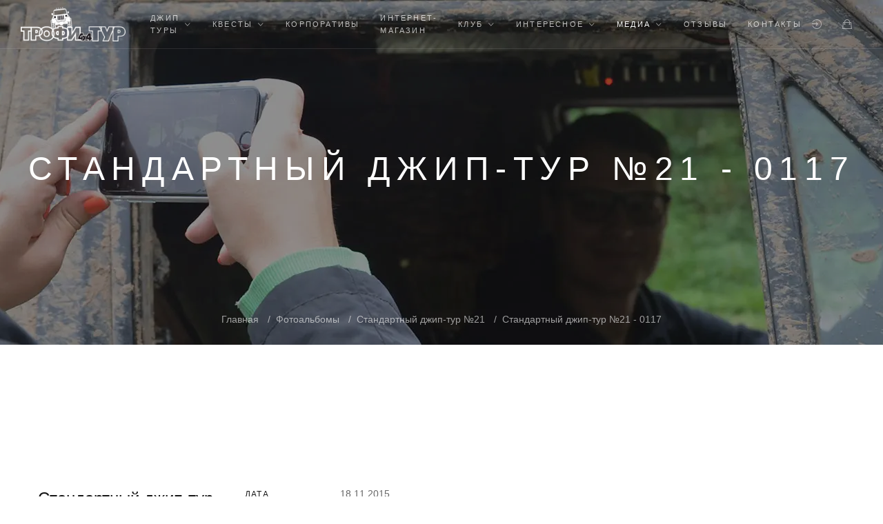

--- FILE ---
content_type: text/html; charset=UTF-8
request_url: https://trophy-tour4x4.ru/photo/standartnyj_dzhip_tur_21/standartnyj_dzhip_tur_21_0117/69-0-5749
body_size: 11139
content:
<!DOCTYPE html>
<html>
<head>
<meta charset="UTF-8"/>
<meta name="viewport" content="width=device-width, initial-scale=1">
<meta name="description" content="">
<!-- Мета-теги для постинга --> 
<meta itemprop="image" content="/_ph/69/2/502412673.jpg?1769663575"/>
<meta name="twitter:image:src" content="/_ph/69/2/502412673.jpg?1769663575"/> 
<meta property="og:image" content="/_ph/69/2/502412673.jpg?1769663575"/>






<!-- CSS --> 
<link type="text/css" rel="stylesheet" href="/_st/my.css" /> 
 <link href="/css/kit.min.css" rel="stylesheet" type="text/css" media="all" />
 <link href="/css/ionicons.min.css" rel="stylesheet" type="text/css" media="all" />
 <link href="/css/font-awesome.css" rel="stylesheet" type="text/css" media="all" />
 <link href="/css/owl.carousel.min.css" rel="stylesheet" type="text/css" media="all" />
 <link href="/css/animations.css" rel="stylesheet" type="text/css" media="all" />
 <link type="text/css" rel="stylesheet" href="/_st/my.css" /> 
 <link href="/css/theme.css" rel="stylesheet" type="text/css" media="all" />
 <link href="/css/responsive.css" rel="stylesheet" type="text/css" media="all" />
 
 

	<link rel="stylesheet" href="/.s/src/base.min.css?v=221108" />
	<link rel="stylesheet" href="/.s/src/layer7.min.css?v=221108" />

	<script src="/.s/src/jquery-1.12.4.min.js"></script>
	
	<script src="/.s/src/uwnd.min.js?v=221108"></script>
	<script src="//s744.ucoz.net/cgi/uutils.fcg?a=uSD&ca=2&ug=999&isp=1&r=0.398811664176279"></script>
	<link rel="stylesheet" href="/.s/src/fancybox5/dist/css/fancybox5.min.css" />
	<link rel="stylesheet" href="/.s/src/photopage.min.css" />
	<link rel="stylesheet" href="/_st/photo.css" />
	<script src="/.s/src/photopage.min.js"></script>
	<script async type="module" src="/.s/src/fancybox5/dist/js/chunks/uFancy-runtime.min.js"></script>
	<script async type="module" src="/.s/src/fancybox5/dist/js/vendors/fancybox5.min.js"></script>
	<script type="module" src="/.s/src/fancybox5/dist/js/uFancy.min.js"></script>
	<script async defer src="https://www.google.com/recaptcha/api.js?onload=reCallback&render=explicit&hl=ru"></script>
	<script>
/* --- UCOZ-JS-DATA --- */
window.uCoz = {"sign":{"3238":"Опции","10075":"Обязательны для выбора","210178":"Замечания","7287":"Перейти на страницу с фотографией.","5255":"Помощник"},"ssid":"573414161130757636345","module":"photo","language":"ru","layerType":7,"uLightboxType":2,"site":{"domain":"trophy-tour4x4.ru","id":"0trofy-tur","host":"trofy-tur.ucoz.ru"},"country":"US"};
/* --- UCOZ-JS-CODE --- */
function loginPopupForm(params = {}) { new _uWnd('LF', ' ', -250, -100, { closeonesc:1, resize:1 }, { url:'/index/40' + (params.urlParams ? '?'+params.urlParams : '') }) }
function reCallback() {
		$('.g-recaptcha').each(function(index, element) {
			element.setAttribute('rcid', index);
			
		if ($(element).is(':empty') && grecaptcha.render) {
			grecaptcha.render(element, {
				sitekey:element.getAttribute('data-sitekey'),
				theme:element.getAttribute('data-theme'),
				size:element.getAttribute('data-size')
			});
		}
	
		});
	}
	function reReset(reset) {
		reset && grecaptcha.reset(reset.previousElementSibling.getAttribute('rcid'));
		if (!reset) for (rel in ___grecaptcha_cfg.clients) grecaptcha.reset(rel);
	}
/* --- UCOZ-JS-END --- */
</script>

	<style>.UhideBlock{display:none; }</style>
	<script type="text/javascript">new Image().src = "//counter.yadro.ru/hit;noadsru?r"+escape(document.referrer)+(screen&&";s"+screen.width+"*"+screen.height+"*"+(screen.colorDepth||screen.pixelDepth))+";u"+escape(document.URL)+";"+Date.now();</script>
</head>



<!--U1AHEADER1Z--><div class="header-container tw-header tw-header-transparent uk-light tw-header-bottom" data-uk-sticky="animation: uk-animation-slide-top">
<nav class="uk-navbar-container uk-flex-center" data-uk-navbar>


 
 
 
 
 <!-- Логотип -->
 <div class="uk-navbar-left">
 <div class="tw-logo">
 <h3 class="site-name">
<a href="https://trophy-tour4x4.ru/"><img src="/img/logo/logo-white.png" alt="Трофи-тур 4x4"></a>
 </h3>
 </div>
 </div>
 <div class="uk-navbar-center">

 <!-- Меню -->
 <ul class="tw-main-menu uk-visible@m">
 <div id="uNMenuDiv1" class="uMenuV"><ul class="uMenuRoot">
<li class="uWithSubmenu"><a  href="javascript:void(0)" ><span>Джип туры</span></a><ul>
<li><a  href="https://trophy-tour4x4.ru/prices" ><span>Цены</span></a></li>
<li><a  href="https://trophy-tour4x4.ru/index/podarochnye_sertifikaty/0-16" ><span>Подарочный сертификат</span></a></li>
<li><a  href="/siesta" ><span>Джип тур &quot;Сиеста&quot;</span></a></li>
<li><a  href="https://trophy-tour4x4.ru/short_jeep_tour" ><span>Короткий джип тур</span></a></li>
<li><a  href="https://trophy-tour4x4.ru/standard_jeep_tour" ><span>Стандартый джип тур</span></a></li>
<li><a  href="https://trophy-tour4x4.ru/premium_jeep_tour" ><span>Премиум джип тур</span></a></li>
<li><a  href="https://trophy-tour4x4.ru/night_jeep_tour" ><span>Ночной джип тур</span></a></li>
<li><a  href="https://trophy-tour4x4.ru/daily_jeep_tour" ><span>Джип тур 24</span></a></li>
<li><a  href="/standartplus" ><span>Джип тур &quot;Стандарт Плюс&quot;</span></a></li>
<li><a  href="https://trophy-tour4x4.ru/school_jeep" ><span>Школа 4х4</span></a></li>
<li><a  href="https://trophy-tour4x4.ru/faq" ><span>Остались вопросы?</span></a></li></ul></li>
<li class="uWithSubmenu"><a  href="javascript:void(0)" ><span>Квесты</span></a><ul>
<li><a  href="https://trophy-tour4x4.ru/jeep_quest_legend" ><span>Квест "Легенда"</span></a></li>
<li><a  href="https://trophy-tour4x4.ru/quest_secret_military_jeep" ><span>Квест "Военная тайна"</span></a></li></ul></li>
<li><a  href="https://trophy-tour4x4.ru/corporate_jeep_tours" ><span>Корпоративы</span></a></li>
<li><a  href="https://trophy-tour4x4.ru/shop/podarochnye-sertifikaty" ><span>Интернет-магазин</span></a></li>
<li class="uWithSubmenu"><a  href="javascript:void(0)" ><span>Клуб</span></a><ul>
<li><a  href="https://trophy-tour4x4.ru/about_us" ><span>О нас</span></a></li>
<li><a  href="https://trophy-tour4x4.ru/our_suvs" ><span>Внедорожники</span></a></li></ul></li>
<li class="uWithSubmenu"><a  href="javascript:void(0)" ><span>Интересное</span></a><ul>
<li><a  href="https://trophy-tour4x4.ru/news/" ><span>Новости</span></a></li>
<li><a  href="https://trophy-tour4x4.ru/blog" ><span>Блог</span></a></li>
<li><a  href="https://trophy-tour4x4.ru/publ/" ><span>Статьи</span></a></li></ul></li>
<li class="uWithSubmenu"><a  href="javascript:void(0)" ><span>Медиа</span></a><ul>
<li><a class=" uMenuItemA" href="https://trophy-tour4x4.ru/photo/" ><span>Фото</span></a></li>
<li><a  href="https://trophy-tour4x4.ru/video" ><span>Видео</span></a></li></ul></li>
<li><a  href="https://trophy-tour4x4.ru/gb" ><span>Отзывы</span></a></li>
<li><a  href="https://trophy-tour4x4.ru/contacts" ><span>Контакты</span></a></li></ul></div>
 </ul>
 </div>
 
 <div class="uk-navbar-right">
 <div class="tw-header-meta">
  
 <a class="login-btn uk-navbar-toggle" href="#modal-login" data-uk-toggle><i class="ion-log-in"></i></a>
 
 

 <span class="uk-light"><div id="shop-basket"><a class="cart-btn uk-navbar-toggle" href="#" title="Корзина"><i class="ion-bag"></i></a>
<div class="cart-btn-widget uk-light" data-uk-drop="mode: click; boundary: ! .uk-navbar-container; pos: bottom-right; offset: 0; animation: uk-animation-slide-bottom-small; duration: 300">

 
 
 <div class="cart-row cart-checkout-row uk-grid-collapse" style="border:none;margin-bottom:30px" data-uk-grid>
 <div class="cart-btn uk-text-right uk-width-auto" style="width: 100%;">
 <a class="cart-widget-subtotal" href="#" title="" style="text-align: center;">Ваша корзина пуста</a>
 </div>
 </div> 
  
 </div> 

<style>#shop-basket {padding: 0 0px;}</style>

 <script language="Javascript"><!--
 var lock_buttons = 0;

 function clearBasket(){
 if(lock_buttons) return false; else lock_buttons = 1;
 var el = $('#shop-basket');
 if(el.length){ var g=document.createElement("div"); $(g).addClass('myWinGrid').attr("id",'shop-basket-fade').css({"left":"0","top":"0","position":"absolute","border":"#CCCCCC 1px solid","width":$(el).width()+'px',"height":$(el).height()+'px',"z-index":5}).hide().bind('mousedown',function(e){e.stopPropagation();e.preventDefault();_uWnd.globalmousedown();}).html('<div class="myWinLoad" style="margin:5px;"></div>'); $(el).append(g); $(g).show(); }
 _uPostForm('',{type:'POST',url:'/shop/basket',data:{'mode':'clear'}});
 ga_event('basket_clear');
 return false;
 }

 function removeBasket(id){
 if(lock_buttons) return false; else lock_buttons = 1;
 $('#basket-item-'+id+' .sb-func').removeClass('remove').addClass('myWinLoadS').attr('title','');
 _uPostForm('',{type:'POST',url:'/shop/basket',data:{'mode':'del', 'id':id}});
 return false;
 }

 function add2Basket(id, pref){
 if(lock_buttons) return false; else lock_buttons = 1;
 var opt = [], err_msg = '', err_msgs = [], radio_options = {}, el_id = {};
 $('#b'+pref+'-'+id+'-basket').attr('disabled','disabled');
 $('#'+pref+'-'+id+'-basket').removeClass('done').removeClass('err').removeClass('add').addClass('wait').attr('title','');
 $('#'+pref+'-'+id+'-options-selectors').find('select, input').each(function(){
 switch (this.type) {
 case 'radio':
 el_id = this.id.split('-');
 ((typeof (radio_options[el_id[3]]) == 'undefined') && (radio_options[el_id[3]] = { 'val': - 1, 'id': this.id }));
 (this.checked && (radio_options[el_id[3]]['val'] = this.value));
 break;
 case 'checkbox':
 if (this.checked && (this.value !== '')) {
 if(this.value !== ''){
 opt.push(this.id.split('-')[3]+'-'+this.value);
 } else {
 err_msgs.push({'id':this.id.split('-')[3], 'msg':'<li>'+$(this).parent().parent().find('span.opt').html().replace(':', '')+'</li>'});
 }
 }
 break;
 default:
 if (this.value !== '') {
 opt.push(this.id.split('-')[3]+'-'+this.value);
 } else {
 err_msgs.push({'id':this.id.split('-')[3], 'msg':'<li>'+$(this).parent().parent().find('span.opt').html().replace(':', '')+'</li>'});
 }
 }
 });
 for(i in radio_options){
 if(radio_options[i]['val'] != -1){
 opt.push(radio_options[i]['id'].split('-')[3]+'-'+radio_options[i]['val']);
 }else{
 err_msgs.push({'id':radio_options[i]['id'].split('-')[3], 'msg':'<li>'+$('#'+radio_options[i]['id']).parent().parent().parent().find('span.opt').html().replace(':', '')+'</li>'});
 }
 }

 err_msgs.sort(function(a, b){ return ((a['id'] > b['id']) ? 1 : -1); });
 for (var i=0; i<err_msgs.length; i++) { err_msg += err_msgs[i]['msg']; }

 if(err_msg == ''){
 _uPostForm('',{type:'POST',url:'/shop/basket',data:{'mode':'add', 'id':id, 'pref':pref, 'opt':opt.join(':'), 'cnt':$('#q'+pref+'-'+id+'-basket').attr('value')}});
 ga_event('basket_add');
 }else{
 lock_buttons = 0;
 shop_alert('<div class="MyWinError">Опции<ul>'+err_msg+'</ul>обязательны для выбора</div>','Замечания','warning',350,100,{tm:8000,align:'left',icon:'/.s/img/icon/warning.png', 'onclose': function(){ $('#b'+pref+'-'+id+'-basket').removeAttr('disabled'); $('#'+pref+'-'+id+'-basket').removeClass('wait').addClass('add'); }});
 }
 return false;
 }

 function buyNow(id, pref){
 if(lock_buttons) return false; else lock_buttons = 1;
 var opt = [], err_msg = '', err_msgs = [], radio_options = {}, el_id = {};
 $('#b'+pref+'-'+id+'-buynow').attr('disabled', 'disabled');
 $('#'+pref+'-'+id+'-buynow').removeClass('done').removeClass('err').removeClass('now').addClass('wait').attr('title','');
 $('#'+pref+'-'+id+'-options-selectors').find('select, input').each(function(){
 switch (this.type) {
 case 'radio':
 el_id = this.id.split('-');
 ((typeof (radio_options[el_id[3]]) == 'undefined') && (radio_options[el_id[3]] = { 'val': - 1, 'id': this.id }));
 (this.checked && (radio_options[el_id[3]]['val'] = this.value));
 break;
 case 'checkbox':
 if (this.checked && (this.value !== '')) {
 if(this.value !== ''){
 opt.push(this.id.split('-')[3]+'-'+this.value);
 } else {
 err_msgs.push({'id':this.id.split('-')[3], 'msg':'<li>'+$(this).parent().parent().find('span.opt').html().replace(':', '')+'</li>'});
 }
 }
 break;
 default:
 if (this.value !== '') {
 opt.push(this.id.split('-')[3]+'-'+this.value);
 } else {
 err_msgs.push({'id':this.id.split('-')[3], 'msg':'<li>'+$(this).parent().parent().find('span.opt').html().replace(':', '')+'</li>'});
 }
 }
 });
 for(i in radio_options){
 if(radio_options[i]['val'] != -1){
 opt.push(radio_options[i]['id'].split('-')[3]+'-'+radio_options[i]['val']);
 }else{
 err_msgs.push({'id':radio_options[i]['id'].split('-')[3], 'msg':'<li>'+$('#'+radio_options[i]['id']).parent().parent().parent().find('span.opt').html().replace(':', '')+'</li>'});
 }
 }

 err_msgs.sort(function(a, b){ return ((a['id'] > b['id']) ? 1 : -1); });
 for (var i=0; i<err_msgs.length; i++) { err_msg += err_msgs[i]['msg']; }

 if(err_msg == ''){
 _uPostForm('',{type:'POST',url:'/shop/basket',data:{'mode':'add', 'id':id, 'pref':pref, 'opt':opt.join(':'), 'cnt':$('#q'+pref+'-'+id+'-basket').attr('value'), 'now':1}});
 ga_event('basket_buynow');
 }else{
 lock_buttons = 0;
 shop_alert('<div class="MyWinError">Опции<ul>'+err_msg+'</ul>обязательны для выбора</div>','Замечания','warning',350,100,{tm:8000,align:'left',icon:'/.s/img/icon/warning.png', 'onclose': function(){ $('#b'+pref+'-'+id+'-buynow').removeAttr('disabled'); $('#'+pref+'-'+id+'-buynow').removeClass('wait').addClass('add'); }});
 }
 return false;
 }
 //-->
 </script></div></span>

 

 <a class="mobile-menu uk-navbar-toggle uk-hidden@m" href="#" data-uk-toggle="target: #mobile-menu-modal"><b>МЕНЮ&nbsp;</b><i class="ion-navicon-round"></i></a>
 </div>
 </div>
 </div>
 <!-- Поиск --> 
 <div id="modal-full" class="uk-modal-full uk-modal" data-uk-modal>
 <div class="uk-modal-dialog uk-flex uk-flex-center uk-flex-middle" data-uk-height-viewport>
 <button class="uk-modal-close-full" type="button" data-uk-close></button>
 
 
 <form class="uk-search uk-search-large" onsubmit="this.sfSbm.disabled=true" method="get" action="/search/">
 <span class="input--hoshi"> 
 <input class="uk-search-input input__field--hoshi" name="q" autofocus type="search" placeholder="Поиск по сайту...">
 <label class="input__label--hoshi"></label>
 <button type="submit" class="button-search" name="sfSbm"><i class="ion-ios-search-strong"></i></button> 
  
 </span>
 </form>
 </div>
 </div> 
 
 <!-- Форма входа -->
 <div id="modal-login" class="modal-login uk-modal-full uk-modal uk-light" data-uk-modal>
 <div class="uk-modal-dialog uk-flex uk-flex-column uk-flex-center uk-flex-middle" data-uk-height-viewport>
 <button class="uk-modal-close-full" type="button" data-uk-close></button>
 <form class="uk-text-center">
 <h4 class="uk-text-uppercase">Форма входа</h4>
 
		<script>
		sendFrm549093 = function( form, data = {} ) {
			var o   = $('#frmLg549093')[0];
			var pos = _uGetOffset(o);
			var o2  = $('#blk549093')[0];
			document.body.insertBefore(o2, document.body.firstChild);
			$(o2).css({top:(pos['top'])+'px',left:(pos['left'])+'px',width:o.offsetWidth+'px',height:o.offsetHeight+'px',display:''}).html('<div align="left" style="padding:5px;"><div class="myWinLoad"></div></div>');
			_uPostForm(form, { type:'POST', url:'/index/sub/', data, error:function() {
				$('#blk549093').html('<div align="" style="padding:10px;"><div class="myWinLoadSF" title="Невозможно выполнить запрос, попробуйте позже"></div></div>');
				_uWnd.alert('<div class="myWinError">Невозможно выполнить запрос, попробуйте позже</div>', '', {w:250, h:90, tm:3000, pad:'15px'} );
				setTimeout("$('#blk549093').css('display', 'none');", '1500');
			}});
			return false
		}
		
		</script>

		<div id="blk549093" style="border:1px solid #CCCCCC;position:absolute;z-index:82;background:url('/.s/img/fr/g.gif');display:none;"></div>

		<form id="frmLg549093" class="login-form local-auth" action="/index/sub/" method="post" onsubmit="return sendFrm549093(this)" data-submitter="sendFrm549093">
			
			
			<table border="0" cellspacing="1" cellpadding="0" width="100%">
			
			<tr><td class="login-form-label" width="20%" nowrap="nowrap">Логин:</td>
				<td class="login-form-val" ><input class="loginField" type="text" name="user" value="" size="20" autocomplete="username" style="width:100%;" maxlength="50"/></td></tr>
			<tr><td class="login-form-label">Пароль:</td>
				<td class="login-form-val"><input class="loginField" type="password" name="password" size="20" autocomplete="password" style="width:100%" maxlength="32"/></td></tr>
				<tr><td colspan=2>
	<div class="recaptcha-wrapper wait-loader compact"  >
		<div id="recaptcha_local-auth_6LdCkBIUAA" class="g-recaptcha" data-sitekey="6LdCkBIUAAAAANa_v2v_31_LqX-AQgjztW9wweEK" data-theme="light" data-size="compact" ></div>
		<span data-reset onclick="reReset(this )"></span>
	</div><script type="text/javascript">
		if (window.grecaptcha) {
			$('.g-recaptcha').each(function (index, element) {
				
		if ($(element).is(':empty') && grecaptcha.render) {
			grecaptcha.render(element, {
				sitekey:element.getAttribute('data-sitekey'),
				theme:element.getAttribute('data-theme'),
				size:element.getAttribute('data-size')
			});
		}
	
			});
		}
	</script></td></tr>
			</table>
			<table border="0" cellspacing="1" cellpadding="0" width="100%">
			<tr><td nowrap>
					<input id="rementry" type="checkbox" name="rem" value="1" checked="checked"/><label for="rementry">запомнить</label>
					</td>
				<td style="text-align:end" valign="top"><input class="loginButton" name="sbm" type="submit" value="Вход"/></td></tr>
			<tr><td class="login-form-links" colspan="2"><div style="text-align:center;"><a href="javascript:;" rel="nofollow" onclick="new _uWnd('Prm','Напоминание пароля',300,130,{ closeonesc:1 },{url:'/index/5'});return false;">Забыл пароль</a> | <a href="/index/3">Регистрация</a></div></td></tr>
			</table>
			
			<input type="hidden" name="a"    value="2" />
			<input type="hidden" name="ajax" value="1" />
			<input type="hidden" name="rnd"  value="093" />
			
			
		</form> 
 </form>
 </div>
 </div>
 
 <div id="mobile-menu-modal" class="uk-modal-full" data-uk-modal>
 <div class="uk-modal-dialog">
 <button class="uk-modal-close-full" type="button" data-uk-close></button>
 <div class="uk-light uk-height-viewport tw-mobile-modal uk-flex uk-flex-middle uk-flex-center" data-uk-scrollspy="target:>ul>li,>div>a; cls:uk-animation-slide-bottom-medium; delay: 30;">
 <ul class="uk-nav-default uk-nav-parent-icon" data-uk-nav>
 <div id="uNMenuDiv1" class="uMenuV"><ul class="uMenuRoot">
<li class="uWithSubmenu"><a  href="javascript:void(0)" ><span>Джип туры</span></a><ul>
<li><a  href="https://trophy-tour4x4.ru/prices" ><span>Цены</span></a></li>
<li><a  href="https://trophy-tour4x4.ru/index/podarochnye_sertifikaty/0-16" ><span>Подарочный сертификат</span></a></li>
<li><a  href="/siesta" ><span>Джип тур &quot;Сиеста&quot;</span></a></li>
<li><a  href="https://trophy-tour4x4.ru/short_jeep_tour" ><span>Короткий джип тур</span></a></li>
<li><a  href="https://trophy-tour4x4.ru/standard_jeep_tour" ><span>Стандартый джип тур</span></a></li>
<li><a  href="https://trophy-tour4x4.ru/premium_jeep_tour" ><span>Премиум джип тур</span></a></li>
<li><a  href="https://trophy-tour4x4.ru/night_jeep_tour" ><span>Ночной джип тур</span></a></li>
<li><a  href="https://trophy-tour4x4.ru/daily_jeep_tour" ><span>Джип тур 24</span></a></li>
<li><a  href="/standartplus" ><span>Джип тур &quot;Стандарт Плюс&quot;</span></a></li>
<li><a  href="https://trophy-tour4x4.ru/school_jeep" ><span>Школа 4х4</span></a></li>
<li><a  href="https://trophy-tour4x4.ru/faq" ><span>Остались вопросы?</span></a></li></ul></li>
<li class="uWithSubmenu"><a  href="javascript:void(0)" ><span>Квесты</span></a><ul>
<li><a  href="https://trophy-tour4x4.ru/jeep_quest_legend" ><span>Квест "Легенда"</span></a></li>
<li><a  href="https://trophy-tour4x4.ru/quest_secret_military_jeep" ><span>Квест "Военная тайна"</span></a></li></ul></li>
<li><a  href="https://trophy-tour4x4.ru/corporate_jeep_tours" ><span>Корпоративы</span></a></li>
<li><a  href="https://trophy-tour4x4.ru/shop/podarochnye-sertifikaty" ><span>Интернет-магазин</span></a></li>
<li class="uWithSubmenu"><a  href="javascript:void(0)" ><span>Клуб</span></a><ul>
<li><a  href="https://trophy-tour4x4.ru/about_us" ><span>О нас</span></a></li>
<li><a  href="https://trophy-tour4x4.ru/our_suvs" ><span>Внедорожники</span></a></li></ul></li>
<li class="uWithSubmenu"><a  href="javascript:void(0)" ><span>Интересное</span></a><ul>
<li><a  href="https://trophy-tour4x4.ru/news/" ><span>Новости</span></a></li>
<li><a  href="https://trophy-tour4x4.ru/blog" ><span>Блог</span></a></li>
<li><a  href="https://trophy-tour4x4.ru/publ/" ><span>Статьи</span></a></li></ul></li>
<li class="uWithSubmenu"><a  href="javascript:void(0)" ><span>Медиа</span></a><ul>
<li><a class=" uMenuItemA" href="https://trophy-tour4x4.ru/photo/" ><span>Фото</span></a></li>
<li><a  href="https://trophy-tour4x4.ru/video" ><span>Видео</span></a></li></ul></li>
<li><a  href="https://trophy-tour4x4.ru/gb" ><span>Отзывы</span></a></li>
<li><a  href="https://trophy-tour4x4.ru/contacts" ><span>Контакты</span></a></li></ul></div>
 </ul>
 
 
 
 
 
 

 <div class="tw-socials tw-socials-minimal">
 <a href="#"><i class="fa fa-vk"></i></a> 
 <a href="#"><i class="ion-social-facebook"></i></a>
 <a href="#"><i class="ion-social-twitter"></i></a>
 </div>

 </div>
 </div>
 </div>
 </div>
 </nav>
 </div><!--/U1AHEADER1Z-->

<div class="main-container">


<section class="uk-section uk-text-center uk-flex uk-flex-middle uk-flex-center uk-light uk-background-cover uk-background-top-center"
data-overlay="0.3" style="background-color: #151515; background-image: url(/img/page-title-elements.webp); height: 500px;">

<div class="tw-page-title-container tw-element">
<h1 class="tw-page-title uk-text-uppercase">

 
  
 
  
  
 Стандартный джип-тур №21 - 0117
 
 
</h1>
</div>
<div class="tw-breadcrumb-container uk-position-absolute uk-position-bottom-center tw-element">
<a href="/" class="tw-breadrumb-child home">Главная</a>



<a href="/photo/" class="tw-breadrumb-child">Фотоальбомы</a>

<a href="/photo/standartnyj_dzhip_tur_21/69" class="tw-breadrumb-child">Стандартный джип-тур №21</a>
 
 
<a href="#" class="tw-breadrumb-child">Стандартный джип-тур №21 - 0117</a>


</div>
</section>


<section class="uk-section">
<div class="uk-container">
<div class="uk-grid"> 
<div class="content-area uk-width-expand@m"> 
 
<!-- <body> -->
 
<div class="uk-padding-remove-bottom">
 <div class="uk-container">
 <div class="tw-video-thumbnail" align="center">
 
 <a href="/_ph/69/502412673.jpg?1769663575" class="tw-image-hover ulightbox">
 <img src="/_ph/69/502412673.jpg?1769663575" alt="" /> 
 </a>
 
 </div>
 </div>
 </div> 
 
 <div class="uk-section uk-section-normal">
 <div class="uk-container">
 <div class="uk-grid-medium uk-grid" data-uk-grid="">
 <div class="uk-width-1-4@l uk-first-column"> 
 <div class="portfolio-single-title">
 <h1 class="portfolio-title">Стандартный джип-тур №21 - 0117</h1>
 <div class="portfolio-cats tw-meta"><a href="/photo/standartnyj_dzhip_tur_21/69">Стандартный джип-тур №21</a></div>
  
 </div> 
 </div> 
 
 
 <div class="uk-width-1-3@m">
 <ul class="portfolio-single-meta">
 <li>
 <h3 class="portfolio-subtitle">Дата</h3>
 <div class="portfolio-meta"><a href="#">18.11.2015</a></div>
 </li>
 <li>
 <h3 class="portfolio-subtitle">Просмотры</h3>
 <div class="portfolio-meta"><a href="#">256</a></div>
 </li> 
 <li>
 <h3 class="portfolio-subtitle">Комментарии</h3>
 <div class="portfolio-meta"><a href="#comment">0</a></div>
 </li>
  
 </ul>
  
 </div>
</div>
 </div>
</div> 

 
 <div class="uk-container">
 <hr />
 </div>

 <div class="uk-section-normal">
 <div class="uk-container uk-rel">
 <div class="tw-element uk-text-center tw-heading">
 <h3>В этом альбоме</h3>
 </div>
 
 <div class="tw-carousel-post tw-portfolio tw-portfolio-nav">
 <div class="owl-carousel owl-theme">
 <div style="display:none"><style type="text/css">
		#phtOtherThumbs {margin-bottom: 10px;}
		#phtOtherThumbs td {font-size: 0;}
		#oldPhotos {position: relative;overflow: hidden;}
		#leftSwch {display:block;width:22px;height:46px;background: transparent url('/.s/img/photopage/photo-arrows.png') no-repeat;}
		#rightSwch {display:block;width:22px;height:46px;background: transparent url('/.s/img/photopage/photo-arrows.png') no-repeat -22px 0;}
		#leftSwch:hover, #rightSwch:hover {opacity: .8;filter: alpha(opacity=80);}
		#phtOtherThumbs img {vertical-align: middle;}
		.photoActiveA img {}
		.otherPhotoA img {opacity: 0.5; filter: alpha(opacity=50);-webkit-transition: opacity .2s .1s ease;transition: opacity .2s .1s ease;}
		.otherPhotoA:hover img {opacity: 1; filter: alpha(opacity=100);}
		#phtOtherThumbs .ph-wrap {display: inline-block;vertical-align: middle;background: url(/.s/img/photopage/opacity02.png);}
		.animate-wrap {position: relative;left: 0;}
		.animate-wrap .ph-wrap {margin: 0 3px;}
		#phtOtherThumbs .ph-wrap, #phtOtherThumbs .ph-tc {/*width: 300px;height: 300px;*/width: auto;}
		.animate-wrap a {display: inline-block;width:  25.0%;*width: 25.0%;*zoom: 1;position: relative;}
		#phtOtherThumbs .ph-wrap {background: none;display: block;}
		.animate-wrap img {width: 100%;}
	</style>

	<script>
	$(function( ) {
		if ( typeof($('#leftSwch').attr('onclick')) === 'function' ) {
			$('#leftSwch').click($('#leftSwch').attr('onclick'));
			$('#rightSwch').click($('#rightSwch').attr('onclick'));
		} else {
			$('#leftSwch').click(new Function($('#leftSwch').attr('onclick')));
			$('#rightSwch').click(new Function($('#rightSwch').attr('onclick')));
		}
		$('#leftSwch').removeAttr('onclick');
		$('#rightSwch').removeAttr('onclick');
	});

	function doPhtSwitch(n,f,p,d ) {
		if ( !f){f=0;}
		$('#leftSwch').off('click');
		$('#rightSwch').off('click');
		var url = '/photo/69-0-0-10-'+n+'-'+f+'-'+p;
		$.ajax({
			url: url,
			dataType: 'xml',
			success: function( response ) {
				try {
					var photosList = [];
					photosList['images'] = [];
					$($('cmd', response).eq(0).text()).find('a').each(function( ) {
						if ( $(this).hasClass('leftSwitcher') ) {
							photosList['left'] = $(this).attr('onclick');
						} else if ( $(this).hasClass('rightSwitcher') ) {
							photosList['right'] = $(this).attr('onclick');
						} else {photosList['images'].push(this);}
					});
					photosListCallback.call(photosList, photosList, d);
				} catch(exception ) {
					throw new TypeError( "getPhotosList: server response does not seems to be a valid uCoz XML-RPC code: " . response );
				}
			}
		});
	}

	function photosListCallback(photosList, direction ) {
		var dirSign;
		var imgWrapper = $('#oldPhotos'); // CHANGE this if structure of nearest images changes!
		var width = imgWrapper.width();
		imgWrapper.width(width);
		imgWrapper = imgWrapper.find(' > span');
		newImg = $('<span/>', {
			id: 'newImgs'
		});
		$.each(photosList['images'], function( ) {
			newImg.append(this);
		});
		if ( direction == 'right' ) {
			dirSign = '-';
			imgWrapper.append(newImg);
		} else {
			dirSign = '+';
			imgWrapper.prepend(newImg).css('left', '-' + width + 'px');
		}
		newImg.find('a').eq(0).unwrap();
		imgWrapper.animate({left: dirSign + '=' + width + 'px'}, 400, function( ) {
			var oldDelete = imgWrapper.find('a');
			if ( direction == 'right') {oldDelete = oldDelete.slice(0, 4);}
			else {oldDelete = oldDelete.slice(-4);}
			oldDelete.remove();
			imgWrapper.css('left', 0);
			try {
				if ( typeof(photosList['left']) === 'function' ) {
					$('#leftSwch').click(photosList['left']);
					$('#rightSwch').click(photosList['right']);
				} else {
					$('#leftSwch').click(new Function(photosList['left']));
					$('#rightSwch').click(new Function(photosList['right']));
				}
			} catch(exception ) {
				if ( console && console.log ) console.log('Something went wrong: ', exception);
			}
		});
	}
	</script>
	<div id="phtOtherThumbs" class="phtThumbs"><table border="0" cellpadding="0" cellspacing="0"><tr><td><a id="leftSwch" class="leftSwitcher" href="javascript:;" rel="nofollow" onclick="doPhtSwitch('5','1','5749', 'left');"></a></td><td align="center" style="white-space: nowrap;"><div id="oldPhotos"><span class="animate-wrap"><a class="otherPhotoA" href="https://trophy-tour4x4.ru/photo/standartnyj_dzhip_tur_21/standartnyj_dzhip_tur_21_0118/69-0-5750"><span class="ph-wrap"><span class="ph-tc"><img   border="0"  class="otherPhoto" src="/_ph/69/1/262609600.jpg?1769663575" /></span></span></a> <a class="photoActiveA" href="https://trophy-tour4x4.ru/photo/standartnyj_dzhip_tur_21/standartnyj_dzhip_tur_21_0117/69-0-5749"><span class="ph-wrap"><span class="ph-tc"><img   border="0"  class="photoActive" src="/_ph/69/1/502412673.jpg?1769663575" /></span></span></a> <a class="otherPhotoA" href="https://trophy-tour4x4.ru/photo/standartnyj_dzhip_tur_21/standartnyj_dzhip_tur_21_0116/69-0-5748"><span class="ph-wrap"><span class="ph-tc"><img   border="0"  class="otherPhoto" src="/_ph/69/1/604266825.jpg?1769663575" /></span></span></a> <a class="otherPhotoA" href="https://trophy-tour4x4.ru/photo/standartnyj_dzhip_tur_21/standartnyj_dzhip_tur_21_0115/69-0-5747"><span class="ph-wrap"><span class="ph-tc"><img   border="0"  class="otherPhoto" src="/_ph/69/1/971908218.jpg?1769663575" /></span></span></a> </span></div></td><td><a href="javascript:;" rel="nofollow" id="rightSwch" class="rightSwitcher" onclick="doPhtSwitch('8','2','5749', 'right');"></a></td></tr></table></div>
 </div>
 </div>
 </div> 
 
 
 </div>
 </div>
 

 <div class="uk-container">
 <hr />
 </div> 
 

 </div>
 <!-- </body> -->
 </div>



</div> 
</div>
</section>

<!--U1BFOOTER1Z--><footer class="uk-section uk-padding-remove-vertical uk-light" style="background-color: #222222;position: relative;">
 
 <div class="bottom-area">
 <div class="uk-container">
 <div class="uk-child-width-1-1 uk-child-width-1-2@s uk-child-width-1-4@m uk-grid-medium" data-uk-grid data-uk-scrollspy="target: > div; cls:uk-animation-fade; delay: 200;">
 <div>
 <div class="widget">
 <div class="tw-logo">
 <h3 class="site-name">
 <a href="https://trophy-tour4x4.ru/"><img src="/img/logo/logo.png" alt="Трофи-тур 4x4"></a>
 </h3>
 </div>
 <p>
У джипинга нет аналогов. Он раз и навсегда переворачивает представления о своих возможностях. А еще это лучший отдых.
 </p>
 <div class="tw-socials">
 <a href="#"><i class="fa fa-vk"></i></a> 
 <a href="#"><i class="ion-social-facebook"></i></a>
 <a href="#"><i class="ion-social-instagram"></i></a>
 <a href="#"><i class="ion-social-twitter"></i></a>
 <a href="#"><i class="ion-social-youtube"></i></a>
 <a href="#"><i class="ion-social-rss"></i></a>
 </div>
 </div>
 </div>

 
 <div>
 <div class="uk-padding-left">
 <div class="widget widget_recent_entries">
 <h3 class="widget-title"><span>Новое в блоге</span></h3>
 
 <ul>
 <li> <a href="https://trophy-tour4x4.ru/blog/instruktorskoe_soveshhanie/2019-08-09-58" style="display: block;">Инструкторское совещание</a>  </li><li> <a href="https://trophy-tour4x4.ru/blog/burja_skoro_grjanet_burja/2019-08-09-57" style="display: block;">Буря! Скоро грянет буря...</a>  </li><li> <a href="https://trophy-tour4x4.ru/blog/rasskaz_eleny_chernovoj/2019-08-09-56" style="display: block;">Рассказ Елены Черновой</a>  </li><li> <a href="https://trophy-tour4x4.ru/blog/semejnyj_biznes_ehto_kogda_uchastvujut_vse/2019-08-08-55" style="display: block;">Семейный бизнес - это когда участвуют все</a>  </li>
 </ul>
  
 </div>
 </div>
 </div>

 <div class="widget">
 <div class="uk-padding-left">
 <h3 class="widget-title"><span>Полезные ссылки</span></h3>
 <ul>
 <li>
 <a href="/index/0-2">О нас</a>
 </li>
 <li>
 <a href="/prices">Джип туры</a>
 </li>
 <li>
 <a href="/news">Новости</a>
 </li>
 <li>
 <a href="/gb">Отзывы</a>
 </li>
 <li>
 <a href="/our_suvs">Внедорожники</a>
 </li>
 <li>
 <a href="/index/0-3">Контакты</a>
 </li>
 </ul>
 </div>
 </div>
 
 <div>
 <div class="widget tw-contact-widget">
 <h3 class="widget-title"><span>Контактная информация</span></h3>
 <ul>
 <li>
 <i class="ion-ios-location"></i>
 <a href="#">Варшавское шоссе д.129, кор. 2, ст. 2, офис 513, Москва</a>
 </li>
 <li>
 <i class="ion-android-call"></i>
 <a href="tel:+74952318682"><b>+7(495)231-86-82 </b></a>
 </li>
 <li>
 <i class="ion-android-call"></i>
 <a href="tel:+79636511894"><b>+7(963)651-18-94 </b></a> 
 <a title="WhatsApp" href="whatsapp://send?phone=+79636511894" class="not-link-animation"><img src="https://trophy-tour4x4.ru/msg/Whatsapp_37229.ico" width="18"></img></a> 
 <a title="Viber" href="viber://chat?number=+79636511894" class="not-link-animation"><img src="https://trophy-tour4x4.ru/msg/Viber_35721.ico" width="18"></img></a>
 <a title="Telegram" href="tg://resolve?domain=trophytour4x4" class="not-link-animation"><img src="https://trophy-tour4x4.ru/msg/telegram_icon-icons.com_72055.ico" width="18"></img></a>
 </li>
 <li>
 <i class="ion-android-mail"></i>
 <a href="mailto:mail@trophy-tour4x4.ru">mail@trophy-tour4x4.ru</a>
 </li>
 <li>
 <i class="ion-ios-world-outline"></i>
 <a href="https://trophy-tour4x4.ru">www.trophy-tour4x4.ru</a>

 </li>
 
 </ul>
 </div>
 </div>
 </div>

 </div> 
 </div>
 
 <div class="footer-area footer-small">
 <div class="uk-container">
 <div class="uk-flex-middle uk-child-width-1-1 uk-child-width-expand@m" data-uk-grid>
 <div class="copyright">
 GawIX star's INC © Copyright 2026 - All Rights Reserved 
 </div>
 <div class="uk-text-right">
 <a href="" data-uk-scroll>Вверх &nbsp;&nbsp;<i class="ion-ios-arrow-up"></i></a>
 </div>
 </div>
 </div>
 </div>
 <style>.wbb-cp{padding-left: 7px!important;}.wbb-cp .ve-tlb-colorpick{background-position: 0px -439px!important;}.wysibb .wysibb-toolbar{text-align: left;}</style>
 
 <script> 
 if(document.documentElement.clientWidth < 959) {
 if($('.widget_categories').html()) {
 $('.content-area .tw-element.tw-shop:first-child').after('<div class="sidebar-area uk-grid-margin uk-first-column"><aside class="category widget"></aside></div>')
 $('.content-area .category').html($('.widget_categories').html());
 }
 }</script>  
</footer>
 
</footer>








<!-- Yandex.Metrika counter -->
<script type="text/javascript" >
 (function (d, w, c) {
 (w[c] = w[c] || []).push(function() {
 try {
 w.yaCounter24599153 = new Ya.Metrika({
 id:24599153,
 clickmap:true,
 trackLinks:true,
 accurateTrackBounce:true,
 webvisor:true
 });
 } catch(e) { }
 });

 var n = d.getElementsByTagName("script")[0],
 s = d.createElement("script"),
 f = function () { n.parentNode.insertBefore(s, n); };
 s.type = "text/javascript";
 s.async = true;
 s.src = "https://mc.yandex.ru/metrika/watch.js";

 if (w.opera == "[object Opera]") {
 d.addEventListener("DOMContentLoaded", f, false);
 } else { f(); }
 })(document, window, "yandex_metrika_callbacks");
</script>
<noscript><div><img src="https://mc.yandex.ru/watch/24599153" style="position:absolute; left:-9999px;" alt="" /></div></noscript>
<!-- /Yandex.Metrika counter -->

<!-- BEGIN JIVOSITE CODE {literal} -->
<script type='text/javascript'>
(function(){ var widget_id = 'otMM2ZmsBS';var d=document;var w=window;function l(){
var s = document.createElement('script'); s.type = 'text/javascript'; s.async = true; s.src = '//code.jivosite.com/script/widget/'+widget_id; var ss = document.getElementsByTagName('script')[0]; ss.parentNode.insertBefore(s, ss);}if(d.readyState=='complete'){l();}else{if(w.attachEvent){w.attachEvent('onload',l);}else{w.addEventListener('load',l,false);}}})();</script>
<!-- {/literal} END JIVOSITE CODE -->
<!-- Yandex.Metrika counter -->
<script type="text/javascript">
    (function(m,e,t,r,i,k,a){
        m[i]=m[i]||function(){(m[i].a=m[i].a||[]).push(arguments)};
        m[i].l=1*new Date();
        k=e.createElement(t),a=e.getElementsByTagName(t)[0],k.async=1,k.src=r,a.parentNode.insertBefore(k,a)
    })(window, document,'script','//mc.yandex.ru/metrika/tag.js', 'ym');

    ym(24599153, 'init', {accurateTrackBounce:true, trackLinks:true, webvisor:true, clickmap:true, params: {__ym: {isFromApi: 'yesIsFromApi'}}});
</script>
<noscript><div><img src="https://mc.yandex.ru/watch/24599153" style="position:absolute; left:-9999px;" alt="" /></div></noscript>
<!-- /Yandex.Metrika counter -->


<!--/U1BFOOTER1Z-->

</div>
<script>
$('.phtThumbs a').addClass('portfolio-item');
$('#oldPhotos .otherPhotoA:first-child .otherPhoto').after('<div class="nav-prev tw-meta"><f><i class="ion-ios-arrow-left"></i><span>Назад</span></f></div>') 
$('#oldPhotos .otherPhotoA:last-child .otherPhoto').after('<div class="nav-next tw-meta"><f><span>Вперед</span><i class="ion-ios-arrow-right"></i></f></div>')
$('.photoActive').parent().after('<div class="nav-link"><f><i class="ion-grid"></i></f></div>') 
$('.owl-carousel').html($('.animate-wrap').html());
$('.ph-wrap').addClass('portfolio-media'); 
$('.photoActiveA').attr('href', '#');
</script>
<style>
.owl-item a, .owl-item .ph-tc, .owl-item .ph-wrap{width: 100%;display: block;overflow:inherit}
.nav-next {float:right;}
.photoActive{padding:5px} 
.photoActiveA .ph-tc{border: 1px solid #e6e6e6;}
.tw-portfolio-nav .tw-meta{margin-top: 10px;}
.nav-link f{ display: block;margin-top: 15px;} 
</style>
 <script src="/js/scripts.js"></script>
 <script src="/js/jquery.easypiechart.min.js"></script>
 <script src="/js/uikit.min.js"></script>
 <script src="/js/uikit-icons.min.js"></script>
 <script src="/js/isotope.pkgd.min.js"></script>
 <script src="/js/owl.carousel.min.js"></script>
 <script src="/js/theme.js"></script>

</body>
</html>
<!-- 0.11978 (s744) -->

--- FILE ---
content_type: text/html; charset=utf-8
request_url: https://www.google.com/recaptcha/api2/anchor?ar=1&k=6LdCkBIUAAAAANa_v2v_31_LqX-AQgjztW9wweEK&co=aHR0cHM6Ly90cm9waHktdG91cjR4NC5ydTo0NDM.&hl=ru&v=N67nZn4AqZkNcbeMu4prBgzg&theme=light&size=compact&anchor-ms=20000&execute-ms=30000&cb=qtk5t59gfr9e
body_size: 49439
content:
<!DOCTYPE HTML><html dir="ltr" lang="ru"><head><meta http-equiv="Content-Type" content="text/html; charset=UTF-8">
<meta http-equiv="X-UA-Compatible" content="IE=edge">
<title>reCAPTCHA</title>
<style type="text/css">
/* cyrillic-ext */
@font-face {
  font-family: 'Roboto';
  font-style: normal;
  font-weight: 400;
  font-stretch: 100%;
  src: url(//fonts.gstatic.com/s/roboto/v48/KFO7CnqEu92Fr1ME7kSn66aGLdTylUAMa3GUBHMdazTgWw.woff2) format('woff2');
  unicode-range: U+0460-052F, U+1C80-1C8A, U+20B4, U+2DE0-2DFF, U+A640-A69F, U+FE2E-FE2F;
}
/* cyrillic */
@font-face {
  font-family: 'Roboto';
  font-style: normal;
  font-weight: 400;
  font-stretch: 100%;
  src: url(//fonts.gstatic.com/s/roboto/v48/KFO7CnqEu92Fr1ME7kSn66aGLdTylUAMa3iUBHMdazTgWw.woff2) format('woff2');
  unicode-range: U+0301, U+0400-045F, U+0490-0491, U+04B0-04B1, U+2116;
}
/* greek-ext */
@font-face {
  font-family: 'Roboto';
  font-style: normal;
  font-weight: 400;
  font-stretch: 100%;
  src: url(//fonts.gstatic.com/s/roboto/v48/KFO7CnqEu92Fr1ME7kSn66aGLdTylUAMa3CUBHMdazTgWw.woff2) format('woff2');
  unicode-range: U+1F00-1FFF;
}
/* greek */
@font-face {
  font-family: 'Roboto';
  font-style: normal;
  font-weight: 400;
  font-stretch: 100%;
  src: url(//fonts.gstatic.com/s/roboto/v48/KFO7CnqEu92Fr1ME7kSn66aGLdTylUAMa3-UBHMdazTgWw.woff2) format('woff2');
  unicode-range: U+0370-0377, U+037A-037F, U+0384-038A, U+038C, U+038E-03A1, U+03A3-03FF;
}
/* math */
@font-face {
  font-family: 'Roboto';
  font-style: normal;
  font-weight: 400;
  font-stretch: 100%;
  src: url(//fonts.gstatic.com/s/roboto/v48/KFO7CnqEu92Fr1ME7kSn66aGLdTylUAMawCUBHMdazTgWw.woff2) format('woff2');
  unicode-range: U+0302-0303, U+0305, U+0307-0308, U+0310, U+0312, U+0315, U+031A, U+0326-0327, U+032C, U+032F-0330, U+0332-0333, U+0338, U+033A, U+0346, U+034D, U+0391-03A1, U+03A3-03A9, U+03B1-03C9, U+03D1, U+03D5-03D6, U+03F0-03F1, U+03F4-03F5, U+2016-2017, U+2034-2038, U+203C, U+2040, U+2043, U+2047, U+2050, U+2057, U+205F, U+2070-2071, U+2074-208E, U+2090-209C, U+20D0-20DC, U+20E1, U+20E5-20EF, U+2100-2112, U+2114-2115, U+2117-2121, U+2123-214F, U+2190, U+2192, U+2194-21AE, U+21B0-21E5, U+21F1-21F2, U+21F4-2211, U+2213-2214, U+2216-22FF, U+2308-230B, U+2310, U+2319, U+231C-2321, U+2336-237A, U+237C, U+2395, U+239B-23B7, U+23D0, U+23DC-23E1, U+2474-2475, U+25AF, U+25B3, U+25B7, U+25BD, U+25C1, U+25CA, U+25CC, U+25FB, U+266D-266F, U+27C0-27FF, U+2900-2AFF, U+2B0E-2B11, U+2B30-2B4C, U+2BFE, U+3030, U+FF5B, U+FF5D, U+1D400-1D7FF, U+1EE00-1EEFF;
}
/* symbols */
@font-face {
  font-family: 'Roboto';
  font-style: normal;
  font-weight: 400;
  font-stretch: 100%;
  src: url(//fonts.gstatic.com/s/roboto/v48/KFO7CnqEu92Fr1ME7kSn66aGLdTylUAMaxKUBHMdazTgWw.woff2) format('woff2');
  unicode-range: U+0001-000C, U+000E-001F, U+007F-009F, U+20DD-20E0, U+20E2-20E4, U+2150-218F, U+2190, U+2192, U+2194-2199, U+21AF, U+21E6-21F0, U+21F3, U+2218-2219, U+2299, U+22C4-22C6, U+2300-243F, U+2440-244A, U+2460-24FF, U+25A0-27BF, U+2800-28FF, U+2921-2922, U+2981, U+29BF, U+29EB, U+2B00-2BFF, U+4DC0-4DFF, U+FFF9-FFFB, U+10140-1018E, U+10190-1019C, U+101A0, U+101D0-101FD, U+102E0-102FB, U+10E60-10E7E, U+1D2C0-1D2D3, U+1D2E0-1D37F, U+1F000-1F0FF, U+1F100-1F1AD, U+1F1E6-1F1FF, U+1F30D-1F30F, U+1F315, U+1F31C, U+1F31E, U+1F320-1F32C, U+1F336, U+1F378, U+1F37D, U+1F382, U+1F393-1F39F, U+1F3A7-1F3A8, U+1F3AC-1F3AF, U+1F3C2, U+1F3C4-1F3C6, U+1F3CA-1F3CE, U+1F3D4-1F3E0, U+1F3ED, U+1F3F1-1F3F3, U+1F3F5-1F3F7, U+1F408, U+1F415, U+1F41F, U+1F426, U+1F43F, U+1F441-1F442, U+1F444, U+1F446-1F449, U+1F44C-1F44E, U+1F453, U+1F46A, U+1F47D, U+1F4A3, U+1F4B0, U+1F4B3, U+1F4B9, U+1F4BB, U+1F4BF, U+1F4C8-1F4CB, U+1F4D6, U+1F4DA, U+1F4DF, U+1F4E3-1F4E6, U+1F4EA-1F4ED, U+1F4F7, U+1F4F9-1F4FB, U+1F4FD-1F4FE, U+1F503, U+1F507-1F50B, U+1F50D, U+1F512-1F513, U+1F53E-1F54A, U+1F54F-1F5FA, U+1F610, U+1F650-1F67F, U+1F687, U+1F68D, U+1F691, U+1F694, U+1F698, U+1F6AD, U+1F6B2, U+1F6B9-1F6BA, U+1F6BC, U+1F6C6-1F6CF, U+1F6D3-1F6D7, U+1F6E0-1F6EA, U+1F6F0-1F6F3, U+1F6F7-1F6FC, U+1F700-1F7FF, U+1F800-1F80B, U+1F810-1F847, U+1F850-1F859, U+1F860-1F887, U+1F890-1F8AD, U+1F8B0-1F8BB, U+1F8C0-1F8C1, U+1F900-1F90B, U+1F93B, U+1F946, U+1F984, U+1F996, U+1F9E9, U+1FA00-1FA6F, U+1FA70-1FA7C, U+1FA80-1FA89, U+1FA8F-1FAC6, U+1FACE-1FADC, U+1FADF-1FAE9, U+1FAF0-1FAF8, U+1FB00-1FBFF;
}
/* vietnamese */
@font-face {
  font-family: 'Roboto';
  font-style: normal;
  font-weight: 400;
  font-stretch: 100%;
  src: url(//fonts.gstatic.com/s/roboto/v48/KFO7CnqEu92Fr1ME7kSn66aGLdTylUAMa3OUBHMdazTgWw.woff2) format('woff2');
  unicode-range: U+0102-0103, U+0110-0111, U+0128-0129, U+0168-0169, U+01A0-01A1, U+01AF-01B0, U+0300-0301, U+0303-0304, U+0308-0309, U+0323, U+0329, U+1EA0-1EF9, U+20AB;
}
/* latin-ext */
@font-face {
  font-family: 'Roboto';
  font-style: normal;
  font-weight: 400;
  font-stretch: 100%;
  src: url(//fonts.gstatic.com/s/roboto/v48/KFO7CnqEu92Fr1ME7kSn66aGLdTylUAMa3KUBHMdazTgWw.woff2) format('woff2');
  unicode-range: U+0100-02BA, U+02BD-02C5, U+02C7-02CC, U+02CE-02D7, U+02DD-02FF, U+0304, U+0308, U+0329, U+1D00-1DBF, U+1E00-1E9F, U+1EF2-1EFF, U+2020, U+20A0-20AB, U+20AD-20C0, U+2113, U+2C60-2C7F, U+A720-A7FF;
}
/* latin */
@font-face {
  font-family: 'Roboto';
  font-style: normal;
  font-weight: 400;
  font-stretch: 100%;
  src: url(//fonts.gstatic.com/s/roboto/v48/KFO7CnqEu92Fr1ME7kSn66aGLdTylUAMa3yUBHMdazQ.woff2) format('woff2');
  unicode-range: U+0000-00FF, U+0131, U+0152-0153, U+02BB-02BC, U+02C6, U+02DA, U+02DC, U+0304, U+0308, U+0329, U+2000-206F, U+20AC, U+2122, U+2191, U+2193, U+2212, U+2215, U+FEFF, U+FFFD;
}
/* cyrillic-ext */
@font-face {
  font-family: 'Roboto';
  font-style: normal;
  font-weight: 500;
  font-stretch: 100%;
  src: url(//fonts.gstatic.com/s/roboto/v48/KFO7CnqEu92Fr1ME7kSn66aGLdTylUAMa3GUBHMdazTgWw.woff2) format('woff2');
  unicode-range: U+0460-052F, U+1C80-1C8A, U+20B4, U+2DE0-2DFF, U+A640-A69F, U+FE2E-FE2F;
}
/* cyrillic */
@font-face {
  font-family: 'Roboto';
  font-style: normal;
  font-weight: 500;
  font-stretch: 100%;
  src: url(//fonts.gstatic.com/s/roboto/v48/KFO7CnqEu92Fr1ME7kSn66aGLdTylUAMa3iUBHMdazTgWw.woff2) format('woff2');
  unicode-range: U+0301, U+0400-045F, U+0490-0491, U+04B0-04B1, U+2116;
}
/* greek-ext */
@font-face {
  font-family: 'Roboto';
  font-style: normal;
  font-weight: 500;
  font-stretch: 100%;
  src: url(//fonts.gstatic.com/s/roboto/v48/KFO7CnqEu92Fr1ME7kSn66aGLdTylUAMa3CUBHMdazTgWw.woff2) format('woff2');
  unicode-range: U+1F00-1FFF;
}
/* greek */
@font-face {
  font-family: 'Roboto';
  font-style: normal;
  font-weight: 500;
  font-stretch: 100%;
  src: url(//fonts.gstatic.com/s/roboto/v48/KFO7CnqEu92Fr1ME7kSn66aGLdTylUAMa3-UBHMdazTgWw.woff2) format('woff2');
  unicode-range: U+0370-0377, U+037A-037F, U+0384-038A, U+038C, U+038E-03A1, U+03A3-03FF;
}
/* math */
@font-face {
  font-family: 'Roboto';
  font-style: normal;
  font-weight: 500;
  font-stretch: 100%;
  src: url(//fonts.gstatic.com/s/roboto/v48/KFO7CnqEu92Fr1ME7kSn66aGLdTylUAMawCUBHMdazTgWw.woff2) format('woff2');
  unicode-range: U+0302-0303, U+0305, U+0307-0308, U+0310, U+0312, U+0315, U+031A, U+0326-0327, U+032C, U+032F-0330, U+0332-0333, U+0338, U+033A, U+0346, U+034D, U+0391-03A1, U+03A3-03A9, U+03B1-03C9, U+03D1, U+03D5-03D6, U+03F0-03F1, U+03F4-03F5, U+2016-2017, U+2034-2038, U+203C, U+2040, U+2043, U+2047, U+2050, U+2057, U+205F, U+2070-2071, U+2074-208E, U+2090-209C, U+20D0-20DC, U+20E1, U+20E5-20EF, U+2100-2112, U+2114-2115, U+2117-2121, U+2123-214F, U+2190, U+2192, U+2194-21AE, U+21B0-21E5, U+21F1-21F2, U+21F4-2211, U+2213-2214, U+2216-22FF, U+2308-230B, U+2310, U+2319, U+231C-2321, U+2336-237A, U+237C, U+2395, U+239B-23B7, U+23D0, U+23DC-23E1, U+2474-2475, U+25AF, U+25B3, U+25B7, U+25BD, U+25C1, U+25CA, U+25CC, U+25FB, U+266D-266F, U+27C0-27FF, U+2900-2AFF, U+2B0E-2B11, U+2B30-2B4C, U+2BFE, U+3030, U+FF5B, U+FF5D, U+1D400-1D7FF, U+1EE00-1EEFF;
}
/* symbols */
@font-face {
  font-family: 'Roboto';
  font-style: normal;
  font-weight: 500;
  font-stretch: 100%;
  src: url(//fonts.gstatic.com/s/roboto/v48/KFO7CnqEu92Fr1ME7kSn66aGLdTylUAMaxKUBHMdazTgWw.woff2) format('woff2');
  unicode-range: U+0001-000C, U+000E-001F, U+007F-009F, U+20DD-20E0, U+20E2-20E4, U+2150-218F, U+2190, U+2192, U+2194-2199, U+21AF, U+21E6-21F0, U+21F3, U+2218-2219, U+2299, U+22C4-22C6, U+2300-243F, U+2440-244A, U+2460-24FF, U+25A0-27BF, U+2800-28FF, U+2921-2922, U+2981, U+29BF, U+29EB, U+2B00-2BFF, U+4DC0-4DFF, U+FFF9-FFFB, U+10140-1018E, U+10190-1019C, U+101A0, U+101D0-101FD, U+102E0-102FB, U+10E60-10E7E, U+1D2C0-1D2D3, U+1D2E0-1D37F, U+1F000-1F0FF, U+1F100-1F1AD, U+1F1E6-1F1FF, U+1F30D-1F30F, U+1F315, U+1F31C, U+1F31E, U+1F320-1F32C, U+1F336, U+1F378, U+1F37D, U+1F382, U+1F393-1F39F, U+1F3A7-1F3A8, U+1F3AC-1F3AF, U+1F3C2, U+1F3C4-1F3C6, U+1F3CA-1F3CE, U+1F3D4-1F3E0, U+1F3ED, U+1F3F1-1F3F3, U+1F3F5-1F3F7, U+1F408, U+1F415, U+1F41F, U+1F426, U+1F43F, U+1F441-1F442, U+1F444, U+1F446-1F449, U+1F44C-1F44E, U+1F453, U+1F46A, U+1F47D, U+1F4A3, U+1F4B0, U+1F4B3, U+1F4B9, U+1F4BB, U+1F4BF, U+1F4C8-1F4CB, U+1F4D6, U+1F4DA, U+1F4DF, U+1F4E3-1F4E6, U+1F4EA-1F4ED, U+1F4F7, U+1F4F9-1F4FB, U+1F4FD-1F4FE, U+1F503, U+1F507-1F50B, U+1F50D, U+1F512-1F513, U+1F53E-1F54A, U+1F54F-1F5FA, U+1F610, U+1F650-1F67F, U+1F687, U+1F68D, U+1F691, U+1F694, U+1F698, U+1F6AD, U+1F6B2, U+1F6B9-1F6BA, U+1F6BC, U+1F6C6-1F6CF, U+1F6D3-1F6D7, U+1F6E0-1F6EA, U+1F6F0-1F6F3, U+1F6F7-1F6FC, U+1F700-1F7FF, U+1F800-1F80B, U+1F810-1F847, U+1F850-1F859, U+1F860-1F887, U+1F890-1F8AD, U+1F8B0-1F8BB, U+1F8C0-1F8C1, U+1F900-1F90B, U+1F93B, U+1F946, U+1F984, U+1F996, U+1F9E9, U+1FA00-1FA6F, U+1FA70-1FA7C, U+1FA80-1FA89, U+1FA8F-1FAC6, U+1FACE-1FADC, U+1FADF-1FAE9, U+1FAF0-1FAF8, U+1FB00-1FBFF;
}
/* vietnamese */
@font-face {
  font-family: 'Roboto';
  font-style: normal;
  font-weight: 500;
  font-stretch: 100%;
  src: url(//fonts.gstatic.com/s/roboto/v48/KFO7CnqEu92Fr1ME7kSn66aGLdTylUAMa3OUBHMdazTgWw.woff2) format('woff2');
  unicode-range: U+0102-0103, U+0110-0111, U+0128-0129, U+0168-0169, U+01A0-01A1, U+01AF-01B0, U+0300-0301, U+0303-0304, U+0308-0309, U+0323, U+0329, U+1EA0-1EF9, U+20AB;
}
/* latin-ext */
@font-face {
  font-family: 'Roboto';
  font-style: normal;
  font-weight: 500;
  font-stretch: 100%;
  src: url(//fonts.gstatic.com/s/roboto/v48/KFO7CnqEu92Fr1ME7kSn66aGLdTylUAMa3KUBHMdazTgWw.woff2) format('woff2');
  unicode-range: U+0100-02BA, U+02BD-02C5, U+02C7-02CC, U+02CE-02D7, U+02DD-02FF, U+0304, U+0308, U+0329, U+1D00-1DBF, U+1E00-1E9F, U+1EF2-1EFF, U+2020, U+20A0-20AB, U+20AD-20C0, U+2113, U+2C60-2C7F, U+A720-A7FF;
}
/* latin */
@font-face {
  font-family: 'Roboto';
  font-style: normal;
  font-weight: 500;
  font-stretch: 100%;
  src: url(//fonts.gstatic.com/s/roboto/v48/KFO7CnqEu92Fr1ME7kSn66aGLdTylUAMa3yUBHMdazQ.woff2) format('woff2');
  unicode-range: U+0000-00FF, U+0131, U+0152-0153, U+02BB-02BC, U+02C6, U+02DA, U+02DC, U+0304, U+0308, U+0329, U+2000-206F, U+20AC, U+2122, U+2191, U+2193, U+2212, U+2215, U+FEFF, U+FFFD;
}
/* cyrillic-ext */
@font-face {
  font-family: 'Roboto';
  font-style: normal;
  font-weight: 900;
  font-stretch: 100%;
  src: url(//fonts.gstatic.com/s/roboto/v48/KFO7CnqEu92Fr1ME7kSn66aGLdTylUAMa3GUBHMdazTgWw.woff2) format('woff2');
  unicode-range: U+0460-052F, U+1C80-1C8A, U+20B4, U+2DE0-2DFF, U+A640-A69F, U+FE2E-FE2F;
}
/* cyrillic */
@font-face {
  font-family: 'Roboto';
  font-style: normal;
  font-weight: 900;
  font-stretch: 100%;
  src: url(//fonts.gstatic.com/s/roboto/v48/KFO7CnqEu92Fr1ME7kSn66aGLdTylUAMa3iUBHMdazTgWw.woff2) format('woff2');
  unicode-range: U+0301, U+0400-045F, U+0490-0491, U+04B0-04B1, U+2116;
}
/* greek-ext */
@font-face {
  font-family: 'Roboto';
  font-style: normal;
  font-weight: 900;
  font-stretch: 100%;
  src: url(//fonts.gstatic.com/s/roboto/v48/KFO7CnqEu92Fr1ME7kSn66aGLdTylUAMa3CUBHMdazTgWw.woff2) format('woff2');
  unicode-range: U+1F00-1FFF;
}
/* greek */
@font-face {
  font-family: 'Roboto';
  font-style: normal;
  font-weight: 900;
  font-stretch: 100%;
  src: url(//fonts.gstatic.com/s/roboto/v48/KFO7CnqEu92Fr1ME7kSn66aGLdTylUAMa3-UBHMdazTgWw.woff2) format('woff2');
  unicode-range: U+0370-0377, U+037A-037F, U+0384-038A, U+038C, U+038E-03A1, U+03A3-03FF;
}
/* math */
@font-face {
  font-family: 'Roboto';
  font-style: normal;
  font-weight: 900;
  font-stretch: 100%;
  src: url(//fonts.gstatic.com/s/roboto/v48/KFO7CnqEu92Fr1ME7kSn66aGLdTylUAMawCUBHMdazTgWw.woff2) format('woff2');
  unicode-range: U+0302-0303, U+0305, U+0307-0308, U+0310, U+0312, U+0315, U+031A, U+0326-0327, U+032C, U+032F-0330, U+0332-0333, U+0338, U+033A, U+0346, U+034D, U+0391-03A1, U+03A3-03A9, U+03B1-03C9, U+03D1, U+03D5-03D6, U+03F0-03F1, U+03F4-03F5, U+2016-2017, U+2034-2038, U+203C, U+2040, U+2043, U+2047, U+2050, U+2057, U+205F, U+2070-2071, U+2074-208E, U+2090-209C, U+20D0-20DC, U+20E1, U+20E5-20EF, U+2100-2112, U+2114-2115, U+2117-2121, U+2123-214F, U+2190, U+2192, U+2194-21AE, U+21B0-21E5, U+21F1-21F2, U+21F4-2211, U+2213-2214, U+2216-22FF, U+2308-230B, U+2310, U+2319, U+231C-2321, U+2336-237A, U+237C, U+2395, U+239B-23B7, U+23D0, U+23DC-23E1, U+2474-2475, U+25AF, U+25B3, U+25B7, U+25BD, U+25C1, U+25CA, U+25CC, U+25FB, U+266D-266F, U+27C0-27FF, U+2900-2AFF, U+2B0E-2B11, U+2B30-2B4C, U+2BFE, U+3030, U+FF5B, U+FF5D, U+1D400-1D7FF, U+1EE00-1EEFF;
}
/* symbols */
@font-face {
  font-family: 'Roboto';
  font-style: normal;
  font-weight: 900;
  font-stretch: 100%;
  src: url(//fonts.gstatic.com/s/roboto/v48/KFO7CnqEu92Fr1ME7kSn66aGLdTylUAMaxKUBHMdazTgWw.woff2) format('woff2');
  unicode-range: U+0001-000C, U+000E-001F, U+007F-009F, U+20DD-20E0, U+20E2-20E4, U+2150-218F, U+2190, U+2192, U+2194-2199, U+21AF, U+21E6-21F0, U+21F3, U+2218-2219, U+2299, U+22C4-22C6, U+2300-243F, U+2440-244A, U+2460-24FF, U+25A0-27BF, U+2800-28FF, U+2921-2922, U+2981, U+29BF, U+29EB, U+2B00-2BFF, U+4DC0-4DFF, U+FFF9-FFFB, U+10140-1018E, U+10190-1019C, U+101A0, U+101D0-101FD, U+102E0-102FB, U+10E60-10E7E, U+1D2C0-1D2D3, U+1D2E0-1D37F, U+1F000-1F0FF, U+1F100-1F1AD, U+1F1E6-1F1FF, U+1F30D-1F30F, U+1F315, U+1F31C, U+1F31E, U+1F320-1F32C, U+1F336, U+1F378, U+1F37D, U+1F382, U+1F393-1F39F, U+1F3A7-1F3A8, U+1F3AC-1F3AF, U+1F3C2, U+1F3C4-1F3C6, U+1F3CA-1F3CE, U+1F3D4-1F3E0, U+1F3ED, U+1F3F1-1F3F3, U+1F3F5-1F3F7, U+1F408, U+1F415, U+1F41F, U+1F426, U+1F43F, U+1F441-1F442, U+1F444, U+1F446-1F449, U+1F44C-1F44E, U+1F453, U+1F46A, U+1F47D, U+1F4A3, U+1F4B0, U+1F4B3, U+1F4B9, U+1F4BB, U+1F4BF, U+1F4C8-1F4CB, U+1F4D6, U+1F4DA, U+1F4DF, U+1F4E3-1F4E6, U+1F4EA-1F4ED, U+1F4F7, U+1F4F9-1F4FB, U+1F4FD-1F4FE, U+1F503, U+1F507-1F50B, U+1F50D, U+1F512-1F513, U+1F53E-1F54A, U+1F54F-1F5FA, U+1F610, U+1F650-1F67F, U+1F687, U+1F68D, U+1F691, U+1F694, U+1F698, U+1F6AD, U+1F6B2, U+1F6B9-1F6BA, U+1F6BC, U+1F6C6-1F6CF, U+1F6D3-1F6D7, U+1F6E0-1F6EA, U+1F6F0-1F6F3, U+1F6F7-1F6FC, U+1F700-1F7FF, U+1F800-1F80B, U+1F810-1F847, U+1F850-1F859, U+1F860-1F887, U+1F890-1F8AD, U+1F8B0-1F8BB, U+1F8C0-1F8C1, U+1F900-1F90B, U+1F93B, U+1F946, U+1F984, U+1F996, U+1F9E9, U+1FA00-1FA6F, U+1FA70-1FA7C, U+1FA80-1FA89, U+1FA8F-1FAC6, U+1FACE-1FADC, U+1FADF-1FAE9, U+1FAF0-1FAF8, U+1FB00-1FBFF;
}
/* vietnamese */
@font-face {
  font-family: 'Roboto';
  font-style: normal;
  font-weight: 900;
  font-stretch: 100%;
  src: url(//fonts.gstatic.com/s/roboto/v48/KFO7CnqEu92Fr1ME7kSn66aGLdTylUAMa3OUBHMdazTgWw.woff2) format('woff2');
  unicode-range: U+0102-0103, U+0110-0111, U+0128-0129, U+0168-0169, U+01A0-01A1, U+01AF-01B0, U+0300-0301, U+0303-0304, U+0308-0309, U+0323, U+0329, U+1EA0-1EF9, U+20AB;
}
/* latin-ext */
@font-face {
  font-family: 'Roboto';
  font-style: normal;
  font-weight: 900;
  font-stretch: 100%;
  src: url(//fonts.gstatic.com/s/roboto/v48/KFO7CnqEu92Fr1ME7kSn66aGLdTylUAMa3KUBHMdazTgWw.woff2) format('woff2');
  unicode-range: U+0100-02BA, U+02BD-02C5, U+02C7-02CC, U+02CE-02D7, U+02DD-02FF, U+0304, U+0308, U+0329, U+1D00-1DBF, U+1E00-1E9F, U+1EF2-1EFF, U+2020, U+20A0-20AB, U+20AD-20C0, U+2113, U+2C60-2C7F, U+A720-A7FF;
}
/* latin */
@font-face {
  font-family: 'Roboto';
  font-style: normal;
  font-weight: 900;
  font-stretch: 100%;
  src: url(//fonts.gstatic.com/s/roboto/v48/KFO7CnqEu92Fr1ME7kSn66aGLdTylUAMa3yUBHMdazQ.woff2) format('woff2');
  unicode-range: U+0000-00FF, U+0131, U+0152-0153, U+02BB-02BC, U+02C6, U+02DA, U+02DC, U+0304, U+0308, U+0329, U+2000-206F, U+20AC, U+2122, U+2191, U+2193, U+2212, U+2215, U+FEFF, U+FFFD;
}

</style>
<link rel="stylesheet" type="text/css" href="https://www.gstatic.com/recaptcha/releases/N67nZn4AqZkNcbeMu4prBgzg/styles__ltr.css">
<script nonce="h8uODd_wtFk7BtGPTGcOjA" type="text/javascript">window['__recaptcha_api'] = 'https://www.google.com/recaptcha/api2/';</script>
<script type="text/javascript" src="https://www.gstatic.com/recaptcha/releases/N67nZn4AqZkNcbeMu4prBgzg/recaptcha__ru.js" nonce="h8uODd_wtFk7BtGPTGcOjA">
      
    </script></head>
<body><div id="rc-anchor-alert" class="rc-anchor-alert"></div>
<input type="hidden" id="recaptcha-token" value="[base64]">
<script type="text/javascript" nonce="h8uODd_wtFk7BtGPTGcOjA">
      recaptcha.anchor.Main.init("[\x22ainput\x22,[\x22bgdata\x22,\x22\x22,\[base64]/[base64]/[base64]/ZyhXLGgpOnEoW04sMjEsbF0sVywwKSxoKSxmYWxzZSxmYWxzZSl9Y2F0Y2goayl7RygzNTgsVyk/[base64]/[base64]/[base64]/[base64]/[base64]/[base64]/[base64]/bmV3IEJbT10oRFswXSk6dz09Mj9uZXcgQltPXShEWzBdLERbMV0pOnc9PTM/bmV3IEJbT10oRFswXSxEWzFdLERbMl0pOnc9PTQ/[base64]/[base64]/[base64]/[base64]/[base64]\\u003d\x22,\[base64]\\u003d\\u003d\x22,\x22woYVPzk/w7VAYMKnw5RcwpHCosKuGVvCr8K0WisUw7ciw61OWTPCvMOeMEPDuSQWCDwUeBIYwoR8WjTDlBPDqcKhATh3BMKULMKSwrVJYBbDgFbCqmI/w6YFUHLDlcOVwoTDrgzDlcOKccOQw709Ght/Kh3DqC1CwrfDgsOuGzfDncKfLARLF8OAw7HDk8KIw6/[base64]/[base64]/DswIsw7YsNMOUw4Qfw63Dsi1bGMOzwpbDjcOjAsOFXRNRX1kpVATCusObZcOdPcOxw5gFQsK+IsOfTMKlNsKnwqHCjyjDqzBTYyzCgsKGdBrDr8Osw7zCqMOwUQ/DqsOcfwt2c3DDhUBswqjClsKEQ8Odf8O2w4jDuSXCqkVew4LDicKdDBHDiHIOfjLCuE8oJBRVZFzCsWp3wrQ4woMiXyBWwohCGMKpXMKkBcONwpTCgcKEwrrClVjCthtDw5Jtw5gzJAPCqgPCq2EEOMOXw493cGzClMO+ScKRGMKja8KKGMOBw5fDj1bCp3nDrWx/Q8KlOcOmAcOMw71CEy8kw593XxB0WsOxfjg4FcKLOlIbw5jCnjs8Fi9RPsKhwpM3c3zCncO1E8OAwpjDmiskUcOQw647e8OTKRtJwql0QB/[base64]/[base64]/Dpm7DjnU9L8OWRQvDosKIw6EIJyoCwpXCiMKkZyjCmEZbw43CtkxIeMKcS8OAw6hgw5VRHio2w5TCuwHCrMOGDXpTIz4MMDzCrMOjRmXDgxnClhgeZsOQw4XCnsKjBgI6woE9wqDCjRQsZ2bCnjQewqdZwrhnemE9LsK0woPDu8KTwrtTw6bDr8KqAjjCusOvwrZbwp/[base64]/Dq2HDisKpw4/Dr2wZwr9Pw7XDjMOEwpBUwoTClsKoQcKjd8KxH8KuakvDs3ZVwqvDl0phWQ7Cu8OAZU12FsO6A8Kdw4RURVjDs8KiCcOIWg/[base64]/DvsKlwqzDoWoowr7DgsOEOcObasOuK8OyBMO4w6N5wqrCgMOOw6/[base64]/wo3CrxzDn8O/[base64]/DpU7Ci1g7GcO2w4YXdyoJIG/Dr8OpB1LCnsOXwrwDJMKRwpDDl8OxFMOXfcK/wpXCocKXwrbDpRdgw5XCtsKIScKlHcO1XcOwejzDilXDt8KRSsOfHmUawow/w6/CqVjDkTAZLMK+S1DDmlpcwrw6IBvCuiPCjX3Ct03DjsOjw4/Dg8Opwq7CpA/Dkm/Dk8O0wqlBJ8Kbw5Mxw5nClE1Uw5xHKCzCunjDqcKUw6MJMmHCsgXCg8KDC2jDs0w4BxkhwpUoCcKAw5vCjMOBTsKnQhp0YyI/[base64]/CncK+w75VMsKNScKWTcKOw44GwpvDl8OGwprDjMK/w6JHFRDClA3CrcO3b1XCgcK9w5vDtTDDj1rCvcKXw55iL8OMCsOnw7zCgibCsztnwoPDvsKaTMO9woXCpMOyw788OMKiw4zDmMOiBsKuwr5yUcKRWC3DpsKIw6/CoxUyw7vDgsKNRxTDi2HCoMKAw7tHwpkDNMKqwo1hRMOTJCXCqMKhCh7CkWjDiwtSb8OKSkbDjE3CogTCin/CkXfCjHkubcKmZMKhwqvDg8KFwoPCkwXDoUPCgELCn8O/w60bLTXDiSXChFHChsKLBMKmw41Vw5gdB8KAL1x9wpgFSVZywrzCpMOHBsKMES3DiWjCtcOjworCk2xmwr7Dq1LDn04vXizDpXE+UhfDssOmI8Oww6g+w5cVw5MrTRUCBmfCgMONw6vDoWUAw5jCoBHChA/[base64]/Djwc7w4EJMwfCsMOiw6fCsMKqwrhvNSwYw5YzwrfDjMOCwpMWwo8dw5PCoEoJwrNOw4sPwoonw6BGwr/[base64]/wqPCv3/[base64]/DtisANMKZwptwwq19HC/Cg11EKD9gJR3CkldxXS/DnSzDvVpnw4DDiHIhw7zCtsOQfXxOwrHCjMKsw4Npw4tbw7xrD8O8w7/CoTDDhgTCu1VDwrfDs1rDscO+wocUwoJsTMKgwrXDj8OnwoM8w68/w7TDpgvCkiNEaw3CscOuwoLDg8KhCMOVw4PConnDncKuS8KBGFNww6DCg8OtEnAGRsKaeRcWwrIgwrhZwoUWTMOiLlDCtsKow5A/YMKaQRRQw68YwpnCgVlhUMO5SWDCocKeZUrCg8KTFF13w6JMw4g6IMKuw7LCmMK0B8O/SnQNw77DksKCw6gNE8OXwrVlw4zCswJfX8KAbArDtsOHSybDtFPCql7CncKXwrjCgsKwDh7CncO1PixBwpQhLR90w6RYEWvChy7CsjghF8OmcsKjw5XDsmLDmsO5w5XDqHjDoXLDslvCs8K4w5duw6ouLEIpDsK+wqXCnXbCqcO/wpXCiR8NBA98FiLDnnMLw4DDoAZ+w4IwFVzCmMKaw43Dt8OEElfCiBHCnsKgMMOuDU53wrzDksOzw5/Cl3k1XsOEEsOTw4bCkVLCvmbDoEHCp2HCpjUnU8KINwAlIlcdw4lKXcOrwrQ+R8KxMA1nSzHDiA7DlsOhJCXCuVcZPcKFdmfDr8ONO0vDtMOWS8OZGwYmw5rDncOyZjfCl8O6d1vDiEUhwoUVwol3w54qwow0wrcLSHfDoV3Dt8OQQwU+JwLCkMKuwrA6G1PCr8ODSB/[base64]/wrHDq0bCnMOFDn3DtjfCpgvChENWcx0bQDckw6F/[base64]/VCPCukfCkMKUwq8qCks6wpVAw5V5CMOXIMOjw7A+a0xleRvCosONBsOsR8KiRsO+w7EWwpsnwr7CqsKgw60BCVLCtsKPw7kbCTbDpsOMw4DCsMO3w4pHwrFRfHjDoxLCpRXCpMOBw43CqBIEasKYwqjDol5MNSjCuQQOwrtqIsKHW1N/[base64]/CsUPDoQswCHJnwrvDoQo/LGLCi1fDjsObawp9w7NbIgY5VMKnZ8OnMXfDo2PDhMOUwrIgwqB0UF94w4w/w6XCtCHCmHsQM8OtODsdwqRARsKhG8OmwrjCjDoRwpFPw5fDmHjCml/CtcORGXLDhz/CrHZDw70MVSnDr8KwwpIrJsOUw7LDmnrCmHfCgDlTRsOZNsOBLsOQQQopAj9gwowyw5bDiAw2X8OwwqjDt8Kzwrg0CcO9DcK/[base64]/CpkDCjgbDihFha8Kywo/CjMK4w7nCmHwbw67Do8KOTyfCl8OawrHCh8OybT8SwqLCmhYOFVslw7/[base64]/DqcO/X8OGw4HCicK9wp/[base64]/Dqn8Mw5LCtcO1w58RwovDg8OhXh1ew592w6EMdcKtKCfCrxzDicOibw5HQhHDqsKkIwfCtGRAw5k/w49Beyo/IW/CvcKAej3CkcOjR8KTQcOhwq9fXcKGVEQzw6nDrlbDul4Ew5kzZx9uw5tswoHDrnvCjTEmJmBZw4LDp8Khw4EiwpM4FsKowpMXwovDl8OGw5/[base64]/wrrCmhPDmkjDvxA4wqHDjmzDgmlbKMONK8Kfwr7DkxjDhh/[base64]/CusOORwFYGMOww6PCn8OtwrlGwoTDskNOCcK3w4E8IBTCqsK7w5rDhWjDsDHDg8KAwqdwXgIpw6oYw6/Di8Kjw5dbw4/[base64]/OcKVLSXCqsKJZsOuw790w6PCmBBuw6omKWPDsEx5w4ETPRlYZVrCs8Kww73DlsOcfXEDwpzCrFYOSsOxBj5bw5kswq7CkFjCm1HDrkLCn8OwwpUOw4Rowr7Cl8OtYsOYYmbCjMKnwqoxw51Lw7gJw5NBw5F2woFEw5R/[base64]/[base64]/Dh3lcw6TCnQVfUEjDhg/[base64]/DlMOgNC3DuMOCw6jDrg3DgB0JW2w7X0LCpnbDisKpIDIewoPCq8KLcRJ5L8KdcU0Dw5N2w4tfZsOTw4DCj0gzwrouKVvDmT3DjsOtw7UIOcKcVsOCwograQ7Dp8KJwrjDlMKUwr7CgsKwZw/CqsKEAsKIw4obYXxmBhXCgMK1w4fDjcKjwrLDrDBXIixOSSbCpMKJbcOOfMK7w7LDt8OCwqwLVMO3ZcKUw6DDn8OOwoLCvQUUIsKUCUg4GMKywqhFW8KrC8Kyw7HCtMOjQR9ua1jDmsK/[base64]/CkMO7wqPCvSDCt8O6MxXDgsOpwpTDrG89w7N5wqJHb8KTw5EswrvCsiE2BQlhwojDu3zClCENwpQvw7vDnMKzEsO4wp0Nw7g1aMO3wrx5w6Fsw4jDiFzCs8K1w4BUDgFHw7xFJxnDg1zDgnlzCCU6w6VRGDNAwrcmeMO8c8KMwrHDrFTDssKHw5jDvcK/[base64]/woHCkQjCo8KJBMOMw7vDg2rDuUrCjMKqTl8SwpsycnXCtHHDlTzChcKsKAgzwofDrmPCv8OBwr3DscKELDktU8Odw5DCr2bDq8OPBTxEw7IgwqjDnlfDuFc8DMO/w7nCgMOZEn3DgMKCbj/DhsONbQLDu8OfW1bDglUeYsOuTMOdwrLDkcKKwpLClX/DocKrwrtPc8O5woFawrnCtEvDrDTDvcKdRjjCthjDl8OodWfCs8O2w7PCvRh3AsOtIzzDtsKIGsOYasKewow7wodxwo/[base64]/Co8Oow4/Dr0kIw7Yhwqldw7ZzwpXCulDDvxHDt8KIEVbCmsOhbi7CvMKoMmPDq8OnRkRZc1pfwrDDmTMSwpkmw6dYw5sDw6VpWSjCljtUEsONw6/CjsOkSMKMfx3Dl2Q1w6IAwpTCrcO3cht4w5LDmcK0BmLDhsKSw43CuHHClsKmwr8PO8K6w6FDOQzDrcKOw53DshrClGjDvcKMBD/[base64]/CncOAdcOYwobCuwrDvmByw4xHwrTDssOewp1nLMKCw7HDqcKrw4I3AMKNeMO3N33CtjnCosKkw751R8O2acKsw7cLJ8KFw5/CqHc1w4bCjSvCnCAcKnxewoAsOcKMw4XDhgnDjMK2wo3Cjw4kLsKAW8KtGSnDmxjCoAcECyXDnXVyMMOZBjzDj8Oqwqh/CX7CtWLDsAjClMKoEsKAfMKtw6PDtMOUwogxDkhJworCr8OhLMOqBiALw6pMw4fDuwIow5/[base64]/Cpl4YJsKpSH4Ywr1fOMKjLiXClMOVQDfDhwAmwp9gV8KCfsOHw4F+XMObTCrDqQlPw7wrw6lvEARtSsO9QcKfwooLWMKaTcOCekZ2wrPDliHCkMOMwoBEcTheSUwfw6TDmsKrw7nCmsOgfFrDk1dZfcKow4QhfsOnw5/DuBwMw5nDrsKuER9cwo02ScOrDsKxwp9SLVzDsD1ac8OTXxPDmsK2W8KIGwPDtknDmsOWTwNQw6xywp3CqxPDmzPCgWLDhsOewqzCi8ODJcOBwq0dLMO7w5NIwqxSFsKyTCvCsygZwqzDmMKow7PDnW3Co1bCsBkeA8OCRcO5LC/Ci8KYwpFow6I9aiPCkCXCtcKVwrfCr8KCwpDDosKewpLCgnTDjxwfKzDCpzdpw5LDqMOWDmIVCCddw7/[base64]/DisKRw6dRw65zw5bCkgV9cMKzwqbCosKtw73CihPCnMKvMVE0w5o8LMKVw6FIcHLCqhDCololw6bDpDbCpwvChcKfQsOQwqZFwofCpWzClEPDjcKjIibDhsOvXsKZw5rDnUpsJFHCp8O2ZkLCjS1/w6vDk8K+VG/Ds8OXwp0CwoIHPcKxDMKjaFDDn1nCogAhw7h2Y3HCksK3w5DClMOtw73CnMOGw7ErwopMw5zCvcKpwrXDnMOtwoMGwoLCmx/CkXQnw4/CsMO0wq/CmsOtwofDsMKLJVXCksKPSUUrEsKKLMO/XhPCksOWw6x/w47DpsOOw5XDrkpZUMKsQMKnwrLCscO+FjHCh0BuwqvDhMOhwrHDkcKKw5QowoY1w6fDvMOyw5bDnsKlJcKqQmDDucKyJ8K3eGHDscK/FlPCtMOEWGnCn8Kwb8Ola8Oqwrcpw6gywp9swqvDmwrCm8OLCcOow7PDvSzDgQUjVjLCtl0wcHPDuzPCimPDmgjDtsKkw4Fuw57CtsO6wocRw6c6AlE8wpd1NcO3cMOwJsKCwoEgw6QSw7zCp0/[base64]/Cj8OcHTc2VcKPMzvDjXjCtTY5OzUqw4NJwrrDlFvDpAzDigMuwrTCtWDDvn9AwptVwrDCmjTDicK9w6AjAUMYMcKHw6fCpMOTw4vDvsOYwp/[base64]/DoAFwagQgYRRlXMKSw6hXBlzDkMKFR8KpZj/CgDbCk2fCksOEwqvDuS/[base64]/[base64]/[base64]/[base64]/CuQbCocOiw6/Ci8K4wpkcwpk8DzpMSHYNw57Di2fDhCnDiQrCtcKJGgJMWHJHwq0awo12bsKCwpxUcXjCg8Kdw67CtsKATcKDbsKIw43DjcKhwoXDoRrCv8Ozw57DvsKeBDU2wrHCjsOZwrnDgCd6w4/CgMKTw57Csn4Ww7M3f8Kwbw/Dv8KKw4MyGMOWI1bCv1MhAx9HZsK5woFbESbDoVPCtz5GP1VZazXDp8OtwoLDomLCiyY3cAJxwoB8FXNswr7ClcKNw6Nkw7Z/w4zDuMKRwocEw5s+wo7DjSnCtB7DhMKkw7HDozPCvkfDm8O9wrMCwp0Dwrl3KsOGwrnCqiEGecKJw4sSWcO5JMOnTsO6cl9tKsO0E8ObMg48THQUwp5MwpzDpE4VU8K/LUQBwpBaGHzDuADDrMOew7s1woDCn8OxwonDnyzDtxgwwpwuUsOTw6lnw4LDsMORP8KKw73CmRwKw6owNcKQw4EOYmQtw63CucKPCsOiw7IibBrCg8O6SMK9w7nCosOFw4kiE8OJwobDo8KSX8OqAV/DjsOiw7TCrCDDn0/[base64]/DqG/CmsOEccOCwrMjwoNVw6hAbl/[base64]/DmjfDvsOOQ8KtLsKGPQByw53Ds2rDoMKLCcOtdsK6BCsqRMKJHMKwfFLDlCxjbMKOw6TDmcOCw7fCmlciw6t2w7ItwoEAw6DCmzrCgyoXw7vCmQ3CgcOUITAowpoBw5UnwopRFsKmwrNqFMKLwq7DncKKeMOgWxZxw5bChcKjfxReElHCncOow4vCmBfCli/Dt8KdZWnCi8OMw7DCs1IUccKVwrUgTGo/[base64]/CvTw8QS/DpsKieMOOY8KawpnCjkvDqBohw6nDpzHDosKawo8Ef8Ogw510wrc5wo/[base64]/DosKOwpdiYE5NO8KFJ8OBwqhAA8OiE8KUA8Oyw5DCqVfCmkTCusKUwrjCkMOdwrgjTcKrwojDvVZfCS/CnHsxw6cGw5YWwrjCpg3CqsOdw57Cpkh4wqTCpcKoeSHCkcKQw515wrfCphNWw4llwrwPw7Vzw7/DpMOsXMOKwqw3woV/PcKvJ8O2eijCoVbDvcOybsKAXcKqwp15wqxvM8ODw4A9w5Bww6w1HsK8w6vCu8OgcwwFw5hUwpLCncOuecOywqLCtsKWwrYbwrrDmsK+wrHDtMK2SVUGwrt+wrtdPAgfw6pSC8OAYcOIwoR5wrdbwonCrMKCwoslLMKYwp3CjsKVI2bDncK3aB9Aw5pcZB/DjsO2VMOSw7HDnsKow4PCtT4sw6fDoMKrwqQ/wrvCqTjCocKbwo/DhMOCw7QWQDzDo2ZYdMK9VsKKJsORJ8OkQMOlw5VhDxLCpMKdcsOYRBJpCcKawrgVw7vCkcK/[base64]/CgGPDj8KuN8KRXgMOfsONwp/CvRjDh8KuBcKLwozCkAjDrkoILsKuBETCmsKowos+wpfDp3PDpmJ+w4FVWwbDrcKlJsOTw5jDqCt5BgVbWsKcUsKlLh3ClcOlE8OPw6RHWsKhwrJ1ZsKBwqwkdm7Dk8OSw7vCrcORw7oDdStHwoTDinIVTzjCmx8qwplXwp/[base64]/CpMKbamsKw4bCqQx2w5DDmcKcw45PwrVeGMKLw7gpC8OFw7wxw7zDs8OhTcK4w4rDh8OqZMKfDcKkSsOvJCnCrQHDvTlMw53DojNDBU7Co8OQDsKzw4tmwpM/dsO4woLCqcK5Y1zCvCl9w7jDuDbDhX50wqlaw77Co1AkTyk4w4DDn3RMwp/Dg8KSw50Wwo0iw47CmMK9WBInFjLDrix3YsOXe8OkV27Dj8OMQn8lw4TDksO9wqzDgFTDm8KERHsSwpVZwpfCiWLDicORw5fCisK8wr7Dh8KVwr9zasKMXiZhwpoTX3psw5g9wp3Co8Oaw4FGJcKRLcO3LMKZI0nCpG/Dtzs4w6/[base64]/Cj8O6w4B7NmtcwoXCicKnTsK5c0cVwolGIV4AYMOBQT1AZ8OMfMK/w6vDrcKHAWnDlMKoHgVoQlBsw57CumrDp3rDq3M1ScKRBQzCrUg6c8KYSMKVPcOmwrrCh8K/Dldcw5TChsOnwooheDMOeX/CiRRfw5LCusOdQ0zCgFRBNyjCpmLDqsOTYhpMbAvDpRtVwqtawpnCisOYwqfCp3TDvsK7N8O5w7/CsAAKwpnCk1nDoXU5VGjDnwlWwqMHPsO0w48vw7JewrYgw7wSwqpXCsKzw75Jw5zDuR9gCQrDicKwfcOUG8Kew7YpM8O4YQzDuAYFwrPCqWjDg2Row7Q3w7k0XwEnXV/DsiTClMKLLsOEDETDlcKAw6wwXAJZwqDCo8KDfXjDlCBww6zDjMKLwpbCgsOvTMK8YBRfWlVpwpIxw6FQwpVaw5XCqW7DpgrDoyJPwpzDvUE/wplFKVEAw5rCrhrCrMOHBjNdBHHDgWvDqsKxOk3Cr8OSw5pJJgcPwq0sD8KoEsKKwpJWw7Ura8OrYcOYwpxgwrPCh2PChMKkwoIQHsKdw5Z+YGzCr1BQOMOVfMKLDMODZcK9eHPDmSjDjk3DuWPDqSvDkcOrw6towpp9wqDCvMKqw7/ConBiw7EwDMKhwozDi8OrwqTCiw4Ld8KOXsKyw5c0JRnDgsOIwpAKC8K5esOSGVPDocKkw6pmNk5mQCvCpiTDqMKyIw/DnEd6w6rCqiTDjTPDp8KtEGLDt27DqcOuTlARwp0Lw44GdcODex16w4PCunXCtMKDN3nCsn/ClBBCwpnDoUnCscO9wqHCuTR/F8KiacKEwqw0QsOtw605QMKdwpnCnCVQcy8TCVfDkzx1wo0Dd0ZNbRE2wo4bwp/Ds0J3P8OnNz3DnynDj1TDk8KAMsK5w7wABjYEwptIU3koFcOlXWYDwqrDhxY9wppNQcKkCw0LUsOvw4HDv8KdwpTDhMOIM8KJw4oGQ8OHw63Dk8OFwq/Dsl0kWBzDrGchwrrCk3/Ctw0pwppyP8OLwqfDjMOqwpHCkMOeJXDDnAQRw6HDrsO7M8OdwqoVw4rDhB7DmxvDjgDCh1d2DcOhdgnCmg9vw6TDqEYQwogzw4ttOWfDjsOWFcOAccK/DMKKUsKvUsKBey5ze8KIScOGF11zw77ChknComfCnjPCqUPDhUVMw6kueMOwQ30DwoPDgHV7Bl/CgkUcwp7DjlDDocK0w6HCo3omw6PCmi1MwqvCoMO3wpPDiMKsAmrCkMKuLTIcwrQXwq5dwpTDskLCtjjDiHxEBsK6w5gVe8KswqkrS1fDhcONEB94NcObw7/DpBzCshgxDX1Tw6vCrcOwS8OFw4dOwq8Fwpsfw4NOLcKAw67DisKsciLDrMOlwqXCmcOmLnjCgcKKwqDCvH/DgnjDq8OYRhoFTcKxw45aw7bDhl/DuMOcNcOxDAbDgC3DosKOB8KYImwOw7wtScOFwosaOsO6H2J/woTCkMOswrldwrdnRm7DuQ8twqXDgMKdw7TDuMKZwrRsEDvCl8OcKHMpwpTDj8KeJRE9B8O9wrzDmT/DjMODaUoHwrjCvcKmMMO1TEzDncOWw6HDgsOgw7DDq3tfw4hVWgh9w7hJXmsWB1vDqcOdJkvCgmLCqXDDvsOnKEnCu8KgEBHCknDDmlpuIsOLwo/CkG/DtXIsHl3DjTnDtMKYwo0AClcQc8OHW8KFwq3CosOOYyLDigHDlcOOCcOZwo3DisKmVlLDu0bChSl0wqrCicOYOsO0IC16Xz3CmsK4GsKBCcKdDCrCtMKLOcOuYAvDuHzDjMO5H8KuwotUwo3CkMKNw4/DrRA0OHfDtXIkwrLCqMKrfMK5wpHDpifCu8KGwrLDj8KMD3/CosKUCUY7w5oXB2PCvcOIwr/[base64]/Cskcgwqd5w4PCoCnDmSfDicKOw7AlwpLDkHvCjsKiw7/CmRHDhcKOMcONw48PfXHCrsKlEQcrwrx/w77CgsKsw5LDvMO3a8KMw4FfZA/DtMOVf8KfScOSXsOkwqfCoQvChMOFw6rCo3d/CE0iw59fVC/CosKyF3tFIHxIw4Zyw5zCscKtAR3Cn8KtEkbCoMO6w4HCgh/[base64]/DoSwvSMOSwofCpyxmw6DDosKBwocGBMKxwr/DpcOgGsKvw7/DlSvCjE0dRsOPwpAhwpkAL8O0wrpMUsKEw6fDh2xEO2vDiAALFFJUw5rDvFrCgMKNwp3Di0oNYMKYJx3Cpm7DuDDDii/Dqh/Do8KYw5bDvxxbwroYJsOewpXCgWrCicOsWcOuw4HDtwkTaUbDjcO0wrnDv08OLHrDsMKPX8KUwqhyw4DDjsK9WEnCqz3DuVnCi8KowrLCv3ZfVcOUHsOFLcK5wqZ5wrLChDjDo8OIw4kKHMK3acK5d8OObMKWw6MBw6dswp4oSsOMwpzDo8K/[base64]/[base64]/CvCTCucK/[base64]/Pwg+bcKLw4nDgwtowoFuVBTCvklTMl3Cm8OOw4vDjMK5HBbCqHNHMTrCinvDjcKkAF7CiWc1wqfCn8KYw5bDvzXDlW42w4nChsOSwqcnw53Cg8Onc8OqLMKCw4jCv8O3FC4fDF3CucO8DsODwqgDDMKAJnHDuMOfQsKAEQ/DhnXCoMObw6LCvkbClsO/[base64]/IwJ8w7TDgMOnNsKPLUvDlsO6woEjw6rDi8ObJcKBwrglw7AfHDEUwqJ1SVnCo23DpS3CjEvDuhvDjktmw7LCqT/DtcOZw6vCsj7Ds8KnbAhTwqZww5V4wq/[base64]/[base64]/CgsOhwpjDiQzCtUHDlMKYLB/DrXzCmMORCyZbw4hlw4TDn8OMw4ReGirCqcOZPWB5HR8QL8OpwqxdwqV9KCtbw6oBwqDCpsOJwovDtsO7w6o6RsKFw45Ew57DqMOGw7t0R8OvXR3DmMORwpJYKcKfw4nDmsOaaMK5wr57w7BPw5QywofDp8Kvwrwnw4bCqF7DlloDw5PDvk/[base64]/[base64]/ClsOKwo4ESCrCkHLCmQrDpcOSw7HDs1rCjCTCgsKVwqMBwqoCwp47wrTDp8O+wqnCvi1ow79dYS/DnMKrwp9JWH8JYztmSmnDjMKKSSUjBRxGW8OcPsO3NMK0cQrCicOjMj3ClsKOI8K/w73DugFHLgMawqs/A8OowqnCmzJhP8KFeDbCnMO3wqNcw4AWKsObUiTDuALCkCMAw7gDw7rDq8KIwo/CuScaPHhPXsOqPMOLIMOnw4rDrT1CwoPCocO0axMQZMKvesOJw4XDp8OSGETDjsKmw6xjw4UmVXvDosORSFzCqHBDwp3Ct8KuVcO6wovCkV1Dw4XDl8KpWcOMMMOrw4MxcUjDgCAtMxtOwoLCkHcuDsKgwpHCoSDDrsKEwpwsSF7ChiXCrsKkwpR0NQd9woETEm/CrjzDrcOBS3RDwqjDuDR+dwQaKkkSajrDkxNbw4IJwqVLD8Kiw7Z5L8OgVMO/w5dAw4AhIA1cw6jCrWQ7w60qIcO9w7lhwo/Dt1jDoDsIU8Ktw75iwpoSbsK5wpDDhhvDkjfDksKGw43DmFRqQRtswqjDtxkbw6nCsTnCgEnCulwtw6JwUcKIwpoDw4Fcw6EyJcO6w77ChsK8wptZXhrCgcO0ej1fJMK/[base64]/DlsKvWAnDo2jCjsKlw4Q2wpfDlMK1EQHCl0Z9RcOYLcOiDhjDsgQJY8OmAkzDrhXDnwtaw59obwvDqS04w54PaB/Dp0LDj8KYYhTDnmLCoV3CnMOkbkkCDDcew7Fuw5MzwpdjNi9Vw7fDscKxwqLDmmMewrYaw47DmMOywrQCw6XDucOpbmUlwpB7QBZ6w7TCumRDL8OkwojCpg9HTF/DshNFw57Clh08w5/Cj8OJVg9PSBbCnB3CkA0Wb2xuw5Bnwq96EcOfwpDCkMKtRHAxwotMbA/ClsOAwqkxwqBlw5nCiHHCqsOpJh/CtGRpVMOnPS3DhSobVcKww7xzO19lVMOXw4hTccKGHsK+LVBmUXXDvsK/OMOYTV3Ct8O9LjjCi1/CnBkfw5bDsEwhaMO5wqLDjXALABg+w5XDksOwaDU1E8OsPMKQwpnCmW/DtsOKH8Orw7MEw4LCi8OGwrrDtwHCmwPDtsOgw4jDvlDDpEjDtcKhw446wrt+wqVHfSsFw5/Ch8KfwoE8wp/[base64]/CmTrDr8O5FcKvwqArwpHCsMOzwrfDn8K3UcKDw6zCs0FFXsKVwq/[base64]/cXTDqsKNwrsOw7ddwqdZCXvDuMOlDMK/YcOmR2pRwpXDlHZych3CsQg9MMKkDklvwq3CjMOsOnnDosODG8KJw6fDq8OjDcOnw7Q1wq3DnsOgNsOuw4/Dj8KKQsKMCWbCvAfDgyw0XcKMw6/[base64]/CuEjDmsKOwp/Dv2nDgsOhw5jCtAM7w74Rw7plw6MHezIpHcKJwrwlw6vClMOmwq3Ds8O3Qy/CjcK0bQI4Q8KxecOxeMKBw7RUOMKZwpMXLx/DlMKRwq7Cql5Two7DngPDuxvDpxg/I3BHwr/CtRPCrMKjRsOpwrpfFcOgHcODwp3CkmE4TUwfOcK/w68nwqV/woh5w6nDtjvCl8OVw4AiwonCnmxWw7UFaMOSZmzDv8Ouw5/DmC/[base64]/Ck8KDw7kVwrcnw6U/LsKFDMKqw4Yew44SUEzCr8O4w6kaw5/CkD0vwrMfccOyw6LDvcKLI8KRZkfDrcKrw4zDrShPTXAvwr4fCMOCPcOABi/CrcOwwrTDpcOlC8KkJhskRhQCwpzDrjgzw4HDvnzCj1A3w53Di8OJw7TDpxTDjsKZWn4JCsKJw4vDg1txwozDusOAw5DDg8KmEi3CrlZcDQ9ddAHDpjDDim/DsgJlwqAdw43Cv8OGHRt6w4/Dr8OKw6oaelfDjcOnX8OsTsKuM8KSwrlAJVoTw4FMw5zDpkDDjcKHeMOVw5/Dt8KSwo3CiQBkWmlxw5IFAsKQw6VzfCnDoz7DtcOqw4HDn8Knw7LCt8KCGmLDgsKtwqTCvHzCvcO/[base64]/wo0OwrMqYMKBw4DDoMOgAcK/ScO8wqzDkF05w4xXSC5rwq4pwqIPwrEuFxpHw6vCpyIRZMKkw5hDwrTCjifDrDdtSiDDmkXCqcKIw6MqwoDDgzTDqcOVw7rChMO1QXlTwqrCiMKncsOYw6TDhhvCiUzDicKVw7fCr8OOMFrDlDzCk23DjMO/L8ODWx0bWlsIwqnCvAdHw7vDjsO5S8OUw6nDqGJzw6BKU8K5wrcAJgFNACzChnXCmkUyf8Oiw7dhVsOQwoEidnzClSkpw7bDucKUBMKPSMKLBcKzwoHCocKNw6dXw5pkYsOyam7Cn1Z2w5vDhjDCqCcNw4cgAMOuwrlawqvDhcK6wq5HSTYYwp/[base64]/CkzbCrMKPw6YTwqpMw5YEElXCnH7Cg8Krw5RSwqF1QyQuw6AmG8OQEMO8Q8Okw7New7zDknInw57DlcOyXUXCrcO1w4pSwqTDjcKgT8OiTQXCsybDhB3CgU7CnyXDkmBiwqVOwoHDm8Ohw4IhwrJkAsOGFGoCw4jCrcOsw53Dtmkbw7o8wp/DtcOMw59WZFvCnMOOcsOgw4R/[base64]/DunjDocKxDMKDw7bDvzoYehzCgiDDuQHDrMOaJcKuw7vDpCbCqCzDv8OPb1AhWsKFJsK+T3g3FzxgwqnCo1pRw5XCosKKw60Xw7jCh8Kuw7oRSk4SNsO4w47Drwo5H8OxX28pLAAow48MJcKVwqvDtR1gFEVvB8OjwqIMw5kXwo3CmsOgw7UDS8O7S8OfGA/DvsOJw5IjbMK8Jll4ZcOEMTDDqT8aw5YLPcO9PcK4wo8EXhROXMOPH1PDix9aACbCl2fCoiN+ScOhw6PCrMKXbX5Swog5wphHw65bYh8ZwrQpwoXCvyXCnMKKPFIuLMOMOmQewo4+TV4vFz8Eax4mIsK3VsORW8ObGwvCkg3Ds2lrwqwXWBUFwq7CssKlw7HDi8K/[base64]/CkMKWPcO/VUFbEsK/bxHCtUvDmcKKbsOYwoXDk8K/ID8xw5zDj8OlwpVdw6DCqz/CiMOsw6fCq8KXw5LCpcO+w55rQSZHYQ7DsHd3w68vwpB5L19eYwjDnMOaw7XCgH7CscOTLg3CgRPCksK+KMOWEGLCjcOlVMK9wr4eAlFnXsKRwoN0w5/[base64]/DvsKVHsOnZyxqGDhrwrBTJijDuzkYw5vDh0DDg1dVHSLDgw/DjMOcw4Uyw7vDj8K2NsOQViJDfcOIwq8qFUzDlcKrHMKHwozCmi9mMcOIwqwfQ8Kyw50yMCBVwpUgw6TDiGpHUMO2w5bCocOgbMKMw454wqBEwrp5w6JSOicuwq/ChsO/SQvCghIIdMOuDcOXFsKBw7EFTjzCnsOTw6jDqcO9w7/CvyDDr2jDlxzCp0rDuyPDmsOgwo/Djz7Cg3JuasOLwrfCmR3CsWnDvEAZw4wwwr/CosKyw6XDqDQOdMOpw5fCgMKbJMO3wo/DhsOXw5HCmXkLw65Mwqt1wqZlwqPCsCpDw5NtWlXDmsOAMijDhlvCo8O0EsOWw7h8w5UBZMOPwoDDgcOrBlnCtRo3HiTDhwtSwqclw4vDvnU9InnCghYbBsKLdU5XwolpGjhSwr/DrMKqWU1+wqwJwqVcwrh1HMOPRsKEw5HCisK/wqTCpMOcw5pIw4XCjlhVwrvDnjvCu8KuHz3Dl3DDiMOVccO0DwlEwpc0wpEMISnCsVw5wo02w6JpKF4kScKyIsOmRMKHEcOXw65Fw7vClsO4I2PCjmdow4wOIcO1wpo\\u003d\x22],null,[\x22conf\x22,null,\x226LdCkBIUAAAAANa_v2v_31_LqX-AQgjztW9wweEK\x22,0,null,null,null,1,[21,125,63,73,95,87,41,43,42,83,102,105,109,121],[7059694,839],0,null,null,null,null,0,null,0,1,700,1,null,0,\[base64]/76lBhmnigkZhAoZnOKMAhmv8xEZ\x22,0,0,null,null,1,null,0,0,null,null,null,0],\x22https://trophy-tour4x4.ru:443\x22,null,[2,1,1],null,null,null,0,3600,[\x22https://www.google.com/intl/ru/policies/privacy/\x22,\x22https://www.google.com/intl/ru/policies/terms/\x22],\x22mTctCtHL8OI+OlwVxH3bxow2eh0Lmq00QY8e+Fo5J3A\\u003d\x22,0,0,null,1,1769667177607,0,0,[214,112],null,[59,108,60,212,224],\x22RC-eQ8jdk-__dBEnA\x22,null,null,null,null,null,\x220dAFcWeA4VhRPRgatQi8-ba026EgiA5UzLk6VTw6qrXjBuOuoyxWwN4xSiKvbDQ9sRbjoyQBnX1muMWPreall_kGCsOmA_FTKqjA\x22,1769749977662]");
    </script></body></html>

--- FILE ---
content_type: text/css
request_url: https://trophy-tour4x4.ru/_st/my.css
body_size: 10207
content:
/* Базовые стили */
body {
 display: block;
 font-family:-apple-system,BlinkMacSystemFont,"Segoe UI",Roboto,"Helvetica Neue",Arial,sans-serif;font-size:16px;font-weight:400;
 font-size: 14px;
 line-height: 1.72;
}
h1,
h2,
h3,
h4,
h5,
h6 {
 
 letter-spacing: 0.1em;
 margin: 0 0 10px;
 color: #151515;
}
a {
 transition: color 0.2s ease-in-out;
}
a:hover {
 text-decoration: none;
}
.u-mpanel-tooltip{
 letter-spacing: 0.0em;
}
input:-webkit-autofill, textarea:-webkit-autofill, select:-webkit-autofill {
 color: #ccc!important;
}
.uk-list .catNumData{
 display:none;
}
input,
button,
select,
textarea,
.uk-input,
.uk-select,
.uk-textarea {
 max-width: 100%;
 width: 100%;
 border: 0 none;
 padding: 0 20px;
 background: #f0f0f0;
 color: #666;
 border-color: transparent;
 -webkit-transition: 0.2s ease-in-out;
 transition: 0.2s ease-in-out;
 -webkit-transition-property: color, background-color, border;
 transition-property: color, background-color, border;
 box-sizing: border-box;
 margin: 3px;
 border-radius: 0;
 outline: none;
 font: inherit;
 font-size: 11px;
 letter-spacing: 0.1em;
}
label input[type=checkbox], label input[type=radio] {display: inline-block!important;}
input:focus,
select:focus,
textarea:focus,
.uk-input:focus,
.uk-select:focus,
.uk-textarea:focus {
 outline: none;
 color:#666;
 background-color: #e6e6e6;
}

input:hover,
textarea:hover,
.uk-input:hover,
.uk-textarea:hover {
 cursor: pointer;
}
#order-table{overflow: auto!important}
textarea,
.uk-textarea {
 padding: 15px 20px;
}
input, 
button,
.uk-input {
 width: 100%;
 height: 40px;
 vertical-align: middle;
 display: inline-block;
 line-height: 38px;
}

select:not([multiple]):not([size]),
.uk-select:not([multiple]):not([size]) {
 width: auto;
 height: 40px;
 vertical-align: middle;
 display: inline-block;
 line-height: 38px;
}
#iplus{
 width:auto!important
}
#iplus input[type="button"]{
 padding: 0 30px;
border-radius: 2px;
}
 input[type=checkbox], input[type=radio] {
 display: none;
} 

 label {
 display: inline-block;
 cursor: pointer;
 position: relative;
 padding-left: 28px;
 margin-right: 20px;
 margin-bottom: 0;
 line-height: 24px;
 font-size: 16px;
} 
 input[type=checkbox]+label:before {
 content: "";
 display: inline-block;
 width: 19px;
 height: 19px;
 margin-right: 10px;
 position: absolute;
 left: 0;
 top: 3px;
 background-color: #fff;
 border: 2px solid #d0d0d0;
 border-radius: 4px;
 -webkit-box-sizing: border-box;
 -moz-box-sizing: border-box;
 box-sizing: border-box;
 transition: all 0.25s;
 font-family: "FontAwesome";
 font-size: 12px;
 color: #fff;
 text-align: center;
 line-height: 15px;
} 

input[type=checkbox]:checked+label:before {
 content: "\f00c";
 background-color: #66676b;
 border: 2px solid #66676b;
} 
input[type=checkbox]:checked+label:before {
 background-color: #ccc;
 border-color: #ccc;
}
input[type=radio]+label:before {
 content: "";
 display: inline-block;
 width: 19px;
 height: 19px;
 margin-right: 10px;
 position: absolute;
 left: 0;
 top: 3px;
 background-color: #fff;
 border: 2px solid #d0d0d0;
 border-radius: 50%;
 -webkit-box-sizing: border-box;
 -moz-box-sizing: border-box;
 box-sizing: border-box;
 transition: all 0.25s;
 font-family: "FontAwesome";
 font-size: 12px;
 color: #fff;
 text-align: center;
 line-height: 15px;
} 

input[type=radio]:checked+label:before {
 content: "";
 background-color: #66676b;
 border: 2px solid #66676b;
} 
input[type=radio]:checked+label:before {
 border-color: #ccc;
}
.codeMessage {
 padding: 5px 15px;
 border: none!important;
 border-left: 4px solid transparent!important;
}
.codeMessage, .divider.color, #total-sum td {
 border-color: #151515!important;
}
.bbQuoteBlock{
margin-bottom: 20px;
}
input[type="submit"], button {
 
 width: auto!important;
 line-height: 28px;
 cursor: pointer;
 border-radius: 3px;
 width: auto;
 padding: 0 35px;
 background-color: #ccc;
 color: #333;
}
input[type="submit"]:hover, button:hover {
 background-color: #151515;
 color: #fff;
}
button[class="tw-video-icon"]:hover{
 background-color: #fff;
 color: #151515;
}
.wysibb-body{
 background: #f0f0f0!important;
} 
h1 {
 font-size: 30px;
}
h2 {
 font-size: 24px;
}
h3 {
 font-size: 20px;
}
h4 {
 font-size: 16px;
}
h5 {
 font-size: 14px;
}
h6 {
 font-size: 12px;
}
p:last-child {
 margin-bottom: 0;
}
.quoteMessage {
 border: none !important;
 font-size: 12px;
 font-style: normal;
 text-transform: uppercase;
 letter-spacing: 0.2em;
 padding: 25px 30px;
 position: relative;
 text-align: center;
 max-width: 610px;
 margin-left: auto;
 margin-right: auto; 
 text-align: left;
}
blockquote.tw-narrow {
 max-width: 260px;
 margin-bottom: 0;
}
blockquote.tw-narrow.uk-align-left {
 margin-left: -20px;
 margin-right: 20px;
}

blockquote.tw-narrow.uk-align-right {
 margin-right: -20px;
 margin-left: 20px;
}
.quoteMessage:before,
.quoteMessage:after {
 position: absolute;
 font-size: 50px;
 height: 50px;
 color: #e6e6e6;
 top: 50%;
 margin-top: -25px;
 left: 0;
 content: '\“';
}
.quoteMessage:after {
 content: '\”';
 left: auto;
 right: 0;
}
/* Верхняя часть */

.tw-topbar{
 background: #f7f7f7;
 font-size: 12px;
 height: 40px;
 line-height: 40px;
}
.tw-topbar.uk-light a{
 color: #999;
}
.tw-topbar.uk-light{
 background: #000;
 color: #999;
}
.uadm-collapse, .uadm{
 top: 70px!important;
}

.uk-form-icon i {
 height: 22px;
}
.uk-form-icon i:before {
 font-size: 22px;
}

/* Лого */
.tw-logo .site-name {
 margin-bottom: 0;
 font-size: 32px;
 text-transform: uppercase;
 font-family: 'Shadows Into Light';
 letter-spacing: 0.1em;
 line-height: 1;
}
.tw-logo .site-name a {
 color: inherit;
}
.tw-logo .site-name a:hover {
 text-decoration: none;
}
.tw-logo .site-name a.uk-dark {
 color: #fff;
}
.tw-logo .site-name a.uk-dark {
 color: #151515;
}
.tw-header-meta {
 display: flex;
 padding: 0;
}
.tw-header-meta > div {
 cursor: pointer;
 padding: 0 30px;
}
.tw-header-meta i {
 font-size: 16px;
 transition: opacity 0.3s ease;
}
.mobile-menu{
 padding: 0 15px;
}
.mobile-menu .uk-close{
 position: absolute;
 left: 12px;
 top: 18px;
}
/*.mobile-menu-responsive{
 display: none;
}*/
.tw-header-meta .mobile-menu .uk-close,
.uk-offcanvas-page-overlay .tw-header-meta .mobile-menu .ion-navicon-round{
 opacity: 0;
}
.tw-header-meta .mobile-menu .ion-navicon-round,
.uk-offcanvas-page-overlay .mobile-menu .uk-close{
 opacity: 1;
}
.uk-vidbutton{
 width: 25%!important;
}
.tw-header-meta .mobile-menu i.uk-light {
 color: #fff;
}
.tw-header-meta .mobile-menu i.uk-dark {
 color: #151515;
}
.tw-header {
 border-bottom: 1px solid #e6e6e6;
 background-color: #fff;
}
.tw-header,
.uk-navbar-toggle{
 height: 70px;
 box-sizing: border-box;
}
.tw-header.tw-header-transparent {
 background-color: transparent;
 border-bottom: 1px solid rgba(255, 255, 255, 0.1);
 position: absolute;
 top: 0;
 width: 100%;
 z-index: 2;
}


.tw-header-transparent + .main-container > section .tw-page-title-container,
.tw-header-transparent + .main-container > section .slider-content,
.tw-header-transparent + .main-container > section .tw-lovely-slider {
 padding-top: 70px;
}
.tw-header-transparent + .main-container > section.travel-slider .slider-content{
 padding-bottom: 183px;
}


.tw-header.tw-header-index {
 border: none;
}
.tw-header.tw-header-bottom {
 top: 0;
 bottom: 0;
 box-sizing: initial;
 z-index:1000; 
}
.tw-header.uk-sticky.uk-active.uk-light {
 background: #151515;
 color: #fff;
}
.tw-header.uk-sticky.uk-active.uk-dark {
 background: #fff;
}
.tw-header > .uk-container,
.tw-header .uk-navbar-container {
 height: 100%;
 background-color: transparent;
}
.tw-header.tw-header-splitted .uk-navbar-center {
 height: 100%;
}
.tw-header.tw-header-sidebar {
 width: 70px;
 position: fixed;
 z-index: 2;
 left: 0;
 background-color: #151515;
 display: flex;
 flex-direction: column;
 justify-content: space-between;
 padding: 35px 40px;
 border-color: transparent;
 overflow:auto;
}
.tw-header.tw-header-sidebar .tw-main-menu{
 display: block;
 margin: 0 -40px;
}
.tw-header.tw-header-sidebar .tw-main-menu > li > a{
 height: 30px;
 padding: 0 40px;
}
.tw-header.tw-header-sidebar .tw-main-menu .sub-menu > li:hover > a{
 color: #151515;
}
.tw-header.tw-header-sidebar .tw-main-menu .sub-menu{
 max-height: 100vh;
 background-color: #fff;
 left: 100%;
 top: -18px;
}
.tw-header.tw-header-sidebar .tw-main-menu > li.menu-item-has-children:after{
 right: 40px;
 content: '\f3d1';
}
.tw-header.tw-header-sidebar .tw-logo {
 padding: 0;
}
.tw-header.tw-header-sidebar ~ .main-container {
 margin-left: 270px;
}
.tw-header.tw-header-sidebar .uk-nav-parent-icon .uk-parent > a:after {
 font-family: "Ionicons";
 content: '\f3d1';
 background-image: none;
 font-size: 11px;
 text-align: right;
}
.tw-header.tw-header-sidebar .uk-nav-parent-icon .uk-parent.uk-open > a:after {
 content: '\f3d0';
}
.tw-header.tw-header-sidebar .tw-header-bottom .search-form {
 margin-bottom: 5px;
}
.tw-header.tw-header-sidebar .tw-header-bottom .search-form a {
 color: #151515;
 font-size: 16px;
 background: #f0f0f0; 
}
.tw-header.tw-header-sidebar .tw-header-bottom > div:not(:last-child) {
 margin-bottom: 33px;
}
.tw-header.tw-header-sidebar.uk-light .tw-socials a {
 color: #fff;
}
.tw-header .uk-navbar-center:not(:only-child) {
 position: static;
 transform: none;
 -webkit-transform: none;
}
.tw-header .uk-navbar-left,
.tw-header .uk-navbar-right {
 position: absolute;
 top: 0;
 height: 100%;
}
.tw-header .uk-navbar-left {
 left: 30px;
}
.tw-header .uk-navbar-right {
 right: 30px;
}
.tw-header .uk-container .uk-navbar-left {
 left: 40px;
}
.tw-header .uk-container .uk-navbar-right {
 right: 40px;
}
.tw-header [class*=uk-animation-] {
 -webkit-animation-duration: .2s;
 animation-duration: .2s;
}
#mchatRSel, #mchatBtn{
 width: auto!important;
}
#MCaddFrm i { 
 font-size: 20px;
}
#mchatMsgF{
 text-transform: none;
}
.searchForm .schBtn{
 margin-top: 10px;
}

.add{ 
 float:right;
 display: block;
 width: 100%;
 margin-bottom: 20px!important;
}
input[type="file"] { 
 padding: 0 20px!important;
}
input[type="checkbox"], input[type="radio"]{
 width:auto!important;
 height:auto!important;
}

input[type="button"], input[type="reset"] {
 width:auto!important;
 margin:10px 0;
 height: 30px;
 line-height: 28px;
 cursor: pointer;
 border-radius: 15px;
 width: auto;
 padding: 0 35px;
 background-color: #ccc;
 color: #fff;
}
input[type="button"]:hover, input[type="reset"]:hover {
 background-color: #151515;
 color: #fff;
}
#frM59 input[type="button"], #frM59 input[type="reset"] {
 margin:0px;
}
.uadm-var input{
 text-transform:none;
 letter-spacing: 0em;
}
.fastLinks{
 display: none;
}
#uCatsMenu7 {
 top:40px!important;
 left:0px!important;
}
.ucf-option-label{
padding-left: 0px;
}
.u-combolist{
 background: #f0f0f0!important;
 border: 1px solid#ccc!important;
}
.x-unselectable{
 position:relative;
}
.u-comboedit{
 background-color: #f0f0f0!important; 
}
.uk-accordion-content .tw-carousel-post .owl-carousel .owl-dots{
bottom: -15px;
}



/* Прелоадер */
body{
 transition: background-color 0.5s ease-in-out;
}
body.loading{
 overflow: hidden;
}
body>.tw-preloader,
body.loading{
 background-color: #fff;
}
body>.tw-preloader{
 position: fixed;
 width: 100%;
 height: 100%;
 z-index: 3;
 text-align: center;
 vertical-align: middle;
 line-height: 100vh;
}
body>.header-container,
body>.main-container{
 transition: opacity 0.5s ease-in-out;
}
body.loading>.header-container,
body.loading>.main-container,
body>.tw-preloader{
 opacity: 0;
 visibility: hidden;
}
body.loading>.tw-preloader{
 opacity: 1;
 visibility: visible;
}

/* Меню */
.uk-navbar-dropdown-nav{
 font-size: 11px;
}
.uk-navbar-dropdown-nav > li > a{
 transition: all .3s ease;
 position: relative;
 left: 0;
}
.uk-navbar-dropdown .uk-navbar-dropdown-nav > li.uk-active > a,
.uk-navbar-dropdown .uk-navbar-dropdown-nav > li > a:hover {
 color: #fff;
 left: 5px;
 margin-left: -5px;
 padding-left: 5px;
}
.uk-navbar-dropdown {
 margin-top: 0;
 box-shadow: none;
 padding: 0;
 background-color: transparent;
}
.uk-navbar-dropdown .uk-container {
 overflow: hidden;
 box-sizing: border-box;
 padding: 40px 30px;
 background-color: #151515;
}
.uk-navbar-dropdown-grid > .uk-grid-margin {
 margin-top: 0;
}
.uk-navbar-dropdown-grid > :not(.uk-first-column)::before {
 left: 20px;
 border-color: #333;
}

/* Мини меню */
.uk-nav-default{
 font-size: 11px;
 letter-spacing: 0.2em;
 text-transform: uppercase;
}
ul.uk-nav-sub{
 padding-bottom: 10px;
}

/* TW Меню */
.uMenuRoot{
height:100%;
margin:0px;
} 
.tw-main-menu {
 display: flex; 
 margin: 0 75px 0 125px;
 padding: 0;
 list-style: none;
 font-size: 11px;
 text-transform: uppercase;
 letter-spacing: 0.2em;
}

.tw-main-menu1 {
 display: flex; 
 margin: 0 75px 0 125px;
 padding: 0;
 list-style: none;
 font-size: 11px;
 text-transform: uppercase;
 letter-spacing: 0.2em;
}





.tw-main-menu > li > a {
 display: flex;
 align-items: center;
 height: 70px;
 color: #999;
 padding: 0 15px;
}
.tw-main-menu > li > a:hover{
 color: #151515;
}
.tw-main-menu > li.menu-item-has-children > a {
 padding-right: 33px;
}
.tw-main-menu > li.menu-item-has-children:after {
 content: '\f3d0';
 font-family: "Ionicons";
 font-size: 12px;
 line-height: 1;
 color: #999;
 position: absolute;
 right: 15px;
 top: 50%;
 margin-top: -5px;
 z-index: -1;
}
.tw-main-menu .menu-item-has-children:hover > .sub-menu {
 display: block;
}
.tw-main-menu .menu-item {
 position: relative;
 display:inline-flex; 
}
.tw-main-menu .sub-menu {
 display: none;
 position: absolute;
 top: 100%;
 left: 0;
 padding: 18px 0;
 width: auto;
 min-width: 220px;
 background-color: #151515;
 box-sizing: border-box;
 list-style: none;
}
.tw-main-menu .sub-menu a {
 display: block;
 color: #999;
 padding: 6px 28px;
 transition: all 0.3s ease;
}
.tw-main-menu .sub-menu .menu-item-has-children > a {
 padding-right: 33px;
}
.tw-main-menu .sub-menu .menu-item-has-children:after {
 content: '\f3d1';
 font-family: "Ionicons";
 font-size: 12px;
 line-height: 1;
 color: #999;
 position: absolute;
 right: 15px;
 top: 50%;
 margin-top: -6px;
 z-index: -1;
}
.tw-main-menu .sub-menu > li:hover > a {
 padding-left: 35px;
 color: #fff;
}
.tw-main-menu .sub-menu .sub-menu {
 top: -18px;
 left: 100%;
}
.one-page-nav .tw-main-menu .uk-active a,
.tw-header.tw-header-sidebar .tw-main-menu .sub-menu > li.uk-active > a{
 color: #151515;
}
.uk-light .tw-main-menu > .sub-menu .uk-active a,
.uk-light .tw-main-menu .uk-active > a,
.tw-header.tw-header-sidebar .tw-main-menu > .uk-active > a{
 color: #fff;
}

/* Мобильное меню */
.uk-offcanvas-bar {
 padding: 0;
 width: 270px;
}

.tw-mobile-modal{
 padding: 100px 20px;
 flex-direction: column;
}
.tw-mobile-modal .tw-socials{
 margin-top: 70px;
}
.tw-mobile-modal .tw-socials a i{
 font-size: 16px;
}
.tw-mobile-modal .uk-nav-default {
 width: 300px;
 font-size: 24px;
 text-transform: uppercase;
 letter-spacing: 0.2em;
 text-align: center;
}
.tw-mobile-modal .uk-nav > li > a {
 padding: 2px 0;
}
.tw-mobile-modal .uk-nav-sub {
 font-size: 12px;
 padding: 20px 0;
}
.tw-mobile-modal .uk-nav-parent-icon > .uk-parent > a::after {
 display: none;
}
.uk-modal-close-full {
 padding: 27px;
 background-color: transparent;
 color: #fff;
}
.widget ul {
 margin: 0;
 padding: 0;
 list-style: none;
}
.sidebar-area {
 width: 330px;
}
.sidebar-area .sidebar-inner {
 padding-left: 30px;
}
.sidebar-area .widget-item{
 width: 300px;
}
.sidebar-area .widget-title {
 font-size: 14px;
 line-height: 1.1;
 text-transform: uppercase;
 text-align: center;
 margin-top: -38px;
 margin-bottom: 30px;
}
.sidebar-area .widget-title span {
 padding: 0 15px;
 background: #fff;
}
.sidebar-area .widget {
 margin-top: 6px;
 margin-bottom: 46px;
 border: 1px solid #e6e6e6;
 padding: 30px;
}
.sidebar-area .widget > *:not(.widget-title):first-child {
 margin-top: -6px;
}
#avatar{
 height: 100%;
}
.sidebar-area .gTable .gTableTop,
.sidebar-area .gTable .gTableSubTop,
.sidebar-area .widget .catsTd {
 display: block;
 padding-top: 0!important;
 padding-bottom: 8px!important;
 margin-bottom: 10px!important;
 border-bottom: 1px solid #e6e6e6;
 color: #151515;
 font-size: 11px;
 letter-spacing: 0.2em;
 text-transform: uppercase;
}
.cat-blocks div:last-child,
.sidebar-area .widget .catsTable tr:last-child .catsTd {
 padding-bottom: 0!important;
 margin-bottom: 0!important;
 border-bottom: none!important;
}
.sidebar-area .gTable .gTableTop,
.sidebar-area .widget .catsTd a {
 color: #151515;
 transition: all 0.3s ease;
}
.sidebar-area .gTable .gTableTop:hover,
.sidebar-area .widget .catsTd a:hover {
 opacity: 0.8;
}
.sidebar-area .cat-tree .plus:before{ 
content: "\f48a"; 
}
.sidebar-area .cat-tree .minus:before{
content: "\f463"; 
}

.sidebar-area .cat-tree .minus:before,
.sidebar-area .cat-tree .plus:before{
display: inline-block;
 font-family: "Ionicons";
 speak: none;
 font-style: normal;
 font-weight: normal;
 font-variant: normal;
 text-transform: none;
 text-rendering: auto;
 line-height: 1;
 -webkit-font-smoothing: antialiased;
 -moz-osx-font-smoothing: grayscale; 
 font-size: 16px;
 float: right;
 cursor: pointer;
 color: #151515;
 line-height: 16px;
} 

.sidebar-area .widget ul li {
 padding-top: 0;
 padding-bottom: 8px;
 margin-bottom: 10px;
 border-bottom: 1px solid #e6e6e6;
 color: #151515;
 font-size: 11px;
 letter-spacing: 0.2em;
 text-transform: uppercase;
}

.sidebar-area .widget ul.cat-tree li {
 padding-top: 0;
 padding-bottom: 8px;
 margin-bottom: 10px;
 border-bottom: 1px solid #e6e6e6;
 color: #151515;
 font-size: 11px;
 letter-spacing: 0.2em;
 text-transform: uppercase;
}
.sidebar-area .widget ul.cat-tree li:last-child {
 padding-bottom: 0;
 margin-bottom: 0;
 border-bottom: none;
}
.sidebar-area .widget ul.cat-tree li ul li:last-child {
 margin-bottom: 0px;
 padding-top: 0px; 
 padding-left: 10px!important;
 border-bottom: none; 
}
.sidebar-area .widget ul li:last-child {
 padding-bottom: 0;
 margin-bottom: 0;
 border-bottom: none;
}
.sidebar-area .widget .cat-tree ul li{
 margin-bottom: 10px;
 padding-bottom: 10px; 
 padding-top: 10px; 
 padding-left: 10px!important;
 border-bottom: 1px solid #e6e6e6; 
} 
.sidebar-area .widget .cat-tree li b{
font-weight:normal 
}
.sidebar-area .widget .cat-tree ul b{
font-weight:normal 
}
.sidebar-area .widget .cat-tree li i{
 display: none;
} 


.sidebar-area .widget ul li a {
 color: #151515;
 transition: all 0.3s ease;
}
.sidebar-area .widget ul li a:hover {
 opacity: 0.8;
}
.sidebar-area .tw-text-widget {
 padding: 0;
 border: none;
}
.widget_wysija {
 text-align: center;
 margin-bottom: 0;
}
.widget_wysija input[type="text"] {
 margin-bottom: 6px;
}
.widget_wysija .wysija-paragraph {
 margin-bottom: 6px;
}
.widget_wysija .wysija-submit {
 margin: 14px auto 0;
 width: auto;
 background-color: transparent;
 border: 1px solid #d9d9d9;
 color: #666;
}
.widget_wysija .wysija-submit:hover {
 color: #fff;
 background-color: #151515;
 border-color: inherit;
}
.widget_recent_entries.widget ul li:not(:last-child) {
 margin-bottom: 12px;
}
.tw-contact-widget.widget ul li {
 padding-left: 25px;
 position: relative;
}
.tw-contact-widget.widget ul li i {
 position: absolute;
 left: 0;
 top: 1px;
}


/* TW виджет постов */
.tw-post-widget.widget ul li {
 padding-bottom: 20px;
 margin-bottom: 20px;
 position: relative;
}
.tw-post-widget .recent-thumb {
 position: absolute;
 left: 0;
 width: 80px;
 height: 60px;
 overflow: hidden;
}
.tw-post-widget .recent-thumb a {
 display: block;
 position: relative;
}
.tw-post-widget .recent-thumb a:before {
 content: '';
 position: absolute;
 top: 0;
 left: 0;
 width: 100%;
 height: 100%;
 background: #151515;
 opacity: 0;
 transition: all 0.3s ease-out;
}
.tw-post-widget .recent-thumb a:hover {
 opacity: 1 !important;
}
.tw-post-widget .recent-thumb a:hover:before {
 opacity: 0.5;
}
.tw-post-widget .recent-content {
 padding-left: 95px;
 min-height: 60px;
}
.tw-post-widget .recent-content h4 {
 font-size: 14px;
 line-height: 1.4;
 letter-spacing: 0;
 margin-bottom: 5px;
}
.tw-post-widget .recent-content .entry-date {
 color: #999;
}

/* Блог */
.tw-blog #allEntries div:not(:last-child) article {
 border-bottom: 1px solid #e6e6e6;
 padding-bottom: 40px;
 margin-bottom: 40px;
}
div.entry-cats {
 line-height: 1;
 text-align: center;
 margin-bottom: 10px;
}
div.entry-cats a {
 display: inline-block;
 margin-bottom: 7px;
 color: #151515;
}
div.entry-cats a:hover {
 color: #999;
}
.entry-title {
 text-align: center;
 text-transform: uppercase;
 font-size: 24px;
 line-height: 1.2;
 margin-bottom: 13px;
}
.entry-title a {
 color: #151515;
}
.entry-title a:hover {
 color: #999;
}
.entry-date {
 text-align: center;
 margin-bottom: 25px;
}
.entry-media {
 position: relative;
 margin-bottom: 21px;
}
.entry-media .abs-thumb img {
 opacity: 0;
}
.tw-thumbnail.abs-thumb {
 background-color: #fff;
}
.tw-thumbnail img{
 
}
.tw-bgthumb {
 position: absolute;
 width: 100%;
 height: 100%;
 top: 0;
 left: 0;
 background-size: cover;
 background-position: center;
 opacity: 0.8;
}
.tw-bgthumb + .image-overlay {
 position: absolute;
 top: 0;
 left: 0;
 width: 100%;
 height: 100%;
 opacity: 1;
 background-image: -webkit-linear-gradient(bottom, #fff, transparent 50%);
 background-image: -moz-linear-gradient(bottom, #fff, transparent 50%);
 background-image: -o-linear-gradient(bottom, #fff, transparent 50%);
 background-image: -ms-linear-gradient(bottom, #fff, transparent 50%);
 background-image: linear-gradient(to top, #fff, transparent 50%);
}
.tw-bgthumb + .image-overlay:before {
 background-color: transparent;
}
.more-link {
 margin-top: 23px;
 text-align: center;
}
.more-link .uk-button {
 background-color: #fff;
}
.more-link .uk-button:hover {
 color: #fff;
 background-color: #151515;
 border-color: transparent;
}
.entry-share {
 margin-top: 30px;
}
.entry-share a span {
 font-size: 11px;
 margin-left: 15px;
 margin-right: 9px;
 text-transform: uppercase;
 letter-spacing: 0.2em;
}

.tw-pagination {
 padding-top: 60px;
}
.tw-pagination.numbered .uk-button{
 width: 30px;
 height: 30px;
 line-height: 30px;
 border-radius: 50%;
 box-sizing: border-box;
 padding: 0px;
 text-align: center;
 font-size: 11px;
}
.tw-pagination.pagination-border {
 margin-top: 40px;
 border-top: 1px solid #e6e6e6;
}
.tw-pagination .older {
 float: right;
}

/* Grid Блог */
.grid-blog.tw-blog > article {
 border-bottom: none;
 padding-bottom: 0;
 margin-bottom: 60px;
}
.grid-blog.tw-blog > article .entry-post{
 margin: 0 auto;
}
.grid-blog .entry-title {
 font-size: 18px;
 margin-bottom: 17px;
}
.grid-blog .entry-media {
 margin-bottom: 29px;
}
.grid-blog + .tw-pagination.pagination-border {
 margin-top: 0;
}
/* Квота и ссылка в блоге */
.tw-blog article.link-format,
.tw-blog article.quote-format{
 min-height: 320px;
}
.tw-blog article.link-format .entry-content,
.tw-blog article.quote-format .entry-content{
 background: #222;
 padding: 30px 60px;
 font-size: 16px;
}
.tw-blog article.link-format .entry-content i,
.tw-blog article.quote-format .entry-content i{
 font-size: 24px;
 color: #1da1f2;
}
.tw-blog article.link-format .author-meta,
.tw-blog article.quote-format .author-meta{
 text-transform: none;
 letter-spacing: 0;
 color: #999;
 font-size: 14px;
}
.tw-blog article.quote-format .entry-content .tw-quote{
 font-size: 20px;
 font-family: "Lora";
 font-style: italic;
}
.tw-blog article.quote-format .entry-content i{
 color: #999;
}
.tw-blog article.link-format .tw-time-ago,
.tw-blog article.quote-format .tw-time-ago{
 opacity: 0.75;
 color: #fff;
}
/* Пост */
article.single .entry-content {
 margin-bottom: 40px;
}

/* Квота и ссылка */
.link .link-content,
.testimonial .testimonial-content{
 position: relative;
 padding: 100px 50px 50px 50px;
 background-size: cover;
 background-color: #4c4c4d;
 text-align: center;
 margin-bottom: 20px;
 background-position: center;
}
.link .link-content a,
.testimonial .testimonial-content p{
 position: relative;
 font-family: 'Lora';
 font-style: italic;
 color: #fff;
 font-size: 20px;
 max-width: 560px;
 margin: 0 auto;
}
.testimonial .testimonial-content:before{
 font-family: 'Playfair Display';
 content: '“';
 font-size: 75px;
 line-height: 1;
 color: #999;
 position: absolute;
 top: 50px;
 left: 50%;
 margin-left: -20px;
}
.link .link-content:before{
 font-family: 'Fontawesome';
 content: '';
 font-size: 24px;
 line-height: 1;
 color: #999;
 position: absolute;
 top: 50px;
 left: 50%;
 margin-left: -12px;
}
.testimonial .testimonial-content .testimonial-author{
 font-size: 14px;
 color: #999;
 margin-top: 15px;
}
/* Теги поста */
div.entry-tags{
 display: flex;
 margin: -10px 0 35px;
 position: relative;
}
.entry-tags h5{
 text-transform: uppercase;
 display: inline-block;
 margin-bottom: 0;
 padding-right: 5px;
 font-size: 12px;
}
.entry-tags a{
 margin-left: 13px;
 color: inherit;
 display: inline-block;
}
.entry-tags a:not(:last-child):after{
 content: '';
}
.entry-tags a:hover{
 color: #151515;
}
.entry-tags a:before{
 font-family: 'Ionicons';
 content: '\f48c';
 margin-right: 6px;
}

/* Автор поста */
.tw-author {
 padding: 30px;
 border: 1px solid #e6e6e6;
 margin-top: 40px;
 margin-bottom: 40px;
}
.tw-author .author-box {
 position: relative;
 padding-left: 150px;
 min-height: 120px;
}
.tw-author .tw-meta {
 display: inline;
 position: relative;
 top: -1px;
}
.tw-author p {
 margin-top: 5px;
 margin-bottom: 0;
}
.tw-author h3 {
 font-size: 14px;
 display: inline-block;
 margin-right: 15px;
 margin-bottom: 0;
 letter-spacing: 0;
}
.tw-author h3 a {
 color: inherit;
}
.tw-author img {
 position: absolute;
 top: 0;
 left: 0;
 border-radius: 50%;
 margin: 0;
 width: 120px;
}
.tw-author .tw-socials {
 margin-top: 12px;
}
/* Комментарии */
.uk-section-blog .comment-form-comment,
.uk-section-blog .comment-form-author,
.uk-section-blog .comment-form-email,
.uk-section-blog .comment-form-url{
 margin-bottom: 15px;
}
.uk-section-blog .comment-form-email,
.uk-section-blog .comment-form-url{
 width: 49%;
 float: left;
 margin-right: 2%;
}
.uk-section-blog .comment-form-url{
 margin-right: 0;
}
.comment-title h4 {
 line-height: 1;
 font-size: 16px;
 text-transform: uppercase;
 margin-bottom: 37px;
}
.comment-list {
 margin-bottom: 70px;
}
.comment-list .comment {
 position: relative;
}
.comment-list .comment .comment {
 margin-left: 100px;
}
.comment-list .comment-author {
 position: absolute;
 left: 0;
 top: 40px;
}
.comment-list .comment-author img {
 width: 70px;
 border-radius: 50%;
}
.comment-list .comment-text {
 margin-bottom: 40px;
 padding-top: 40px;
 padding-left: 100px;
 min-height: 70px;
 border-top: 1px solid #e6e6e6;
}
.comment-list .comment-text p {
 margin-top: 5px;
 margin-bottom: 0;
}
.comment-list .comment-text .author {
 display: inline-block;
 font-size: 14px;
 letter-spacing: 0;
 margin-right: 17px;
 margin-bottom: 0;
}
.comment-list .comment-text .author + .tw-meta {
 display: inline;
 position: relative;
 top: -1px;
}
.comment-list .comment-text p.reply {
 margin-top: 10px;
 font-size: 11px;
}
.comment-list a {
 color: inherit;
}
.page-error {
 height: 100vh;
 min-height: 800px;
}

/* Слайдер */
.tw-slider {
 position: relative;
}
.tw-slider .slider-item {
 height: 700px!important;
 background-size: cover;
 background-position: center;
 position: relative;
 padding-left: 0;
 padding-right: 0;
}
.tw-slider .slider-item > .uk-container,
.tw-slider .slider-item > .slider-content{
 height: 100%;
 display: flex;
 justify-content: center;
 flex-direction: column;
 box-sizing: border-box;
}
.tw-slider .slider-item ~ .slider-item {
 display: none;
}
.tw-slider .slider-item:not(.uk-flex-bottom) {
 align-items: center;
}
.tw-slider .slider-content {
 padding-left: 70px;
 padding-right: 70px;
}
.tw-slider.tw-slider-fullscreen .slider-content {
 max-width: 100%;
}
.tw-lovely-slider {
 position: relative;
 height: 630px;
 background-color: #151515;
}
.tw-lovely-slider .post-item {
 height: 33.3%;
 border-bottom: 1px solid rgba(255, 255, 255, 0.35);
}
.tw-lovely-slider .post-content {
 position: relative;
 z-index: 1;
 width: 100%;
 height: 100%;
}
.tw-lovely-slider .post-content > .uk-container {
 height: 100%;
}
.tw-lovely-slider .post-content .entry-content {
 width: 300px;
 padding: 0;
 position: relative;
 transition: padding 0.2s ease-in-out;
}
.tw-lovely-slider .post-content .post-title {
 font-size: 24px;
 margin-bottom: 0;
 text-transform: uppercase;
 max-width: 260px;
}
.tw-lovely-slider .slider-bg {
 position: absolute;
 top: 0;
 left: 0;
 width: 100%;
 height: 100%;
 background-size: cover;
 background-position: center;
 opacity: 0;
 transition: opacity 0.3s ease-in-out;
}
.tw-lovely-slider .post-item:hover .slider-bg,
.tw-lovely-slider .post-item.active .slider-bg {
 opacity: 0.6;
}
.tw-lovely-slider .post-item:hover .uk-button {
 bottom: 0;
 opacity: 1;
}
.tw-lovely-slider .post-item:hover .entry-content {
 padding-bottom: 40px;
}
.tw-lovely-slider .uk-button {
 position: absolute;
 bottom: -50px;
 opacity: 0;
 transition: all 0.2s ease-in-out;
}

/* Слайдер магазина */
.tw-blog-slider .tw-heading h2{
 font-size: 36px;
}
.tw-blog-slider .tw-heading .tw-meta a,
.tw-blog-slider .tw-heading .tw-meta:hover a{
 color: #fff;
}
/* Титл страницы */
.tw-page-title-container .tw-page-title {
 font-size: 48px;
 letter-spacing: 0.2em;
 line-height: 1;
}
.tw-page-title-container .tw-sub-title {
 font-size: 15px;
}
.tw-slider-on-header .owl-theme .owl-nav {
 margin-top: -70px;
}
.tw-slider-on-header .owl-theme .owl-dots {
 bottom: 98px;
}
.owl-theme {
 display: block;
}
.owl-theme .owl-nav {
 margin-top: 0;
}
.owl-theme .owl-nav [class*=owl-] {
 position: absolute;
 padding: 10px;
 top: 50%;
 left: 15px;
 margin: -25px 0 0;
 background: none;
}
.owl-theme .owl-nav [class*=owl-] .uk-slidenav {
 color: #151515;
}
.owl-theme .owl-nav [class*=owl-] i {
 transition: transform 0.2s ease-in-out, opacity 0.2s;
 transition-delay: 0.1s;
}
.owl-theme .owl-nav [class*=owl-]:hover {
 background-color: transparent;
}
.owl-theme .owl-nav [class*=owl-]:hover i {
 opacity: .6;
 transform: translateX(-5px) scale(0.9);
}
.owl-theme .owl-nav [class*=owl-].owl-next {
 left: auto;
 right: 15px;
}
.owl-theme .owl-nav [class*=owl-].owl-next:hover i {
 transform: translateX(5px) scale(0.9);
}
.owl-theme .owl-dots {
 position: absolute;
 width: 100%;
 bottom: 28px;
}
.uk-rel .tw-carousel-post .owl-carousel .owl-dots {
 bottom: 0px;
}
.owl-theme .owl-dots .owl-dot span {
 margin: 5px;
 background-color: rgba(153, 153, 153, 0.25);
}
.owl-theme .owl-dots .owl-dot.active span,
.owl-theme .owl-dots .owl-dot:hover span {
 background-color: #151515;
}
.tw-outview{
 opacity: 0;
 visibility: hidden;
}
.tw-carousel .owl-theme .owl-dots {
 bottom: 70px;
}
.tw-carousel-post .owl-carousel,
.tw-carousel-shop .owl-carousel,
.tw-carousel-portfolio .owl-carousel,
.tw-carousel-testimonial .owl-carousel,
.tw-carousel-testimonials .owl-carousel {
 padding-bottom: 30px;
}
.tw-carousel-post .owl-carousel .owl-dots,
.tw-carousel-shop .owl-carousel .owl-dots,
.tw-carousel-portfolio .owl-carousel .owl-dots,
.tw-carousel-testimonial .owl-carousel .owl-dots,
.tw-carousel-testimonials .owl-carousel .owl-dots {
 bottom: 5px;
}
.tw-carousel-post .owl-carousel[data-bullet="false"],
.tw-carousel-portfolio .owl-carousel[data-bullet="false"],
.tw-carousel-testimonial .owl-carousel[data-bullet="false"],
.tw-carousel-testimonials .owl-carousel[data-bullet="false"] {
 padding-bottom: 0;
}
.tw-carousel-post div.portfolio-item {
 margin-bottom: 0;
}
.tw-carousel-post .entry-media {
 margin-bottom: 0;
}
.tw-carousel-post.grid-blog.tw-blog .entry-media {
 margin-bottom: 29px;
}
.tw-carousel-post .post-content {
 padding: 25px 30px;
 background-color: #fff;
}
.tw-carousel-post .post-content .tw-meta:first-child {
 font-size: 12px;
 margin-bottom: 15px;
}
.tw-carousel-post .post-content .tw-meta:last-child {
 padding-top: 20px;
 margin-top: 60px;
 border-top: 1px solid #e6e6e6;
}
.tw-carousel-post .post-content a,
.tw-carousel-event .event-content a {
 color: inherit;
}
.tw-carousel-post .post-title {
 font-size: 18px;
 text-transform: none;
 letter-spacing: normal;
}
.tw-carousel-post .post-title a:hover {
 color: #999;
}
.tw-carousel-post.style-2 .post-content {
 padding: 55px;
}
.tw-carousel-post.style-2 .post-content .tw-meta:last-child {
 border: none;
}
.tw-carousel-post.style-2 .post-content .tw-meta:first-child a {
 color: #151515;
}
.tw-carousel-post.style-2 .post-content .post-title {
 text-transform: uppercase;
 letter-spacing: 0.2em;
}

/* Элементы слайдера */
.tw-carousel-event .event-item .entry-media{
 margin: 0;
}
.tw-carousel-event .event-item .event-content{
 background: #f0f0f0;
 padding: 35px 0 0 35px;
}
.tw-carousel-event .event-item .event-content .tw-meta{
 margin-bottom: 10px;
}
.tw-carousel-event .event-item .event-content .event-title{
 font-size: 18px;
 margin-bottom: 15px;
}
.tw-carousel-event .event-item .event-content p{
 margin: 0;
 margin-bottom: 15px;
}

/* Слайдер отзывов */
.tw-carousel-testimonial .testimonial-content,
.tw-carousel-testimonials .testimonial-content {
 font-family: 'Lora';
 font-style: italic;
 font-size: 18px;
 background-color: #f7f7f7;
 padding: 40px;
}
.tw-carousel-testimonial .testimonial-author,
.tw-carousel-testimonials .testimonial-author {
 position: relative;
 padding: 20px 40px;
 display: flex;
 align-items: center;
 color: #999;
}
.tw-carousel-testimonial .testimonial-author a,
.tw-carousel-testimonials .testimonial-author a {
 color: #151515;
}
.tw-carousel-testimonial .testimonial-author img,
.tw-carousel-testimonials .testimonial-author img {
 width: 40px;
 margin-right: 20px;
}
.tw-carousel-testimonial .testimonial-author:before,
.tw-carousel-testimonials .testimonial-author:before {
 content: '';
 width: 0;
 height: 0;
 position: absolute;
 top: 0;
 left: 50px;
 border-style: solid;
 border-width: 10px 10px 0 10px;
 border-color: #f7f7f7 transparent transparent transparent;
}
.tw-carousel-testimonial .testimonial-title {
 text-transform: uppercase;
 font-size: 24px;
 margin-bottom: 20px;
}
.tw-carousel-testimonial .testimonial-content {
 padding: 0;
 background-color: transparent;
}
.tw-carousel-testimonial .testimonial-author {
 position: static;
 display: block;
 margin-top: 22px;
 padding: 0;
}
.tw-carousel-testimonial .testimonial-author:before {
 display: none;
}
.tw-carousel-testimonial .testimonial-item img {
 width: 100px;
 height: 100px;
 margin-bottom: 35px;
}
.tw-carousel-testimonial.uk-text-center .testimonial-item {
 max-width: 760px;
 margin: 0 auto;
}
.tw-carousel-testimonial.uk-text-center .testimonial-item img {
 margin-left: auto;
 margin-right: auto;
}
.owl-item .testimonial-image {
 opacity: 0;
 transition: opacity 2s;
}
.owl-item.active .testimonial-image {
 opacity: 1;
}
.tw-testimonial .testimonial-author img {
 max-width: 100px;
}
.tw-testimonial .testimonial-content p {
 margin-bottom: 10px;
}
.tw-testimonial .testimonial-meta {
 color: #999;
}
.tw-testimonial .testimonial-meta a {
 color: #151515;
}
.owl-drag .carousel-item {
 cursor: move;
}

.onhover.owl-carousel.owl-theme .owl-nav{
 opacity: 0;
}
.onhover.owl-carousel.owl-theme:hover .owl-nav{
 opacity: 1;
}

/* Кнопки */
.uk-button {
 margin-top: 0px;
 margin-left: 10px;
 letter-spacing: 0.1em;
 padding: 0 35px;
 font-size: 14px;
 border-radius: 3px;
 border: 2px solid transparent;
}
.uk-button.uk-button-small {
 font-size: 11px;
 padding: 0 25px;
}
.portfolio-inner{
 width: 100%;
}
.pagesBlockuz1 .uk-button.uk-button-small, 
#pagesBlock1 .uk-button.uk-button-small,
.uk-button.uk-button-small{
 font-size: 11px;
 padding: 0 15px;
 margin-bottom:10px;
}
#pagesBlock1 a:first-child, 
#pagesBlock1 a:last-child,
.pagesBlockuz1 a:first-child, 
.pagesBlockuz1 a:last-child{
 font-size: 11px;
 padding: 0 25px!important;
}

.pagesBlockuz .uk-button.uk-button-small, 
#pagesBlock .uk-button.uk-button-small{
 font-size: 11px;
 padding: 0 15px;
margin-bottom:10px;
}
.swchA{
color:#151515!important;
}
#pagesBlock a:first-child, 
#pagesBlock a:last-child,
.pagesBlockuz a:first-child, 
.pagesBlockuz a:last-child{
 font-size: 11px;
 padding: 0 25px!important;
}
.uk-button.uk-button-shop {
 font-size: 12px;
 padding: 0 50px;
}
.uk-button.uk-button-large {
 font-size: 12px;
 padding: 0 45px;
}
.uk-button.uk-button-radius {
 border-radius: 20px;
}
.uk-button.uk-no-radius{
 border-radius: 0;
}
.uk-button.uk-button-small.uk-button-radius {
 border-radius: 15px;
}
.uk-button.uk-button-large.uk-button-radius {
 border-radius: 30px;
}
.uk-button {
 border-color: #d9d9d9;
}
.uk-button.dark-hover:hover {
 background-color: #151515 !important;
 border-color: transparent !important;
 color: #fff !important;
}
.uk-button.light-hover:hover {
 background-color: #fff !important;
 border-color: #fff !important;
 color: #151515 !important;
}
.uk-button.white-button {
 background-color: transparent !important;
}
.uk-button.uk-button-flat.white-button {
 color: #151515 !important;
 background-color: #fff !important;
}
.uk-button.uk-button-white {
 color: #151515;
 background-color: #fff;
 border: 1px solid transparent;
}
.uk-button.uk-button-silver {
 color: #fff;
 background-color: #ccc;
 border: 1px solid transparent;
}
.uk-button.uk-button-dark {
 color: #fff;
 background-color: #151515;
 border: 1px solid transparent;
}
.uk-button.uk-button-default.white-button{
 color: #151515 !important;
}
.tw-hover .tw-hover-inner {
 position: relative;
 transition: background 0.3s, border 0.3s ease-out;
}
.no-hover i[class="ion-ios-arrow-thin-right"] {
 margin-left: 8px;
}
.tw-hover .tw-hover-inner i {
 font-size: 12px;
 line-height: 1;
 width: 18px;
 position: absolute;
 top: 50%;
 right: -7px;
 margin-top: -6px;
 opacity: 0;
 -ms-filter: "alpha(opacity=0)";
 transition: right 0.2s ease-out;
}
.tw-hover:hover .tw-hover-inner i {
 opacity: 1!important;
 -ms-filter: "alpha(opacity=100)";
 right: -15px;
}
.tw-hover .tw-hover-inner i[class="ion-ios-arrow-thin-right"] {
 font-size: 12px;
 line-height: 1;
 width: 18px;
 position: absolute;
 top: 50%;
 right: -7px;
 margin-top: -6px;
 opacity: 0;
 -ms-filter: "alpha(opacity=0)";
 transition: right 0.2s ease-out;
}
.no-hover i[class="ion-ios-arrow-thin-left"] {
 margin-right: 8px;
}
.tw-hover .tw-hover-inner i[class="ion-ios-arrow-thin-left"] {
 font-size: 12px;
 line-height: 1;
 width: 18px;
 position: absolute;
 top: 50%;
 left: -7px;
 margin-top: -6px;
 opacity: 0;
 -ms-filter: "alpha(opacity=0)";
 transition: left 0.2s ease-out;
}
.tw-hover .tw-hover-inner.uk-button-small i {
 right: 25px;
}
.tw-hover .tw-hover-inner span {
 position: relative;
 left: 0px;
 transition: left 0.2s ease-out;
}
.tw-hover:hover .tw-hover-inner span {
 left: -7px;
}
.tw-hover:hover .tw-hover-inner i[class="ion-ios-arrow-thin-right"] {
 opacity: 1!important;
 -ms-filter: "alpha(opacity=100)";
 right: -15px;
}
.tw-hover:hover .tw-hover-inner i[class="ion-ios-arrow-thin-left"] {
 opacity: 1!important;
 -ms-filter: "alpha(opacity=100)";
 left: -15px;
}
/* TW Команда */
.tw-team .team-media{
 position: relative;
}
.tw-team .team-media .team-content {
 position: absolute;
 top: 0;
 left: 0;
 width: 100%;
 height: 100%;
 display: flex;
 align-items: center;
 justify-content: center;
 transition: opacity 0.3s ease;
 transition-delay: .3s;
}
.tw-team .team-media .team-content h4{
 margin-bottom: 0;
}
.tw-team .team-media:before{
 background-color: rgba(21,21,21,.9);
 transition: opacity 0.3s ease;
 transition-delay: 0.3s;
}
/* Команда, стиль наведения 1 */
.tw-team .team-media .team-content h4 span,
.tw-team .team-media .team-content .tw-meta span {
 position: relative;
 display: block;
 color: inherit;
 transform: translateY(100%);
 transition: transform .4s ease .2s;
}
.tw-team .team-media .team-content h4 span {
 transition: transform .4s ease;
}
.tw-team .team-media:hover:before{
 transition-delay: 0s;
}
.tw-team .team-media:after{
 display: none;
}
.tw-team .team-media .team-content > div {
 z-index: 1;
}
.tw-team .team-media .tw-socials,
.tw-team.style-2 .tw-socials {
 position: absolute;
 width: 100%;
 bottom: 60px;
 left: 0;
 overflow: hidden;
}
.tw-team .team-media .tw-socials i,
.tw-team.style-2 .tw-socials i {
 color: #fff;
 background-color: rgba(255, 255, 255, 0.3);
}
.tw-team .team-media .tw-socials a,
.tw-team.style-2 .tw-socials a {
 position: relative;
 display: inline-block;
 transform: translateY(100%);
 transition: transform .15s ease;
 padding-top: 1px;
}
.tw-team:hover .team-media .team-content {
 opacity: 1;
 transition-delay: 0s;
}
.tw-team:hover .team-media .team-content h4 span,
.tw-team:hover .team-media .team-content .tw-meta span,
.tw-team:hover .team-content .tw-socials a {
 transform: translateY(0);
}
.tw-team:hover .team-media .team-content h4 span {
 transition-delay: .4s;
}
.tw-team:hover .team-content .tw-socials a {
 transition-delay: .5s;
}
.tw-team:hover .team-content .tw-socials a:nth-child(2) {
 transition-delay: .6s;
}
.tw-team:hover .team-content .tw-socials a:nth-child(3) {
 transition-delay: .7s;
}
.tw-team:hover .team-content .tw-socials a:nth-child(4) {
 transition-delay: .8s;
}
.tw-team > .team-content {
 padding-top: 25px;
 position: relative;
}
.tw-team > .team-content .tw-socials {
 margin-top: 25px;
}
.tw-team > .team-content .tw-socials i {
 color: #fff;
 background-color: #ccc;
}
.tw-team .tw-meta {
 margin-bottom: 5px;
}
.tw-team h4 {
 width: 100%;
 letter-spacing: normal;
 font-size: 14px;
 overflow: hidden;
}
/* Клиенты */
.tw-clients .client-item{
 text-align: center; display: inline-block; 
}
.tw-clients .client-item a {
 display: block;
}
.tw-clients .client-item img {
 opacity: 0.4;
 transition: opacity .3s ease;
}
.tw-clients.style-2 .client-item a{
 position: relative;
 display: inline-block;
 overflow: hidden;
}
.tw-clients.style-2 .client-item a img{
 vertical-align: middle;
 -webkit-transform: translate3d(0,0,0);
 -moz-transform: translate3d(0,0,0);
 transform: translate3d(0,0,0);
 -webkit-transition: all .3s ease;
 -moz-transition: all .3s ease;
 transition: all .3s ease;
}
.tw-clients.style-2 .client-item a img:last-child{
 opacity: 0;
 position: absolute;
 top: 0;
 left: 0;
 -webkit-transform: translate3d(0,-100%,0);
 -moz-transform: translate3d(0,-100%,0);
 transform: translate3d(0,-100%,0);
}
.tw-clients.style-2 .client-item:hover a img:first-child{
 opacity: 0;
 -webkit-transform: translate3d(0,100%,0);
 -moz-transform: translate3d(0,100%,0);
 transform: translate3d(0,100%,0);
}
.tw-clients.style-2 .client-item:hover a img:last-child{
 opacity: 1;
 -webkit-transform: translate3d(0,0,0);
 -moz-transform: translate3d(0,0,0);
 transform: translate3d(0,0,0);
}
.tw-clients.style-2 .client-item img,
.tw-clients .client-item:hover img {
 opacity: 1;
}
.uk-tooltip {
 font-size: 11px;
 text-transform: uppercase;
 letter-spacing: 0.1em;
 line-height: 1;
 padding: 8px 13px;
 background-color: rgba(0, 0, 0, 0.8);
}
.uk-tooltip:after {
 top: 100%;
 left: 50%;
 border: solid transparent;
 content: " ";
 height: 0;
 width: 0;
 position: absolute;
 pointer-events: none;
 border-color: rgba(136, 183, 213, 0);
 border-top-color: rgba(0, 0, 0, 0.8);
 border-width: 4px;
 margin-left: -4px;
}
/* Контактная форма */
.tw-contact-form .tw-form-style-1 input,
.tw-contact-form .tw-form-style-1 select,
.tw-contact-form .tw-form-style-1 textarea,
.tw-contact-form .tw-form-style-1 .uk-input,
.tw-contact-form .tw-form-style-1 .uk-select,
.tw-contact-form .tw-form-style-1 .uk-textarea {
 background: #fff;
 border: 1px solid #e6e6e6;
}
.tw-contact-form .tw-form-style-2 input,
.tw-contact-form .tw-form-style-2 select,
.tw-contact-form .tw-form-style-2 textarea,
.tw-contact-form .tw-form-style-2 .uk-input,
.tw-contact-form .tw-form-style-2 .uk-select,
.tw-contact-form .tw-form-style-2 .uk-textarea {
 background: #fff;
}
.tw-contact-form .tw-form-style-3 select,
.tw-contact-form .tw-form-style-3 textarea,
.tw-contact-form .tw-form-style-3 input,
.tw-contact-form .tw-form-style-3 .uk-input,
.tw-contact-form .tw-form-style-3 .uk-select,
.tw-contact-form .tw-form-style-3 .uk-textarea {
 background: #fff;
 border: none;
 border-bottom: 1px solid #e6e6e6;
}
.tw-contact-form .tw-form-style-4 input,
.tw-contact-form .tw-form-style-4 select,
.tw-contact-form .tw-form-style-4 textarea,
.tw-contact-form .tw-form-style-4 .uk-input,
.tw-contact-form .tw-form-style-4 .uk-select,
.tw-contact-form .tw-form-style-4 .uk-textarea {
 background: rgba(255, 255, 255, 0.25);
 border: none;
}
.tw-contact-form .tw-form-style-4 input::-webkit-input-placeholder,
.tw-contact-form .tw-form-style-4 select::-webkit-input-placeholder,
.tw-contact-form .tw-form-style-4 textarea::-webkit-input-placeholder,
.tw-contact-form .tw-form-style-4 .uk-input::-webkit-input-placeholder,
.tw-contact-form .tw-form-style-4 .uk-select::-webkit-input-placeholder,
.tw-contact-form .tw-form-style-4 .uk-textarea::-webkit-input-placeholder {
 color: #fff;
}
.tw-contact-form .tw-form-style-4 input::-moz-placeholder,
.tw-contact-form .tw-form-style-4 select::-moz-placeholder,
.tw-contact-form .tw-form-style-4 textarea::-moz-placeholder,
.tw-contact-form .tw-form-style-4 .uk-input::-moz-placeholder,
.tw-contact-form .tw-form-style-4 .uk-select::-moz-placeholder,
.tw-contact-form .tw-form-style-4 .uk-textarea::-moz-placeholder {
 color: #fff;
}
.tw-contact-form .tw-form-style-4 input:-ms-input-placeholder,
.tw-contact-form .tw-form-style-4 select:-ms-input-placeholder,
.tw-contact-form .tw-form-style-4 textarea:-ms-input-placeholder,
.tw-contact-form .tw-form-style-4 .uk-input:-ms-input-placeholder,
.tw-contact-form .tw-form-style-4 .uk-select:-ms-input-placeholder,
.tw-contact-form .tw-form-style-4 .uk-textarea:-ms-input-placeholder {
 color: #fff;
}
.tw-contact-form .tw-form-style-4 input:-moz-placeholder,
.tw-contact-form .tw-form-style-4 select:-moz-placeholder,
.tw-contact-form .tw-form-style-4 textarea:-moz-placeholder,
.tw-contact-form .tw-form-style-4 .uk-input:-moz-placeholder,
.tw-contact-form .tw-form-style-4 .uk-select:-moz-placeholder,
.tw-contact-form .tw-form-style-4 .uk-textarea:-moz-placeholder {
 color: #fff;
}
.tw-contact-form .tw-form-style-2 input[type="submit"],
.tw-contact-form .tw-form-style-3 input[type="submit"],
.tw-contact-form .tw-form-style-4 input[type="submit"] {
 background: #151515;
 color: #fff;
 border: 1px solid #151515;
}
.tw-contact-form .tw-form-style-2 input[type="submit"]:hover,
.tw-contact-form .tw-form-style-3 input[type="submit"]:hover,
.tw-contact-form .tw-form-style-4 input[type="submit"]:hover{
 opacity: 0.9;
}
/* Портфолио */
.tw-isotope-container,
.isotope-container{
 overflow: hidden;
}
.tw-scrollspy-fixer{
 -webkit-animation-name: none !important; /* Chrome, Safari, Opera */
 -ms-animation-name: none !important; /* IE 9 */
 animation-name: none !important;
}
.tw-portfolio .portfolio-item{
 margin-bottom: 40px;
 text-align: center;
 line-height: 0;
}
.tw-portfolio.promo .portfolio-item{
 margin: 0;
 text-align: left;
 line-height: inherit;
}
.tw-portfolio.parallax .portfolio-item{
 margin: 0;
 height:50vh;
}
.tw-portfolio.promo .promo-image-container{
 display: inline-block;
}
.tw-portfolio.promo .promo-text-container{
 margin-left: 60px;
 max-width: 370px;
 padding-top: 30px;
 padding-bottom: 30px;
}
.tw-portfolio.promo .uk-first-column .promo-text-container{
 margin-left: 100px;
}
.tw-portfolio.promo .promo-image-container{
 margin-right: 50px;
}
.tw-portfolio.promo .uk-first-column .promo-image-container{
 margin-left: 50px;
 margin-right: 0;
}
.tw-portfolio.promo .promo-carousel-container,
.tw-portfolio.promo .promo-image{
 display: block;
 padding: 10px;
}
.tw-thumbnail .tw-video-icon,
.tw-portfolio.promo .tw-video-icon{
 position: absolute;
 top: 50%;
 left: 50%;
 margin-top: -40px;
 margin-left: -40px;
}

.tw-portfolio .portfolio-content{
 line-height: initial;
}
[data-type="masonry"] img,
[data-type="masonry"] .gallery-image,
[data-type="masonry"] .portfolio-media{
 width: 100%;
 height: 100%;
}
.tw-portfolio .portfolio-media,
.tw-portfolio .portfolio-inner {
 display: inline-block;
}
.tw-portfolio .portfolio-inner{
 text-align: left;
}
.tw-portfolio .portfolio-inner > .portfolio-content {
 margin-bottom: 5px;
}
.tw-portfolio [data-type="masonry"] > * {
 overflow: hidden;
}
.tw-portfolio .portfolio-media:not(:last-child) {
 margin-bottom: 25px;
}
.tw-portfolio .portfolio-media .portfolio-content {
 position: absolute;
 width: 100%;
 height: 100%;
 top: 0;
 left: 0;
 display: flex;
 flex-direction: column;
 align-items: center;
 justify-content: center;
 z-index: 2;
 padding: 30px;
 box-sizing: border-box;
 text-align: center;
}
.tw-portfolio.parallax .portfolio-media .portfolio-content{
 height: 50vh;
}
.tw-portfolio .portfolio-media .portfolio-content .portfolio-title span,
.tw-portfolio .portfolio-media .portfolio-content .tw-meta span {
 position: relative;
 display: block;
 color: inherit;
 transform: translateY(100%);
 transition: transform .5s ease .2s;
}
.tw-portfolio .portfolio-media .portfolio-content .tw-meta span {
 transition: transform .5s ease;
}
.tw-portfolio .portfolio-media.tw-image-hover:before{
 background-color: rgba(21, 21, 21, 0.9);
 transition: opacity 0.3s ease;
 transition-delay: 0.3s;
}
.tw-portfolio .portfolio-media.tw-image-hover:after{
 display: none;
}
/* Видео*/
.tw-video-thumbnail{
 position: relative;
}
.tw-video-thumbnail .tw-video-icon{
 position: absolute;
 top: 50%;
 left: 50%;
 margin-top: -40px;
 margin-left: -40px;
 z-index: 15;
}

.tw-video-icon {
 display: inline-block;
 border-radius: 50%;
 width: 80px;
 height: 80px;
 line-height: 80px;
 text-align: center;
 background: #fff;
 position: relative;
 transition: transform 0.3s ease;
 cursor: pointer;
 border: none;
}
.tw-video-icon i {
 font-size: 18px;
 color: #151515;
}
.tw-background-video{
 position: absolute;
 width: 100%;
 height: 100%;
}
.tw-video-icon:before, 
.tw-video-icon:after{ 
 position:absolute; 
 width:100%; 
 height:100%;
 top:50%; 
 left:50%; 
 display:block; 
 content:''; 
 border:1px solid rgba(255,255,255,.4);
 border-radius:50%;
 -webkit-transform:scale(.35) translateY(-50%) translateX(-50%);
 -ms-transform:scale(.35) translateY(-50%) translateX(-50%);
 transform:scale(.35) translateY(-50%) translateX(-50%);
 opacity:0;
}
.tw-video-icon:hover{
 transform:scale(.9);
}
.tw-video-icon:hover:before,
.tw-video-icon:hover:after{
 -webkit-animation:pulse 2.6s cubic-bezier(.25,.9,.2,1) 0.5s infinite;
 animation:pulse 2.6s cubic-bezier(.25,.9,.2,1) 0.5s infinite
}
.tw-video-icon:hover:after{
 animation-delay: 0s;
}
.entry-media.tw-video{
 position: relative;
}
.tw-video-container iframe{
 width: 100%;
}
@-webkit-keyframes pulse{
 0%{
 -webkit-transform:translate3d(-50%,-50%,0)scale(1);
 opacity:1
 }
 100%{
 -webkit-transform:translate3d(-50%,-50%,0)scale(1.4);
 opacity:0
 }
}
@keyframes pulse{
 0%{
 transform:translate3d(-50%,-50%,0)scale(1);
 opacity:1
 }
 100%{
 transform:translate3d(-50%,-50%,0)scale(1.4);
 opacity:0
 }
}
/* Нижняя часть */
.bottom-area {
 padding-top: 50px;
 padding-bottom: 20px;
}
.bottom-area.small {
 padding-top: 40px;
 padding-bottom: 40px;
}
.bottom-area .tw-logo {
 padding-left: 0;
 padding-right: 0;
}
.bottom-area h3.widget-title {
 font-size: 12px;
 font-weight: bold;
 text-transform: uppercase;
 margin-bottom: 20px;
}
.bottom-area .widget li:not(:last-child) {
 margin-bottom: 6px;
}
footer.uk-light,
footer.uk-light .tw-meta,
footer.uk-light a {
 color: #999;
}
.footer-area {
 padding-top: 30px;
 padding-bottom: 30px;
 font-size: 12px;
 opacity: 0.8;
}
.footer-area.opacity{
 opacity: 1;
}
.footer-area.footer-small {
 background-color: #151515;
 padding-top: 20px;
 padding-bottom: 20px;
}
form[name="memform"] input[type="submit"]{
 margin:20px 0
}

--- FILE ---
content_type: text/css
request_url: https://trophy-tour4x4.ru/css/theme.css
body_size: 15107
content:
/* Masonry Блог */
.tw-blog.masonry-blog article,
.tw-blog.masonry-blog article.style-2{
  text-align: center;
  overflow: hidden;
  position: relative;
  margin-top: 0;
  margin-bottom: 70px;
}
.tw-blog.masonry-blog article.style-2 .entry-media{
  position: relative;
  margin: 0;
}

.tw-clients.style2 div{
margin:0px!important;
}
.tw-blog.masonry-blog article.style-2 .entry-post{
  position: absolute;
  bottom: 30px;
  width: 100%;
}
.tw-blog.masonry-blog article.style-2 a{
  color: #fff;
  transition: all 0.3s ease;
}
.tw-blog.masonry-blog article.style-2 a:hover{
  opacity: 0.8;
}
.tw-blog.masonry-blog article.style-2 .tw-bgthumb{
  opacity: 1;
}

/* Metro Блог */
.metro-blog article {
  position: relative;
}
.metro-blog article .tw-bgthumb:before {
  content: '';
  position: absolute;
  width: 100%;
  height: 100%;
  top: 0;
  left: 0;
  background-color: #fff;
  opacity: 0;
  transition: opacity 0.3s ease;
}
.metro-blog article:hover .tw-bgthumb:before {
  opacity: 0.75;
}
.metro-blog article:hover .entry-date,
.metro-blog article:hover .entry-title {
  transition: top 0.3s ease 0s;
}
.tw-element.tw-table .sidebar-area {display: none;}.metro-blog article:hover .entry-content p:not(.more-link) {
  transform: translateY(-100%);
  transition: transform 0.3s ease 0s, opacity 0.3s ease 0.2s;
  opacity: 1;
}
.metro-blog .entry-media {
  margin-bottom: 0;
}
.metro-blog .entry-date,
.metro-blog .entry-title {
  position: relative;
  top: 0;
  transition: top 0.3s ease 0.1s;
}
.metro-blog .entry-post {
  position: absolute;
  left: 0;
  bottom: 40px;
  width: 100%;
  z-index: 20;
}
.metro-blog .entry-post > * {
  max-width: 400px;
  margin-left: auto;
  margin-right: auto;
}
.metro-blog .entry-post .entry-date {
  color: rgba(255, 255, 255, 0.5);
  margin-bottom: 20px;
}
.metro-blog .entry-post .entry-date a:hover {
  color: #fff;
}
.metro-blog .entry-content {
  position: relative;
  margin-bottom: 60px;
  height: 0;
  text-align: center;
}
.metro-blog .entry-content p:not(.more-link) {
  opacity: 0;
  transform: translateY(0);
  transition: transform 0.3s ease 0.3s, opacity 0.3s ease 0s;
}
.metro-blog .entry-content p.more-link {
  position: absolute;
  top: 100%;
  left: 0;
  width: 100%;
}
.metro-blog .more-link .uk-button {
  background-color: transparent;
  border-color: #fff;
}
.metro-blog .more-link .uk-button:hover {
  border-color: #fff;
}
.metro-blog + .tw-pagination.pagination-border {
  margin-top: 60px;
}

/* Minimal Блог */
.minimal-blog .entry-cats,
.minimal-blog .entry-title,
.minimal-blog .entry-date {
  text-align: left;
}
.minimal-blog .entry-title {
  font-size: 18px;
}
.minimal-blog .entry-date {
  margin-top: 20px;
  margin-bottom: 0;
}



/* Другие элементы */

.uk-form-icon {
  width: 50px;
}
.uk-form-icon-flip + .uk-input {
  padding-right: 50px;
 
}
.uk-form-icon:not(.uk-form-icon-flip) + .uk-input {
  padding-left: 50px;
  color:#666;
}
.uk-table.with-border{
  border: 1px solid #e6e6e6;
}
.uk-table th{
  letter-spacing: 0.2em;
  color: #151515;
  font-size: 11px;
}
.uk-table.style-2 th,
.uk-table.style-3 th{
  background: #151515;
  color: #fff;
}
.uk-table.style-3 th{
  padding: 20px;
  font-size: 11px;
}
.uk-table.style-3.uk-table-striped tr:nth-of-type(odd){
  background: transparent;
}
.uk-table.style-3.uk-table-striped tr:last-child{
  border-bottom: 1px solid #e6e6e6;
}
.uk-table-xsmall td,.uk-table-xsmall th {
    padding: 8px 12px
}
.tw-meta {
  display: block;
  overflow: hidden;
  font-size: 10px;
  text-transform: uppercase;
  letter-spacing: 0.2em;
  color: #999;
}
.tw-meta.entry-cats {
  font-size: 12px;
}
.tw-meta a {
  color: inherit;
}
.tw-meta a:hover {
  color: #151515;
}
span.tw-meta {
  display: inline-block;
}
.tw-element {
  position: relative;
}
.tw-heading {
  color: #000;
}

/* Заголовок */
.tw-heading.uk-text-center {
  max-width: 600px;
  margin-left: auto;
  margin-right: auto;
}
.tw-heading.uk-text-center.large{
  max-width: 830px;
}
.tw-heading.uk-text-left {
  max-width: 600px;
  margin-left: 0;
  margin-right: auto;
}
.tw-heading.uk-text-right {
  max-width: 600px;
  margin-left: auto;
  margin-right: 0;
}
.tw-heading.full{
  max-width: 100%;
}
.tw-heading.custom-typography{
  margin-bottom: 20px;
}
.tw-heading.custom-typography .tw-sub-title{
  font-size: 11px;
}
.tw-heading.custom-typography .tw-big-title{
  font-size: 30px;
}
.tw-heading.custom-typography p{
  margin-top: 8px;
}
.tw-heading h3 {
  font-size: 24px;
}
.tw-heading h2 {
  font-size: 48px;
}
.tw-heading h1 {
  font-size: 60px;
}
.tw-heading h1,
.tw-heading h2,
.tw-heading h3,
.tw-heading h4,
.tw-heading h5,
.tw-heading h6 {
  text-transform: uppercase;
}
.tw-heading h1.letter-spacing,
.tw-heading h2.letter-spacing,
.tw-heading h3.letter-spacing,
.tw-heading h4.letter-spacing,
.tw-heading h5.letter-spacing,
.tw-heading h6.letter-spacing{
  letter-spacing: 0;
  text-transform: none;
}
.tw-heading .tw-sub-title {
  font-size: 12px;
  color: inherit;
}
.tw-heading.music .tw-sub-title {
  font-size: 18px;
}
.tw-heading .tw-sub-title + h1,
.tw-heading .tw-sub-title + h2{
    margin-top: 23px;
}
.tw-heading .tw-sub-title + h3{
    margin-top: 19px;
}
.tw-heading .tw-meta + h1,
.tw-heading .tw-meta + h2,
.tw-heading h1 + .uk-button,
.tw-heading h2 + .uk-button{
    margin-top: 15px;
}
.tw-heading h3 + .uk-button{
    margin-top: 21px;
}
.tw-heading h1 + p,
.tw-heading h2 + p{
    margin-top: 16px;
}
.tw-heading h3 + p{
    margin-top: 12px;
}
.tw-heading p + .uk-button{
    margin-top: 13px;
}
.tw-text-animate span{
    z-index: 1;
    -webkit-transition: opacity .125s cubic-bezier(.215, .61, .355, 1), -webkit-transform .125s cubic-bezier(.215, .61, .355, 1);
    -moz-transition: opacity .125s cubic-bezier(.215, .61, .355, 1), -moz-transform .125s cubic-bezier(.215, .61, .355, 1);
    -ms-transition: opacity .125s cubic-bezier(.215, .61, .355, 1), -ms-transform .125s cubic-bezier(.215, .61, .355, 1);
    -o-transition: opacity .125s cubic-bezier(.215, .61, .355, 1), -o-transform .125s cubic-bezier(.215, .61, .355, 1);
    transition: opacity .125s cubic-bezier(.215, .61, .355, 1), transform .125s cubic-bezier(.215, .61, .355, 1);
    -webkit-transform: translate3D(0, .5em, 0);
    -moz-transform: translate3D(0, .5em, 0);
    -ms-transform: translate3D(0, .5em, 0);
    -o-transform: translate3D(0, .5em, 0);
    transform: translate3D(0, .5em, 0);
    opacity: 0;
    -ms-filter: 'progid:DXImageTransform.Microsoft.Alpha(Opacity=0)';
    filter: alpha(opacity=0);
    will-change: transform, opacity;
}
.tw-text-animate.active span {
    -webkit-transform: translate3D(0, 0, 0);
    -moz-transform: translate3D(0, 0, 0);
    -ms-transform: translate3D(0, 0, 0);
    -o-transform: translate3D(0, 0, 0);
    transform: translate3D(0, 0, 0);
    opacity: 1;
    -ms-filter: none;
    filter: none;
}

/* Музыка */
.tw-heading .sriracha{
  font-family: 'Sriracha', cursive;
  letter-spacing: 0;
}
.tw-heading .font100{
  font-size: 100px;
}
.tw-heading .font36{
  font-size: 36px;
}

/* Accordion слайдер */
.tw-accordion .uk-accordion {
  margin-bottom: 0;
}
.tw-accordion .uk-accordion > :nth-child(n+2) {
  margin-top: 0;
}
.tw-accordion .uk-accordion-title {
  font-size: 11px;
  line-height: 1;
  padding: 20px 10px 17px;
  color: #999;
  border-bottom: 1px solid #e6e6e6;
}
.tw-accordion .uk-accordion-title:after {
  background-image: none;
  font-family: "Ionicons";
  content: '\f3d3';
  width: auto;
  height: auto;
  font-size: 12px;
}
.tw-accordion .uk-open .uk-accordion-title {
  color: #151515;
  border-color: #151515;
}
.tw-accordion .uk-open .uk-accordion-title:after {
  content: '\f3d0';
}
.tw-accordion .uk-accordion-content {
  padding: 10px 10px 30px;
}
.tw-accordion.with-border .uk-accordion-title{
    padding-left: 20px;
    padding-right: 20px;
    border: 1px solid #e6e6e6;
    background: #fff;
}
.tw-accordion.with-border .uk-open .uk-accordion-title{
    border-bottom-color: #151515;
}
.tw-accordion.with-border .uk-accordion > :nth-child(n+2){
    margin-top: 10px;
}
.tw-accordion.with-border .uk-accordion-content{
    padding: 10px 20px 20px;
}
.tw-accordion.with-bg .uk-accordion-title{
    background-color: #f0f0f0;
    border-color: transparent;
}

/* Табы */
.tw-tab .uk-tab > * > a{
  font-size: 11px;
  letter-spacing: 0.2em;
  text-transform: uppercase;
  padding: 0px 17px 15px 17px;
}
.uk-tab > .uk-active > a{
  color: #151515;
  border-color: #151515;
}
.tw-tab .uk-tab + .uk-switcher{
  margin-top: 30px;
}

/* Прогресс-бары */
.tw-progress h6 {
  font-size: 11px;
  text-transform: uppercase;
  display: flex;
  justify-content: space-between;
  margin-bottom: 8px;
}
.tw-progress .progress-item {
  position: relative;
}
.tw-progress * + .progress-item {
  margin-top: 28px;
}
.tw-progress .uk-progress {
  margin-bottom: 0;
  border-radius: 0;
  height: 2px;
}
.tw-progress .uk-progress::-webkit-progress-bar {
  background-color: #e6e6e6;
  border-radius: 0;
  overflow: hidden;
}
.tw-progress .uk-progress::-webkit-progress-value {
  background-color: #151515;
  transition: width 0.6s ease;
}
.tw-progress .uk-progress.no-trans::-webkit-progress-value {
  transition: none;
}
.tw-progress .uk-progress::-moz-progress-bar {
  background-color: #151515;
}
.tw-progress .uk-progress::-ms-fill {
  background-color: #151515;
  transition: width .6s ease;
  border: 0;
}
.tw-progress.tw-construction .uk-progress::-webkit-progress-value {
  background-color: #f39424;
}
.tw-progress.tw-construction .uk-progress::-moz-progress-bar {
  background-color: #f39424;
}
.tw-progress.tw-construction .uk-progress::-ms-fill {
  background-color: #f39424;
}
.tw-progress * + .uk-progress {
  margin-top: 0;
}
.tw-progress.style-2 .uk-progress {
  height: 30px;
}
.tw-progress.style-2 * + .progress-item {
  margin-top: 22px;
}
.tw-progress.style-2 h6 {
  position: absolute;
  top: 8px;
  padding: 0 15px;
  box-sizing: border-box;
}
.tw-progress.style-3 span {
  font-size: 24px;
  line-height: 1.2;
  color: #151515;
}
.tw-progress.style-3 .tw-progress-container {
  margin-left: 70px;
}
/* Счетчик */
.tw-counterup i {
  font-size: 36px;
  display: block;
  margin-bottom: 10px;
}
.tw-counterup h1 {
  font-size: 36px;
  margin-bottom: 6px;
  letter-spacing: normal;
}
.uk-light .tw-counterup .tw-meta {
  color: #999;
}
.tw-counterup.style-2 > div {
  display: inline-block;
  vertical-align: middle;
  margin-right: 30px;
}
.tw-counterup.style-2 > div.tw-counterup-content {
  text-align: left;
}

/* Coming Soon */
.tw-coming-soon{
    display: flex;
    flex-wrap: wrap;
    justify-content: center;
}
.tw-coming-soon .counter-item{
    margin: 20px 35px;
}
.tw-coming-soon.margin-small .counter-item {
    margin: 10px 15px;
}
.tw-coming-soon .counter .uk-countdown-number{
    width: 120px;
    height: 120px;
    display: flex;
    justify-content: center;
    align-items: center;
    border: 1px solid rgba(255,255,255,.5);
    border-radius: 50%;
    font-size: 36px;
    line-height: 1;
}
.tw-heading .tw-coming-soon{
    margin-top: 25px;
}
.tw-coming-soon .tw-meta{
    margin-top: 20px;
}
.uk-light .tw-coming-soon .tw-meta{
    color: #fff;
}

/* Призыв к действию */
.tw-call-action {
  padding: 60px 90px;
  display: flex;
  align-items: center;
  justify-content: space-between;
  background-size: cover;
  background-position: center;
}
.tw-call-action h2 {
  margin-bottom: 0;
  text-transform: uppercase;
}
.tw-call-action p {
  margin-top: 5px;
}
.tw-call-action input[type="text"] {
  width: 270px;
}
.tw-call-action .call-btn{
    max-width: 100%;
}

/* IconBox элементы */
.tw-box .tw-sub-title {
  font-size: 11px;
  margin-bottom: 15px;
  color: #999;
  text-transform: uppercase;
}
.tw-box > i {
  display: inline-block;
  font-size: 40px;
  padding: 0 5px;
  margin-bottom: 26px;
  color: #151515;
}
.tw-box.icon-small i {
  font-size: 30px;
}
.tw-box > i.layout-2 {
  font-size: 30px;
  padding: 0;
  width: 80px;
  height: 80px;
  line-height: 80px;
  text-align: center;
  background-color: #151515;
  color: #fff;
}
.tw-box > i.layout-3 {
  font-size: 18px;
  padding: 0;
  width: 50px;
  height: 50px;
  line-height: 50px;
  text-align: center;
  background-color: #fff;
  color: #151515;
}
.tw-box h4 {
  font-size: 16px;
  text-transform: uppercase;
  margin-bottom: 0;
}
.tw-box img + h4 {
    margin-top: 26px;
}
.tw-box p {
  margin-top: 15px;
}
.tw-box p:last-child {
  margin-bottom: 0;
}
.tw-box > .uk-button {
  margin-top: 7px;
}
.tw-box.layout-2 {
  min-height: 56px;
  padding-top: 10px;
  padding-left: 70px;
}
.tw-box.layout-2 > i {
  position: absolute;
  top: 10px;
  left: 0;
  margin-bottom: 0;
}
.tw-box.layout-2.tw-no-icon {
  padding-left: 0;
}
.tw-box.layout-2 i.layout-2 {
  font-size: 18px;
  top: 6px;
  width: 50px;
  height: 50px;
  line-height: 50px;
}
.tw-box.layout-2.small-typography {
  padding-top: 16px;
  padding-left: 60px;
}
.tw-box.layout-2.right {
  text-align: right;
  padding-left: 0;
  padding-right: 70px;
}
.tw-box.layout-2.right > i {
    left: auto;
    right: 0;
}
.tw-box.layout-2.right.tw-no-icon {
  padding-right: 0;
}
.tw-box.layout-2.right.small-typography {
  padding-right: 60px;
}
.tw-box.layout-3 > i {
  font-size: 18px;
  width: 50px;
  height: 50px;
  line-height: 50px;
  box-sizing: border-box;
}
.tw-box.small-typography > i {
  font-size: 30px;
}
.tw-box.small-typography h4 {
  font-size: 12px;
}
.tw-box.custom-typography h4 {
  font-size: 11px;
}
.tw-box.big-typography .tw-big-title {
  font-size: 24px;
  text-transform: uppercase;
}
.tw-box.custom-typography p {
  margin-top: 3px;
}
.tw-box.layout-4 i,
.tw-box.layout-4 p{
  display: inline-block;
  font-size: 12px;
  margin: 0;
}
.uk-light .tw-box.layout-4 i{
  color: #fff;
}
.uk-light .tw-box.layout-4 i[class^='ion']{
  color: #999;
}

.tw-box.flip {
  -ms-transform-style: preserve-3d;
  transform-style: preserve-3d;
  -webkit-transform-style: preserve-3d;
  perspective: 1000px;
  -webkit-perspective: 1000px;
}
.tw-box.flip .tw-back-box,
.tw-box.flip .tw-front-box {
  min-height: 428px;
  background-size: cover;
  background-position: center;
  -ms-transition: transform 0.7s cubic-bezier(0.4, 0.2, 0.2, 1);
  transition: transform 0.7s cubic-bezier(0.4, 0.2, 0.2, 1);
  -webkit-transition: transform 0.7s cubic-bezier(0.4, 0.2, 0.2, 1);
  -webkit-backface-visibility: hidden;
  backface-visibility: hidden;
  -webkit-box-sizing: border-box;
  -moz-box-sizing: border-box;
  box-sizing: border-box;
}
.tw-box.flip .tw-back-box .inner,
.tw-box.flip .tw-front-box .inner {
  position: absolute;
  left: 0;
  width: 100%;
  padding: 0 30px;
  outline: 1px solid transparent;
  -webkit-perspective: inherit;
  perspective: inherit;
  z-index: 2;
  transform: translateY(-50%) translateZ(60px) scale(0.94);
  -webkit-transform: translateY(-50%) translateZ(60px) scale(0.94);
  -ms-transform: translateY(-50%) translateZ(60px) scale(0.94);
  top: 50%;
  -webkit-box-sizing: border-box;
  -moz-box-sizing: border-box;
  box-sizing: border-box;
}
.tw-box.flip .tw-back-box:after,
.tw-box.flip .tw-front-box:after {
  position: absolute;
  z-index: 1;
  top: 0;
  left: 0;
  width: 100%;
  height: 100%;
  content: ' ';
  display: block;
  opacity: 0.75;
  background-color: inherit;
  backface-visibility: hidden;
}
.tw-box.flip .tw-back-box {
  -ms-transform: rotateY(180deg);
  -webkit-transform: rotateY(180deg);
  transform: rotateY(180deg);
  -webkit-transform-style: preserve-3d;
  -ms-transform-style: preserve-3d;
  transform-style: preserve-3d;
  position: absolute;
  top: 0;
  left: 0;
  width: 100%;
}
.tw-box.flip .tw-front-box {
  -ms-transform: rotateY(0deg);
  -webkit-transform: rotateY(0deg);
  transform: rotateY(0deg);
  -webkit-transform-style: preserve-3d;
  -ms-transform-style: preserve-3d;
  transform-style: preserve-3d;
}
.tw-box.flip:hover .tw-front-box,
.tw-box.flip:hover .tw-back-box {
  -ms-transform: rotateY(0deg);
  -webkit-transform: rotateY(0deg);
  transform: rotateY(0deg);
  transition: transform 0.7s cubic-bezier(0.4, 0.2, 0.2, 1);
}
.tw-box.flip:hover .tw-front-box {
  -ms-transform: rotateY(180deg);
  -webkit-transform: rotateY(180deg);
  transform: rotateY(180deg);
  -webkit-transform-style: preserve-3d;
  -ms-transform-style: preserve-3d;
  transform-style: preserve-3d;
}
.tw-box.flip.flipped .tw-front-box {
  -ms-transform: rotateY(-180deg) !important;
  -webkit-transform: rotateY(-180deg) !important;
  transform: rotateY(-180deg) !important;
}
.tw-box.flip.flipped .tw-back-box {
  -ms-transform: rotateY(0deg) !important;
  -webkit-transform: rotateY(0deg) !important;
  transform: rotateY(0deg) !important;
}



/* Команда, стиль наведения 2 */

.tw-team .team-media .team-content.tw-hover-style-2 h4,
.tw-team .team-media .team-content.tw-hover-style-2 h4 span,
.tw-team .team-media .team-content.tw-hover-style-2 .tw-meta span,
.tw-team .team-media .team-content.tw-hover-style-2 .tw-meta,
.tw-team .team-media .team-content.tw-hover-style-2 .tw-socials{
  overflow: visible;
}
.tw-team .team-media .team-content.tw-hover-style-2 h4 span,
.tw-team .team-media .team-content.tw-hover-style-2 .tw-meta span,
.tw-team .team-media .team-content.tw-hover-style-2 .tw-socials a {
  display: block;
  opacity: 0;
  visibility: hidden;
  transform: translateY(-60px);
  transition: all cubic-bezier(0.215, 0.61, 0.355, 1) .4s;
}
.tw-team .team-media .team-content.tw-hover-style-2 .tw-socials a{
  display: inline-block;
}
.tw-team .team-media .team-content.tw-hover-style-2 .tw-meta span {
  transform: translateY(-40px);
}
.tw-team:hover .team-media .team-content.tw-hover-style-2 h4 span,
.tw-team:hover .team-media .team-content.tw-hover-style-2 .tw-meta span,
.tw-team:hover .team-media .team-content.tw-hover-style-2 .tw-socials a {
  opacity: 1;
  visibility: visible;
  transform: translateY(0);
}


.tw-team .team-media .team-content.tw-hover-style-2 .tw-socials a {
  transition-delay: .3s;
}
.tw-team .team-media .team-content.tw-hover-style-2 .tw-socials a:nth-child(2) {
  transition-delay: .2s;
}
.tw-team .team-media .team-content.tw-hover-style-2 .tw-socials a:nth-child(3) {
  transition-delay: .1s;
}
.tw-team .team-media .team-content.tw-hover-style-2 .tw-socials a:nth-child(4) {
  transition-delay: .0s;
}
.tw-team:hover .team-media .team-content.tw-hover-style-2 .tw-socials a {
  transition-delay: .0s;
}
.tw-team:hover .team-media .team-content.tw-hover-style-2 .tw-socials a:nth-child(2) {
  transition-delay: .1s;
}
.tw-team:hover .team-media .team-content.tw-hover-style-2 .tw-socials a:nth-child(3) {
  transition-delay: .2s;
}
.tw-team:hover .team-media .team-content.tw-hover-style-2 .tw-socials a:nth-child(4) {
  transition-delay: .3s;
}

/* Команда, стиль 2 */
.tw-team.style-2 > .team-content {
  padding-bottom: 20px;
}
.tw-team.style-2 .team-content:after {
  content: '';
  background-color: #151515;
  position: absolute;
  top: 0;
  left: 0;
  width: 100%;
  height: 100%;
  opacity: 0;
  transition: opacity 0.3s ease;
  transition-delay: .3s;
}
.tw-team.style-2 .team-content .tw-socials i {
  background-color: rgba(255, 255, 255, 0.15);
}
.tw-team.style-2 .team-media:not(:last-child):after {
  display: none;
}
.tw-team.style-2 .tw-socials {
  position: absolute;
  width: 100%;
  top: 10px;
  opacity: 0;
  height: 32px;
  left: 3px;
  z-index: 1;
}
.tw-team.style-2:hover  .tw-socials a {
  transform: translateY(0);
}
.tw-team.style-2:hover .team-content:after {
  transition-delay: 0s;
  opacity: 1;
}
.tw-team.style-2:hover  .tw-socials {
  opacity: 1;
}
.tw-team.style-2:hover .team-media .team-content:after {
  opacity: 0.6;
}



/* Таблица прайса */
.tw-pricing-table {
  background-color: #fff;
}
.tw-pricing-table .uk-card-body + .uk-card-body {
  border-top: 1px solid #f0f0f0;
}
.tw-pricing-table .pricing-title {
  font-size: 48px;
  line-height: 1;
  letter-spacing: -0.05em;
  margin: 0 -5px;
}
.tw-pricing-table .pricing-title span {
  display: inline-block;
  vertical-align: top;
  padding: 6px;
  font-size: 18px;
}
.tw-pricing-table .pricing-title + .tw-meta {
  margin-top: 30px;
  color: #999;
}
.tw-pricing-table ul {
  padding-left: 0;
  list-style: none;
}
.tw-pricing-table ul li {
  margin: 6px 0;
}
.tw-pricing-table ul + .uk-button {
  margin: 25px 0 0;
}

/* Сообщения */
.uk-notification-message {
  font-size: 14px;
  line-height: 1.45;
}
.uk-notification-message.uk-notification-message-primary {
  background-color: #6fb1c7;
  color: #fff;
}
.uk-notification-message.uk-notification-message-success {
  background-color: #5bc3a2;
  color: #fff;
}
.uk-notification-message.uk-notification-message-warning {
  background-color: #ecbf58;
  color: #fff;
}
.uk-notification-message.uk-notification-message-danger {
  background-color: #ef5958;
  color: #fff;
}
.uk-notification-message.uk-notification-message-success .uk-icon svg line,
.uk-notification-message.uk-notification-message-warning .uk-icon svg line,
.uk-notification-message.uk-notification-message-primary .uk-icon svg line,
.uk-notification-message.uk-notification-message-danger .uk-icon svg line {
  stroke: #fff;
}
.uk-notification-message .uk-notification-close {
  top: 18px;
}


/* Процесс */
.tw-process .tw-process-block {
  position: relative;
}
.tw-process .tw-process-block .tw-process-circle {
  position: relative;
  width: 120px;
  height: 120px;
  border: 1px solid #e5e5e5;
  margin: 0 auto;
  box-sizing: border-box;
}
.tw-process .tw-process-block .tw-process-circle .tw-process-number {
  display: block;
  font-size: 36px;
  line-height: 1;
  color: #151515;
  margin: 0;
  margin-top: 30px;
}
.tw-process .tw-process-block .tw-process-circle h3 {
  font-size: 11px;
  line-height: 1;
  color: #999999;
  margin: 0;
  margin-top: 14px;
}
.tw-process .tw-process-block .tw-process-circle:after {
  position: absolute;
  content: '';
  width: 98px;
  top: 61px;
  right: -50%;
  margin: 0;
  margin-right: -84px;
  border-top: 1px dotted #ccc;
  height: 1px;
}
.tw-process .tw-process-block:last-child .tw-process-circle:after {
  display: none;
}
.tw-process .tw-process-block.uk-padding-large:after {
  margin-right: -84px;
}
.tw-process.style-2 .tw-process-block {
  position: relative;
}
.tw-process.style-2 .tw-process-block .tw-process-circle {
  width: auto;
  height: auto;
  border: none;
}
.tw-process.style-2 .tw-process-block .tw-process-circle h3 {
  margin-bottom: 20px;
}
.tw-process.style-2 .tw-process-block .tw-process-circle .tw-process-number {
  margin: 0;
}
.tw-process.style-2 .tw-process-block .tw-process-circle .tw-small-circle {
  display: block;
  margin: 0 auto;
  background: #e5e5e5;
  width: 11px;
  height: 11px;
  margin-bottom: 16px;
}
.tw-process.style-2 .tw-process-block .tw-process-circle:after {
  position: absolute;
  content: '';
  width: 300px;
  top: 35px;
  right: -50%;
  margin: 0;
  margin-right: -140px;
  border-top: 1px solid #e5e5e5;
  height: 1px;
}



/* Портфолио стандартный стиль */

.tw-portfolio .portfolio-media .portfolio-title {
  font-size: 14px;
  letter-spacing: normal;
  overflow: hidden;
}
.tw-portfolio .portfolio-title a {
  color: inherit;
  font-size: 14px;
  letter-spacing: 0;
}
.tw-portfolio .portfolio-title a:hover {
  color: #999;
}
.tw-portfolio.tw-portfolio-demo .portfolio-title {
  font-size: 12px;
  letter-spacing: 0.2em;
  text-transform: uppercase;
}
.tw-portfolio.tw-portfolio-demo .portfolio-title a {
  color: #999;
  font-size: 12px;
  letter-spacing: 0.2em;
}
.tw-portfolio.tw-portfolio-demo .portfolio-title a:hover {
  color: #151515;
}
.tw-portfolio .portfolio-media.tw-image-hover:hover:before{
  transition-delay: 0s;
}
.tw-portfolio .portfolio-media:hover .portfolio-content .portfolio-title span,
.tw-portfolio .portfolio-media:hover .portfolio-content .tw-meta span {
  transform: translateY(0);
}
.tw-portfolio .portfolio-media:hover .portfolio-content .tw-meta span {
  transition-delay: .4s;
}

/* Портфолио, стиль 2 */

.tw-portfolio .portfolio-media.tw-hover-style-2 .portfolio-title,
.tw-portfolio .portfolio-media.tw-hover-style-2 .portfolio-title span,
.tw-portfolio .portfolio-media.tw-hover-style-2 .tw-meta span,
.tw-portfolio .portfolio-media.tw-hover-style-2 .tw-meta,
.tw-portfolio .portfolio-media.tw-hover-style-2 .tw-port-rm{
  overflow: visible;
  opacity: 0;
  visibility: hidden;
  transform: translateY(-40px);
  transition: all cubic-bezier(0.215, 0.61, 0.355, 1) .4s;
}
.tw-portfolio .portfolio-media.tw-hover-style-2 .tw-port-rm{
  position: absolute;
  bottom: 70px;
}
.tw-portfolio .portfolio-media.tw-hover-style-2 .tw-meta,
.tw-portfolio .portfolio-media.tw-hover-style-2 .tw-meta span,
.tw-portfolio .portfolio-media.tw-hover-style-2 .tw-port-rm{
  transform: translateY(-60px);
}
.tw-portfolio .portfolio-media.tw-hover-style-2:hover .portfolio-title,
.tw-portfolio .portfolio-media.tw-hover-style-2:hover .portfolio-title span,
.tw-portfolio .portfolio-media.tw-hover-style-2:hover .tw-meta,
.tw-portfolio .portfolio-media.tw-hover-style-2:hover .tw-meta span,
.tw-portfolio .portfolio-media.tw-hover-style-2:hover .tw-port-rm{
  opacity: 1;
  visibility: visible;
  transform: translateY(0);
}
.tw-portfolio .portfolio-media.tw-hover-style-2.tw-image-hover:before,
.tw-portfolio .portfolio-media.tw-hover-style-2.tw-image-hover:hover:before,
.tw-portfolio .portfolio-media.tw-hover-style-2:hover .portfolio-content .tw-meta span {
  transition-delay: 0s;
}

/* Портфолио, стиль 3 */

.tw-portfolio .portfolio-media.tw-hover-style-3 .portfolio-content{
  align-items: flex-end;
  justify-content: flex-start;
  padding: 40px;
}
.tw-portfolio .portfolio-media.tw-hover-style-3 .portfolio-title,
.tw-portfolio .portfolio-media.tw-hover-style-3 .portfolio-title span,
.tw-portfolio .portfolio-media.tw-hover-style-3 .tw-meta span,
.tw-portfolio .portfolio-media.tw-hover-style-3 .tw-meta,
.tw-portfolio .portfolio-media.tw-hover-style-3 .tw-port-rm{
  overflow: visible;
  opacity: 0;
  visibility: hidden;
  transform: translateX(30px);
  transition: all cubic-bezier(0.215, 0.61, 0.355, 1) .4s;
}
.tw-portfolio .portfolio-media.tw-hover-style-3 .tw-port-rm{
  position: absolute;
  bottom: 70px;
}
.tw-portfolio .portfolio-media.tw-hover-style-3:hover .portfolio-title,
.tw-portfolio .portfolio-media.tw-hover-style-3:hover .portfolio-title span,
.tw-portfolio .portfolio-media.tw-hover-style-3:hover .tw-meta,
.tw-portfolio .portfolio-media.tw-hover-style-3:hover .tw-meta span,
.tw-portfolio .portfolio-media.tw-hover-style-3:hover .tw-port-rm{
  opacity: 1;
  visibility: visible;
  transform: translateX(0);
}
.tw-portfolio .portfolio-media.tw-hover-style-3.tw-image-hover:before,
.tw-portfolio .portfolio-media.tw-hover-style-3.tw-image-hover:hover:before {
  transition-delay: 0s;
}
.tw-portfolio .portfolio-media.tw-hover-style-3:hover .portfolio-content .tw-meta span {
  transition-delay: .2s;
}
.tw-portfolio .portfolio-media.tw-hover-style-3:hover .tw-port-rm {
  transition-delay: .4s;
}

/* Портфолио, стиль 4 */

.tw-portfolio .portfolio-media.tw-hover-style-4 .portfolio-content{
  align-items: flex-start;
  justify-content: flex-start;
  padding: 40px;
}
.tw-portfolio .portfolio-media.tw-hover-style-4 .portfolio-title,
.tw-portfolio .portfolio-media.tw-hover-style-4 .portfolio-title span,
.tw-portfolio .portfolio-media.tw-hover-style-4 .tw-meta span,
.tw-portfolio .portfolio-media.tw-hover-style-4 .tw-meta,
.tw-portfolio .portfolio-media.tw-hover-style-4 .tw-port-rm{
  overflow: visible;
  opacity: 0;
  visibility: hidden;
  transform: translateX(-30px);
  transition: all cubic-bezier(0.215, 0.61, 0.355, 1) .4s;
}
.tw-portfolio .portfolio-media.tw-hover-style-4 .tw-port-rm{
  position: absolute;
  bottom: 70px;
}
.tw-portfolio .portfolio-media.tw-hover-style-4:hover .portfolio-title,
.tw-portfolio .portfolio-media.tw-hover-style-4:hover .portfolio-title span,
.tw-portfolio .portfolio-media.tw-hover-style-4:hover .tw-meta,
.tw-portfolio .portfolio-media.tw-hover-style-4:hover .tw-meta span,
.tw-portfolio .portfolio-media.tw-hover-style-4:hover .tw-port-rm{
  opacity: 1;
  visibility: visible;
  transform: translateX(0);
}
.tw-portfolio .portfolio-media.tw-hover-style-4.tw-image-hover:before,
.tw-portfolio .portfolio-media.tw-hover-style-4.tw-image-hover:hover:before {
  transition-delay: 0s;
}
.tw-portfolio .portfolio-media.tw-hover-style-4:hover .portfolio-content .tw-meta span {
  transition-delay: .2s;
}
.tw-portfolio .portfolio-media.tw-hover-style-4:hover .tw-port-rm {
  transition-delay: .4s;
}

.tw-portfolio.tw-portfolio-demo .portfolio-media {
  margin-bottom: 0;
  padding-bottom: 25px;
}
.tw-portfolio.tw-portfolio-demo .portfolio-media > a:after {
  display: none;
}
.tw-portfolio.tw-portfolio-demo .portfolio-media > a:before {
  transition-delay: 150ms;
  background-color: rgba(21, 21, 21, 0.15);
}
.tw-portfolio.tw-portfolio-demo .portfolio-media:hover img {
  transform: none;
}
.tw-portfolio.tw-portfolio-demo .portfolio-media:hover + .portfolio-content a {
  color: #fff;
}
.tw-portfolio.tw-portfolio-demo .portfolio-content:hover a {
  color: #fff;
}
.tw-portfolio .uk-grid-margin.portfolio-item {
  margin-top: 0;
}
.tw-portfolio .uk-grid {
  margin-bottom: -40px;
}
.tw-portfolio .uk-grid-medium {
  margin-bottom: -30px;
}
.tw-portfolio .uk-grid-medium .portfolio-item {
  margin-bottom: 30px;
}
.tw-portfolio .uk-grid-small {
  margin-bottom: -15px;
}
.tw-portfolio .uk-grid-small .portfolio-item {
  margin-bottom: 15px;
}
.tw-portfolio .uk-grid-xsmall {
  margin-bottom: -10px;
}
.tw-portfolio .uk-grid-xsmall .portfolio-item {
  margin-bottom: 10px;
}
.tw-portfolio .with-bg,
.tw-blog.uk-grid-collapse {
  background-color: #fff;
}
.tw-portfolio .uk-grid-collapse,
.tw-blog.uk-grid-collapse {
  margin-bottom: 0;
}
.tw-portfolio .uk-grid-collapse .portfolio-item {
  margin-bottom: 0;
}
.tw-portfolio .uk-grid-collapse .portfolio-inner > .portfolio-content {
  margin-bottom: 50px;
}
.tw-portfolio-filter {
  font-size: 11px;
  letter-spacing: 0.2em;
  margin-bottom: 35px;
}
.tw-portfolio-filter ul{
    margin-bottom: 0;
}
.tw-portfolio-filter li {
  display: inline-block;
  padding: 0 15px;
  color: #151515;
}
.tw-portfolio-filter li.is-checked a {
  color: #999;
}
.tw-portfolio-filter span {
  cursor: pointer;
}
.tw-portfolio .tw-pagination{
    padding-top: 40px;
}


/* Портфолио, стиль 5 */
.masonry-portfolio .portfolio-title{
  position: absolute;
  left: 60px;
  top: 30px;
  font-size: 24px;
  color: #fff;
  text-transform: uppercase;
  z-index: 2;
}

/* Портфолио, материал */
h1.portfolio-title {
  font-size: 24px;
  letter-spacing: normal;
  margin-bottom: 6px;
  color: #151515;
}
.portfolio-subtitle {
  font-size: 12px;
  text-transform: uppercase;
  color: #151515;
}
.portfolio-cats a {
  color: #999;
}
.portfolio-cats a:hover {
  color: #151515;
}
.portfolio-single-content p {
  margin-top: 13px;
}
.portfolio-single-content + .portfolio-single-meta,
.portfolio-single-content ~ .portfolio-btn.uk-button {
  margin-top: 50px;
}
ul.portfolio-single-meta {
  list-style: none;
  padding: 0;
  margin: 0;
  display: table;
}
ul.portfolio-single-meta li {
  display: table-row;
  line-height: 1;
}
ul.portfolio-single-meta li .portfolio-subtitle {
  display: table-cell;
  padding-right: 30px;
  padding-bottom: 13px;
}
ul.portfolio-single-meta + .portfolio-btn {
  margin-top: 13px;
}
.portfolio-single-meta a {
  color: inherit;
}
.portfolio-single-meta a:hover {
  color: #151515;
}
.portfolio-btn {
  width: 100%;
  max-width: 370px;
}
.portfolio-single8 {
  width: 370px;
}
.portfolio-single6 {
  position: absolute;
  width: 100%;
  left: 0;
  top: 0;
}
.tw-portfolio-nav {
  padding: 6px 0 3px;
}
.tw-portfolio-nav f {
  color: #999;
  display: flex;
  align-items: center;
  line-height: 1;
}
.tw-portfolio-nav f:hover {
  color: #151515;
}
.tw-portfolio-nav i {
  font-size: 24px;
}
.tw-portfolio-nav .tw-meta {
  font-size: 12px;
}
.tw-portfolio-nav .tw-meta i {
  font-size: 30px;
}
.tw-portfolio-nav .ion-ios-arrow-left {
  margin-right: 15px;
}
.tw-portfolio-nav .ion-ios-arrow-right {
  margin-left: 15px;
}


/* TW Masonry галерея */
.tw-gallery-masonry .gallery-item {
  line-height: 0;
  margin-bottom: 40px;
}
.tw-gallery-masonry .gallery-image {
  display: inline-block;
  overflow: hidden;
}
.tw-gallery-masonry .uk-grid-margin.gallery-item {
  margin-top: 0;
}
.tw-gallery-masonry .uk-grid {
  margin-bottom: -40px;
}
.tw-gallery-masonry .uk-grid-medium {
  margin-bottom: -30px;
}
.tw-gallery-masonry .uk-grid-medium .gallery-item {
  margin-bottom: 30px;
}
.tw-gallery-masonry .uk-grid-small {
  margin-bottom: -15px;
}
.tw-gallery-masonry .uk-grid-small .gallery-item {
  margin-bottom: 15px;
}
.tw-gallery-masonry .uk-grid-xsmall {
  margin-bottom: -10px;
}
.tw-gallery-masonry .uk-grid-xsmall .gallery-item {
  margin-bottom: 10px;
}
.tw-gallery-masonry .uk-grid-collapse,
.tw-gallery-masonry .uk-grid-collapse .gallery-item {
  margin-bottom: 0;
}

/* Hover изображения */
.tw-image-hover{
    display: block;
    position: relative;
    overflow: hidden;
    height: 100%;
}
.tw-image-hover:before {
  position: absolute;
  width: 100%;
  height: 100%;
  top: 0;
  left: 0;
  background-color: rgba(21, 21, 21, 0.5);
  transition: opacity 0.3s ease;
  opacity: 0;
  content: '';
  z-index: 1;
}
.tw-image-hover:after {
  position: absolute;
  top: 0;
  left: 0;
  width: 100%;
  height: 100%;
  display: flex;
  justify-content: center;
  align-items: center;
  font-family: "Ionicons";
  content: '\f2c7';
  font-size: 24px;
  color: #fff;
  z-index: 2;
  transition: all 0.2s ease-in-out;
  opacity: 0;
}
.uRelatedEntries .tw-image-hover:after{
content: '';
}
.tw-image-hover:hover:before,
.tw-image-hover:hover:after {
  opacity: 1;
}
.tw-image-hover > img{
    transition: all 0.3s ease;
}
.tw-image-hover:hover > img{
    transform: scale3d(1.1, 1.1, 1);
}

/* TW Соц. иконки*/
.tw-socials {
  margin-left: -3px;
  margin-right: -3px;
}
.tw-socials a {
  display: inline-block;
  margin: 0 3px;
  color: #999;
}
.tw-socials .rating a {
  margin: 0px;
}
.tw-socials a i {
  font-size: 12px;
  width: 30px;
  height: 30px;
  line-height: 30px;
  text-align: center;
  display: inline-block;
  border-radius: 50%;
  transition: all 0.2s ease-out;
}
.tw-socials a:hover i {
  opacity: 0.8;
}
.tw-socials.tw-margin-large {
  margin-left: -10px;
  margin-right: -10px;
}
.tw-socials.tw-margin-large a {
  margin: 0 10px;
}
.tw-socials.tw-margin {
  margin-left: -8px;
  margin-right: -8px;
}
.tw-socials.tw-margin a {
  margin: 0 8px;
}
.tw-socials.tw-margin-small {
  margin-left: -4px;
  margin-right: -4px;
}
.tw-socials.tw-margin-small a {
  margin: 0 4px;
}
.tw-socials .icon{
  display: inline-flex;
}
.uk-light .tw-socials .icon{
  color: #fff;
}

.tw-socials .icon svg,
.tw-socials .fa svg {
  display: none;
}
.tw-socials.tw-no-bg a > i {
  background: none;
}
.tw-socials.tw-square-bg a > i {
  border-radius: 0;
}
.tw-socials.tw-socials-dark a > i {
  background-color: #151515;
  color: #fff;
}
.tw-socials.tw-social-light a > i {
  background-color: #ccc;
  color: #fff;
}
.tw-socials.tw-socials-minimal a > i {
  width: 16px;
  height: 16px;
  line-height: 16px;
  display: inline-block;
  text-align: center;
  margin: 0 6px;
}
.tw-socials.tw-socials-minimal a > i i:not(.ion-social-facebook) {
  font-size: 14px;
}
.tw-socials.dark-hover a:hover i {
  opacity: 1 !important;
  background-color: #151515 !important;
  color: #fff !important;
}
.tw-socials.gray-hover a:hover i {
  opacity: 1 !important;
  background-color: #ccc !important;
  color: #666 !important;
}
.tw-socials.with-hover a:hover i {
  opacity: 1;
  color: #fff;
}
.tw-socials.with-hover a:hover [class*="vk"] {
    background-color: #507299;
}
.tw-socials.with-hover a:hover [class*="facebook"] {
  background-color: #3b5998;
}
.tw-socials.with-hover a:hover [class*="instagram"] {
  background-color: #405de6;
}
.tw-socials.with-hover a:hover [class*="pinterest"] {
  background-color: #bd081c;
}
.tw-socials.with-hover a:hover [class*="google-plus"] {
  background-color: #dd4b39;
}
.tw-socials.with-hover a:hover [class*="youtube"] {
  background-color: #cd201f;
}
.tw-socials.with-hover a:hover [class*="twitter"] {
  background-color: #1da1f2;
}
.tw-socials.with-hover a:hover [class*="tumblr"] {
  background-color: #35465c;
}
.tw-socials.with-hover a:hover [class*="dribbble"] {
  background-color: #ea4c89;
}
.tw-socials.with-hover a:hover [class*="behance"] {
  background-color: #1769ff;
}
.tw-socials.with-hover a:hover [class*="github"] {
  background-color: #333;
}
.tw-socials.with-hover a:hover [class*="angular"] {
  background-color: #b52e31;
}
.tw-socials.with-hover a:hover [class*="wechat"] {
  background-color: #7bb32e;
}
.tw-socials.with-hover a:hover [class*="whatsapp"],
.tw-socials.with-hover a:hover [class*="phone"] {
  background-color: #25d366;
}
.tw-socials.with-hover a:hover [class*="rss"] {
  background-color: #f26522;
}
.tw-socials.with-hover a:hover [class*="reddit"] {
  background-color: #ff4500;
}
.tw-socials.with-hover a:hover [class*="ion-ios-star"],
.tw-socials.with-hover a:hover [class*="ion-eye"],
.tw-socials.with-hover a:hover [class*="ion-chatbubbles"] {
  background-color: #151515;
}
.tw-socials.tw-with-bg a > i {
  color: #fff;
}
.tw-socials.tw-with-bg a > i[data-uk-icon*="facebook"],
.tw-socials.tw-with-bg a > i[class*="facebook"] {
  background-color: #3b5998;
}
.tw-socials.tw-with-bg a > i[data-uk-icon*="instagram"],
.tw-socials.tw-with-bg a > i[class*="instagram"] {
  background-color: #405de6;
}
.tw-socials.tw-with-bg a > i[data-uk-icon*="pinterest"],
.tw-socials.tw-with-bg a > i[class*="pinterest"] {
  background-color: #bd081c;
}
.tw-socials.tw-with-bg a > i[data-uk-icon*="google-plus"],
.tw-socials.tw-with-bg a > i[class*="google-plus"] {
  background-color: #dd4b39;
}
.tw-socials.tw-with-bg a > i[data-uk-icon*="youtube"],
.tw-socials.tw-with-bg a > i[class*="youtube"],
.tw-socials.tw-with-bg a > i[data-uk-icon*="youtube-play"],
.tw-socials.tw-with-bg a > i[class*="youtube-play"] {
  background-color: #cd201f;
}
.tw-socials.tw-with-bg a > i[data-uk-icon*="twitter"],
.tw-socials.tw-with-bg a > i[class*="twitter"] {
  background-color: #1da1f2;
}
.tw-socials.tw-with-bg a > i[data-uk-icon*="tumblr"],
.tw-socials.tw-with-bg a > i[class*="tumblr"] {
  background-color: #35465c;
}
.tw-socials.tw-with-bg a > i[data-uk-icon*="dribbble"],
.tw-socials.tw-with-bg a > i[class*="dribbble"] {
  background-color: #ea4c89;
}
.tw-socials.tw-with-bg a > i[data-uk-icon*="github"],
.tw-socials.tw-with-bg a > i[class*="github"] {
  background-color: #333;
}
.tw-socials.tw-with-bg a > i[data-uk-icon*="behance"],
.tw-socials.tw-with-bg a > i[class*="behance"] {
  background-color: #1769ff;
}
.tw-socials.tw-with-bg a > i[data-uk-icon*="angular"],
.tw-socials.tw-with-bg a > i[class*="angular"] {
  background-color: #b52e31;
}
.tw-socials.tw-with-bg a > i[data-uk-icon*="wechat"],
.tw-socials.tw-with-bg a > i[class*="wechat"] {
  background-color: #7bb32e;
}
.tw-socials.tw-with-bg a > i[data-uk-icon*="whatsapp"],
.tw-socials.tw-with-bg a > i[class*="whatsapp"],
.tw-socials.tw-with-bg a > i[data-uk-icon*="phone"],
.tw-socials.tw-with-bg a > i[class*="phone"] {
  background-color: #25d366;
}
.tw-socials.tw-with-bg a > i[data-uk-icon*="rss"],
.tw-socials.tw-with-bg a > i[class*="rss"] {
  background-color: #f26522;
}
.tw-socials.tw-with-bg a > i[data-uk-icon*="reddit"],
.tw-socials.tw-with-bg a > i[class*="reddit"] {
  background-color: #ff4500;
}
.tw-socials.tw-with-bg a > i:hover .ion-chatbubbles {
  background-color: #151515;
}



/* Диаграмма, круг */
.tw-chart-circle .tw-chart {
  position: relative;
  margin: 0 auto;
}
.tw-chart-circle .tw-chart canvas {
  position: absolute;
  right: 0;
  left: 0;
}
.tw-chart-circle .tw-chart span {
  position: relative;
  z-index: 5;
  font-size: 16px;
  letter-spacing: 0.2em;
  color: #151515;
}
.tw-chart-circle h6 {
  font-size: 11px;
  margin: 0;
  margin-top: 20px;
  text-transform: uppercase;
}

/* Буквы и подсветка */
.tw-highlight {
  padding: 3px;
  background: #e6e6e6;
}
.tw-dropcaps {
  font-size: 44px;
  margin-right: 20px;
  color: #151515;
  line-height: 1;
  margin-top: 0;
  float: left;
  padding: 0;
}
.tw-dropcaps.size {
  margin-top: 6px;
  width: 36px;
  height: 36px;
  text-align: center;
  font-size: 24px;
  line-height: 36px;
  background: #151515;
  color: #fff;
}
.tw-dropcaps.size.circled {
  border-radius: 50%;
}
/* Элементы меню */
.tw-menu-container{
  padding-bottom: 30px;
  border-bottom: 1px solid #e6e6e6;
  margin-bottom: 30px;
  transition: all 0.3s ease;
}
.tw-menu-container.featured{
  border-bottom: 1px solid #151515;
}
.tw-menu-container .tw-description{
  font-family: 'Lora';
  font-style: italic;
  font-size: 14px;
  color: #999;
}
.tw-menu-container .tw-menu-title{
  color: #151515;
}
.tw-menu-container .tw-content,
.tw-menu-container .tw-price{
  margin-left: 15px;
}
.tw-menu-container .tw-content h4{
  margin-bottom: 5px;
}
.tw-menu-container .tw-price{
  font-size: 16px;
}
/* Шкала времени */
.tw-timeline-container {
  position: relative;
  padding: 60px 0;
}
.tw-padding.large,
.tw-timeline-container.large {
  padding: 120px 0;
}
.tw-timeline-container:before {
  content: '';
  position: absolute;
  top: 0;
  left: 6px;
  height: 100%;
  width: 1px;
  background: #e5e5e5;
}
.tw-timeline-container .tw-timeline-block {
  position: relative;
  margin: 60px 0;
}
.tw-timeline-container .tw-timeline-block:after {
  content: "";
  display: table;
  clear: both;
}
.tw-timeline-container .tw-timeline-block:first-child {
  margin-top: 0;
}
.tw-timeline-container .tw-timeline-block:last-child {
  margin-bottom: 0;
}
.tw-timeline-container .tw-timeline-block .tw-timeline-circle {
  position: absolute;
  top: 0;
  left: 0;
  width: 9px;
  height: 9px;
  border: 2px solid #151515;
  background: #fff;
  border-radius: 50%;
}
.tw-timeline-container .tw-timeline-block .tw-timeline-content {
  padding: 0 35px;
}
.tw-timeline-container .tw-timeline-block .tw-timeline-content h3 {
  font-size: 16px;
  line-height: 1;
}
.tw-timeline-container .tw-timeline-block .tw-timeline-content:after {
  content: "";
  display: table;
  clear: both;
}
.tw-timeline-container.right .tw-timeline-block {
  text-align: right;
}
.tw-timeline-container.right:before {
  left: auto;
  right: 6px;
}
.tw-timeline-container.right .tw-timeline-block .tw-timeline-circle {
    left: auto;
    right: 0;
}
.tw-timeline-container .tw-timeline-info{
  display: none;
  position: absolute;
  left: 0;
  top: 0;
}

/* Стиль 2 */

.tw-timeline-container.style-2 .tw-timeline-block .tw-timeline-content{
  padding-left: 35px;
}

@media only screen and (min-width: 1170px) {
  .tw-timeline-container.normal .tw-timeline-block:nth-child(even) .tw-timeline-content {
    float: right;
    padding-right: 0;
  }
  .tw-timeline-container.normal .tw-timeline-block:nth-child(odd) .tw-timeline-content {
    text-align: right;
    padding-left: 0;
  }
  .tw-timeline-container.normal .tw-timeline-block .tw-timeline-content {
    margin-left: 0;
    width: 50%;
    box-sizing: border-box;
  }
  .tw-timeline-container.normal .tw-timeline-block .tw-timeline-circle {
    left: 50%;
    margin-left: -5.5px;
  }
  .tw-timeline-container .tw-timeline-info{
    display:block;
  }
  .tw-timeline-container.normal:before {
    left: 50%;
  }
  .tw-timeline-container.style-2:before{
    left: 24%;
  }
  .tw-timeline-container.style-2 .tw-timeline-block .tw-timeline-circle{
    left: 23.4%;
  }
  .tw-timeline-container.style-2 .tw-timeline-block .tw-timeline-content{
    padding-left: 30%;
  }
}

.tw-job-container .tw-job-title,
.tw-job-container .tw-job-content > div {
  padding: 20px 0px;
}
.tw-job-container .tw-job-title {
  font-size: 11px;
  letter-spacing: 0.2em;
  color: #fff;
  background: #151515;
  line-height: 1;
}
.tw-job-container .tw-job-content .tw-job-info {
  cursor: pointer;
  border-bottom: 1px solid #e5e5e5;
  line-height: 1;
  font-size: inherit;
}
.tw-job-container .tw-job-content .tw-job-info:hover {
  background: #e6e6e6;
  border-color: #e6e6e6;
}
.tw-job-container .tw-job-content .tw-job-info:after {
  display: none;
}
.tw-job-container .tw-job-content .tw-job-info {
  border-bottom: 1px solid #e5e5e5;
}
.tw-job-container .tw-job-content .tw-job-desc {
  padding: 50px;
  padding-top: 0;
  border-bottom: 1px solid #e6e6e6;
}
.tw-job-container .tw-job-content.uk-open .tw-job-info {
  background: #e6e6e6;
  border-color: #e6e6e6;
}
.tw-job-container .uk-accordion {
  overflow: hidden;
}

/* Список */
.tw-list .uk-list-decimal {
  list-style-type: decimal-leading-zero;
}
.tw-list .uk-list-decimal li {
  padding-left: 10px;
}
.tw-list .uk-list-decimal li::before {
  display: none;
}
.tw-list li i {
  padding-right: 10px;
}



.uk-label{
  background-color: #fff !important;
  color: #666 !important;
  position: relative;
  font-size: 7px;
  left: 10px;
  top: -1px;
  padding: 3px 4px;
  line-height: 1;
  letter-spacing: 0.2em;
}
.uk-label.tw-menu-label{
  background: #151515 !important;
  color: #fff !important;
}

/* Навигация */
.tw-breadcrumb-container {
  padding: 25px;
}
.tw-breadcrumb-container .tw-breadrumb-child {
  position: relative;
  margin-right: 25px;
  opacity: 0.6;
  line-height: 1;
}
.tw-breadcrumb-container .tw-breadrumb-child:hover{
  opacity:1;
}
.tw-breadcrumb-container .tw-breadrumb-child:hover[href="#"]{
  opacity: 0.6;
}
.tw-breadcrumb-container .tw-breadrumb-child:hover:after{
  opacity: 0.6;
}
.tw-breadcrumb-container .tw-breadrumb-child:last-child {
  margin-right: 0;
}
.tw-breadcrumb-container .tw-breadrumb-child:last-child:after {
  display: none;
}
.tw-breadcrumb-container .tw-breadrumb-child:after {
  position: absolute;
  content: '/';
  right: -17px;
  top: 50%;
  margin-top: -7px;
}

/* Сетка и контейнер */
.uk-container {
  max-width: 1170px;
}
.uk-container-small {
  max-width: 900px;
}
.uk-container-msmall {
  max-width: 800px;
}
.uk-container-xsmall {
  max-width: 600px;
}
.uk-container-large {
  max-width: 1650px;
}
.uk-container-expand{
    max-width: none;
}
.uk-grid-xsmall {
  margin-left: -10px;
}
.uk-grid-xsmall > * {
  padding-left: 10px;
}
* + .uk-grid-margin-xsmall,
.uk-grid + .uk-grid-xsmall,
.uk-grid-xsmall > .uk-grid-margin {
  margin-top: 10px;
}
.tw-element + .uk-grid,
.tw-element + .tw-element {
  margin-top: 30px;
}
.uk-section {
  position: relative;
  overflow: hidden;
  padding-top: 70px;
  padding-bottom: 70px;
}
.uk-section.tw-splitpage-section{
    padding: 0;
    overflow: hidden;
}
.uk-section.tw-splitpage-section .uk-container,
.uk-section.tw-blog-magazine .uk-container{
  padding: 0 70px;
  max-height: 100%;
  max-height: 100%;
}
.uk-section-medium {
  padding-top: 90px;
  padding-bottom: 90px;
}
.uk-padding-left {
  padding-left: 50px;
}
.uk-padding-right {
  padding-right: 50px;
}
.uk-section-small {
  padding-top: 20px;
  padding-bottom: 20px;
}
.uk-section-normal {
  padding-top: 35px;
  padding-bottom: 35px;
}
.uk-section-large {
  padding-top: 90px;
  padding-bottom: 90px;
}
.uk-section-shop,
.uk-section-blog {
  padding-top: 60px;
  padding-bottom: 60px;
}
.tw-padding{
  padding: 15px;
}
.uk-padding-xlarge {
  padding: 60px;
}
@media (min-width: 960px) {
  .uk-section {
    padding-top: 110px;
    padding-bottom: 110px;
  }
  .uk-section.tw-splitpage-section>.uk-container{
    padding:0 110px;
  }
  .uk-section-small {
    padding-top: 40px;
    padding-bottom: 40px;
  }
  .uk-section-normal {
    padding-top: 75px;
    padding-bottom: 75px;
  }
  .uk-section-medium {
    padding-top: 90px;
    padding-bottom: 90px;
  }
  .uk-section-large {
    padding-top: 150px;
    padding-bottom: 150px;
  }
  .uk-section-blog {
    padding-top: 80px;
    padding-bottom: 80px;
  }
}
@media (min-width: 1200px) {
  .uk-padding-xlarge {
    padding: 80px;
  }
  .tw-padding{
    padding: 20px;
  }
}
@media (min-width: 1600px) {
  .uk-padding-xlarge {
    padding: 110px;
  }
  .tw-padding{
    padding: 20px;
  }
}
.uk-margin-top-minus {
  margin-top: -40px;
  position: relative;
  z-index: 2;
}

/* Модальное окно */
.uk-modal-dialog {
  background-color: #151515;
}
.uk-modal-dialog .uk-search-large {
  width: 100%;
  padding: 0 50px;
  max-width: 800px;
}
.uk-modal-dialog .uk-search-input {
  padding: 0 30px 0 3px;
  font-size: 24px;
  text-transform: none;
  letter-spacing: normal;
  color: #fff;
}
.uk-section-blog .tw-video-thumbnail{
  width: 100%;
  margin: auto;
  display: table;
}
.uk-section-blog  .tw-thumbnail {
  height: 400px;
  overflow: hidden;
  position: relative;
  z-index: 10;
  display:block;
}
.grid-blog .tw-thumbnail{
 height: 200px;
}
.uk-modal-dialog .uk-search-input::-webkit-input-placeholder {
  color: #fff;
}
.uk-modal-dialog .uk-search-input::-moz-placeholder {
  color: #fff;
}
.uk-modal-dialog .uk-search-input:-ms-input-placeholder {
  color: #fff;
}
.uk-modal-dialog .uk-search-input:-moz-placeholder {
  color: #fff;
}
.uk-modal-dialog .button-search {
  position: absolute;
  right: 0;
  top: 50%;
  outline: none;
  margin-top: -10px;
  cursor: pointer;
  background-color: transparent;
  border: none;
  color: #fff;
  font-size: 24px;
  opacity: 0.5;
  transition: opacity 0.3s ease;
}
.uk-modal-dialog .button-search:hover{
    opacity: 1;
}
.modal-login input, #modal-profile a{
  width: 210px;
}
#modal-profile a{
  text-align: left;
}
#modal-profile a:hover{
  color: #222;
}
.profile-photo-block {
    display: block;
    position: relative;
    width: 100px;
    height: 100px;
    border-radius: 50%;
    margin: 0 auto 20px;
    -webkit-user-select: none;
    -moz-user-select: none;
    -ms-user-select: none;
    user-select: none;
}
.profile-photo {
    display: block;
    width: 100%;
    height: 100%;
    min-width: 100px;
    background-position: center;
    background-size: cover;
    border-radius: 50%;
}
.profile-status > span.statusOffline {
    background: #F74659;
}
.profile-status > span {
    display: block;
    width: 20px;
    height: 20px;
    background: #2BD400;
    position: absolute;
    top: auto;
    bottom: 5px;
    left: auto;
    right: 5px;
    font-size: 0;
    border-radius: 50%;
    border: 3px solid #ffffff;
}
.input--hoshi {
  position: relative;
  display: inline-block;
  width: 100%;
  overflow: hidden;
}
.input__label--hoshi {
  position: absolute;
  bottom: 0;
  left: 0;
  width: 100%;
  height: calc(99%);
  pointer-events: none;
}
.input__label--hoshi::before,
.input__label--hoshi::after {
  content: '';
  position: absolute;
  top: 0;
  left: 0;
  width: 100%;
  height: calc(90%);
  border-bottom: 1px solid #333;
}
.input__label--hoshi::after {
  border-bottom: 1px solid #fff;
  -webkit-transform: translate3d(-100%, 0, 0);
  transform: translate3d(-100%, 0, 0);
  -webkit-transition: -webkit-transform 0.7s;
  transition: transform 1s;
  transition-delay: 0.2s;
}
.input__field--hoshi:focus + .input__label--hoshi::after,
.input--filled .input__label--hoshi::after {
  -webkit-transform: translate3d(0, 0, 0);
  transform: translate3d(0, 0, 0);
}
.input__field--hoshi:focus + .input__label--hoshi .input__label-content--hoshi,
.input--filled .input__label-content--hoshi {
  -webkit-animation: anim-1 0.3s forwards;
  animation: anim-1 0.3s forwards;
}
@-webkit-keyframes anim-1 {
  50% {
    opacity: 0;
    -webkit-transform: translate3d(1em, 0, 0);
    transform: translate3d(1em, 0, 0);
  }
  51% {
    opacity: 0;
    -webkit-transform: translate3d(-1em, -40%, 0);
    transform: translate3d(-1em, -40%, 0);
  }
  100% {
    opacity: 1;
    -webkit-transform: translate3d(0, -40%, 0);
    transform: translate3d(0, -40%, 0);
  }
}
@keyframes anim-1 {
  50% {
    opacity: 0;
    -webkit-transform: translate3d(1em, 0, 0);
    transform: translate3d(1em, 0, 0);
  }
  51% {
    opacity: 0;
    -webkit-transform: translate3d(-1em, -40%, 0);
    transform: translate3d(-1em, -40%, 0);
  }
  100% {
    opacity: 1;
    -webkit-transform: translate3d(0, -40%, 0);
    transform: translate3d(0, -40%, 0);
  }
}
.tw-modal-container-video.tw-sidebar {
  padding-left: 270px;
}
.tw-modal-container-video .uk-modal-dialog {
  width: 900px;
}
.tw-modal-container-video .uk-close {
  position: absolute;
  right: 0;
  top: -30px;
  color: #fff;
}
.tw-modal-container-video .uk-close:hover{
background-color:transparent;
}
.tw-modal-container-video iframe{
    max-width: 100%;
}
.uk-close svg {
  transform: rotate(0);
  -webkit-transform: rotate(0);
  transition: all 0.3s ease;
}
.uk-close:hover svg {
  transform: rotate(90deg);
  -webkit-transform: rotate(90deg);
}

.uk-light,
.uk-light .tw-main-menu > li:hover > a,
.uk-light .entry-title a,
.uk-light .tw-dropcaps,
.uk-light .entry-cats a,
.uk-light .tw-process .tw-process-block .tw-process-circle .tw-process-number,
.uk-light .tw-process .tw-process-block .tw-process-circle h3,
.uk-light .tw-chart-circle .tw-chart span,
.uk-light .owl-theme .owl-nav [class*=owl-] .uk-slidenav,
.uk-light .tw-heading,
.uk-light .tw-testimonial .testimonial-meta a,
.uk-light .tw-carousel-testimonial .testimonial-author,
.uk-light .tw-carousel-testimonials .testimonial-author,
.uk-light .tw-portfolio-filter li,
.uk-light .tw-heading .description,
.uk-light .tw-portfolio-demo .portfolio-title a:hover {
  color: #fff;
}
.uk-light .tw-main-menu > li > a,
.uk-light .tw-call-action p,
.uk-light .tw-main-menu > li.menu-item-has-children:after {
  color: rgba(255, 255, 255, 0.7);
}
.uk-light .tw-dropcaps.size,
.uk-light .tw-box i.layout-2 {
  background-color: #fff;
  color: #151515;
}
.uk-light .tw-process .tw-process-block .tw-process-circle {
  border-color: rgba(255, 255, 255, 0.5);
}
.uk-light .tw-process .tw-process-block .tw-process-circle:after {
  border-color: rgba(255, 255, 255, 0.25);
}
.uk-light .tw-progress .uk-progress::-webkit-progress-bar {
  background-color: #999999;
}
.uk-light .tw-progress .uk-progress::-webkit-progress-value {
  background-color: #fff;
}
.uk-light .tw-progress .uk-progress::-moz-progress-bar {
  background-color: #fff;
}
.uk-light .tw-progress .uk-progress::-ms-fill {
  background-color: #fff;
}
.uk-light .owl-theme .owl-dots .owl-dot span {
  background-color: rgba(255, 255, 255, 0.25);
}
.uk-light .owl-theme .owl-dots .owl-dot.active span,
.uk-light .owl-theme .owl-dots .owl-dot:hover span {
  background-color: #fff;
}
.uk-light.uk-section hr {
  border-top-color: #333;
}
.uk-light .uk-button-default:not(.tw-hover-btn):hover {
  background-color: #fff !important;
  color: #151515;
}
.uk-light .uk-input{
    background-color: #f0f0f0;
    color: #666;
    background-clip: padding-box;
    border-color: transparent;
}
.uk-light .tw-portfolio-filter li.is-checked a,
.uk-light .call-btn .uk-form-icon{
    color: #999;
}
.uk-light .uk-input:focus{
    background-color: #fff;
    color: #666;
}
.uk-light .uk-input::-webkit-input-placeholder {
  color: #999;
}
.uk-light .uk-input::-moz-placeholder {
  color: #999;
}
.uk-light .uk-input:-ms-input-placeholder {
  color: #999;
}
.uk-light .uk-input:-moz-placeholder {
  color: #999;
}
.uk-text-xsmall {
  font-size: 12px;
  line-height: 1.4;
}

/* На весь экран и блочный вид */
#fp-nav ul li a span,
.fp-slidesNav ul li a span,
#multiscroll-nav span {
  background: rgba(255, 255, 255, 0.25);
  border: none;
  height: 12px;
  width: 12px;
}
#fp-nav ul li a.active span,
#fp-nav ul li:hover a.active span,
#fp-nav ul li:hover a span,
.fp-slidesNav ul li a.active span,
.fp-slidesNav ul li:hover a.active span,
.fp-slidesNav ul li:hover a span,
#multiscroll-nav li .active span {
  height: 12px;
  width: 12px;
  margin: -2px 0 0 -2px;
  background: #fff;
}
#multiscroll-nav li .active span {
  margin: 0;
}
#multiscroll-nav ul.uk-light span {
  background: rgba(21, 21, 21, 0.25);
}
#multiscroll-nav ul.uk-light li .active span {
  background: #151515;
}

.tw-fullpage-main-container,
.tw-fullpage-main-container .tw-splitpage-section {
  background: #151515;
}
.tw-fullpage-main {
  transform: translate3d(0px, 0px, 0px) !important;
  -webkit-perspective: 1200px;
  -moz-perspective: 1200px;
  perspective: 1200px;
}
.tw-fullpage-main > section {
  opacity: 0;
  visibility: hidden;
  position: absolute;
  top: 0;
  left: 0;
}
.tw-fullpage-main > section.tw-out-delaying,
.tw-fullpage-main > section.tw-visible:not(.tw-in-delaying),
.tw-fullpage-main > section.active:not(.tw-in-delaying) {
  opacity: 1;
  visibility: visible;
}
.fp-section.fp-table,
.fp-slide.fp-table {
  -webkit-transform: translate3d(0, 0, 0);
  -moz-transform: translate3d(0, 0, 0);
  transform: translate3d(0, 0, 0);
  -webkit-transform-style: preserve-3d;
  -moz-transform-style: preserve-3d;
  transform-style: preserve-3d;
  background-size: cover;
}
/* Анимация */
[class*=uk-animation-] {
  -webkit-animation-duration: .4s;
  animation-duration: .4s;
  -webkit-animation-fill-mode: both;
  animation-fill-mode: both;
}
.tw-grayscale {
  filter: grayscale(100%);
  -webkit-filter: grayscale(100%);
  /* For Webkit browsers */
  filter: gray;
  /* For IE 6 - 9 */
  transition: all .6s ease;
}
.tw-grayscale:hover {
  filter: grayscale(0%);
  -webkit-filter: grayscale(0%);
  filter: none;
}
.copyright {
  color: #999;
}
.tw-section-overlay{
    opacity: 0.6;
}
.tw-black-240-top{
  background: #151515;
  height: 240px;
  width: 100%;
  position: absolute;
  top: 0;
  left: 0;
  z-index: -1;
}
/* Заголовок и нижний колонтитул */
.header-footer .tw-header.tw-header-transparent{
  top: auto;
}
.site-name img {max-height: 50px;}
.tw-header, .uk-navbar-toggle {
    height: 70px;
    box-sizing: border-box;
}
.tw-header {
    border-bottom: 1px solid #e6e6e6;
    background-color: #fff;
}
/* Фон наведения */
[data-overlay] {
  position: relative;
}
[data-overlay]::before {
  position: absolute;
  top: 0;
  left: 0;
  width: 100%;
  height: 100%;
  content: ' ';
  display: block;
  background-color: inherit;
  backface-visibility: hidden;
}
.video-slider [data-overlay]::before{
  z-index: 1;
}
.video-slider .slider-content{
  position: relative;
  z-index: 3;
}
[data-overlay="0"]::before {
  opacity: 0;
}
[data-overlay="0.1"]::before {
  opacity: 0.1;
}
[data-overlay="0.2"]::before {
  opacity: 0.2;
}
[data-overlay="0.3"]::before {
  opacity: 0.3;
}
[data-overlay="0.4"]::before {
  opacity: 0.4;
}
[data-overlay="0.5"]::before {
  opacity: 0.5;
}
[data-overlay="0.6"]::before {
  opacity: 0.6;
}
[data-overlay="0.7"]::before {
  opacity: 0.7;
}
[data-overlay="0.8"]::before {
  opacity: 0.8;
}
[data-overlay="0.9"]::before {
  opacity: 0.9;
}
[data-overlay="1"]::before {
  opacity: 1;
}

/* Цвет */
.uk-spinner.uk-icon svg circle {
    stroke: #151515 !important;
}

.tw-slider.tw-negative-margin .owl-theme .owl-dots{
  bottom: 70px;
}

/* Магазин */
.tw-onhover {
  overflow: hidden;
  position: relative;
}
.tw-onhover:before{
  position: absolute;
  width: 100%;
  height: 100%;
  top: 0;
  left: 0;
  background-color: rgba(21, 21, 21, 0.3);
  transition: opacity 0.3s ease;
  opacity: 0;
  content: '';
 
}
.tw-onhover.visible:hover:before{
  opacity: 1;
}
.tw-onhover .uk-position-center {
  opacity: 0;
  visibility: hidden;
  transition: 0.3s all ease;
  -webkit-transform: translate3d(-50%,-150%,0);
  -moz-transform: translate3d(-50%,-150%,0);
  transform: translate3d(-50%,-150%,0);
}
.tw-onhover:hover .uk-position-center {
  opacity: 1;
  z-index: 2;
  visibility: visible;
  -webkit-transform: translate3d(-50%,-50%,0);
  -moz-transform: translate3d(-50%,-50%,0);
  transform: translate3d(-50%,-50%,0);
}
.tw-onhover .uk-position-bottom {
  opacity: 0;
  visibility: hidden;
  transition: 0.3s all ease;
  bottom: -100px;
}
.tw-onhover:hover .uk-position-bottom {
  opacity: 1;
  z-index: 2;
  visibility: visible;
  bottom: 0;
}
.tw-onhover .uk-position-top {
  opacity: 0;
  visibility: hidden;
  transition: 0.3s all ease;
  top: -100px;
}
.tw-onhover:hover .uk-position-top {
  opacity: 1;
  z-index: 2;
  visibility: visible;
  top: 0;
}

.tw-onhover .add-to-cart{
  background: #151515;
  color: #fff;
  width: 100%;
  height: 40px;
  line-height: 40px;
  text-align: center;
  display: block;
  font-size: 11px;
  text-transform: uppercase;
  letter-spacing: 0.2em;
}
.tw-onhover .add-to-cart i{
  font-size: 16px;
  margin-right: 10px;
}
.tw-onhover .buy-now{
  background: #151515;
  color: #fff;
  width: 50%;
  height: 40px;
  line-height: 40px;
  text-align: center;
  display: inline-block;
  font-size: 11px;
  text-transform: uppercase;
  letter-spacing: 0.2em;
}
.tw-onhover .buy-now i{
  font-size: 16px;
  margin-right: 10px;
}
.tw-onhover .wish{
  background: #151515;
  color: #fff;
  width: 50%;
  height: 40px;
  line-height: 40px;
  text-align: center;
  display: inline-block;
  float: left;
  font-size: 11px;
  text-transform: uppercase;
  letter-spacing: 0.2em;
}
.wish:hover{
    opacity: 0.8;
    text-decoration: none;
}
.tw-onhover .wish{
  font-size: 16px;
}
.goods-list .wait,
.goods-list .wdel,
.goods-list .wadd{
background-image:none!important;
}
.wait:before {
    content: "\f29c";
    display: inline-block;
    font-family: "Ionicons";
    speak: none;
    font-style: normal;
    font-weight: normal;
    font-variant: normal;
    text-transform: none;
    text-rendering: auto;
    line-height: 1;
    -webkit-font-smoothing: antialiased;
    -moz-osx-font-smoothing: grayscale;
}
.wdel:before {
    content: "\f4c4";
    display: inline-block;
    font-family: "Ionicons";
    speak: none;
    margin-left: 3px;
    font-style: normal;
    font-weight: normal;
    font-variant: normal;
    text-transform: none;
    text-rendering: auto;
    line-height: 1;
    -webkit-font-smoothing: antialiased;
    -moz-osx-font-smoothing: grayscale;
}
.wadd:before {
    content: "\f442";
    display: inline-block;
    font-family: "Ionicons";
    speak: none;
    font-style: normal;
    font-weight: normal;
    font-variant: normal;
    text-transform: none;
    text-rendering: auto;
    line-height: 1;
    -webkit-font-smoothing: antialiased;
    -moz-osx-font-smoothing: grayscale;
}
.shop-content .shop-image-container {
  margin-bottom: 25px;
}
.shop-content h4{
  margin-bottom: 5px;
}
.shop-content .shop-title{
  letter-spacing: 0;
  color: #151515;
}
.shop-content .shop-title:hover{
  color: #999;
}
.shop-content .shop-category{
  display: block;
  font-size: 11px;
  text-transform: uppercase;
  color: #999;
  margin-bottom: 15px;
  letter-spacing: 0.2em;
}
.shop-content .shop-category:hover{
  color: #151515;
}
.shop-content .price .old-price{
  color: #ccc;
  text-decoration: line-through;
  margin-right: 10px;
}

/* Анимация */
.tw-anim-hide{
    -webkit-animation: twAnimHide .7s ease both;
            animation: twAnimHide .7s ease both;
}
@-webkit-keyframes twAnimHide {
    from { }
    to { opacity: 0; }
}


.uk-section-shop .sidebar-area .widget{
  border: none;
  padding-left: 0;
  padding-right: 0;
}
.uk-section-shop .sidebar-area .widget-title,
.uk-section-shop .sidebar-area .widget-title span{
  text-align: left;
  padding: 0;
}
.shop-result-text,
.shop-sort-text .select{
  color: #999;
  font-size: 11px;
  text-transform: uppercase;
  line-height: 30px;
}
@-webkit-keyframes autofill {
    to {
        color: #000;
        background: transparent;
    }
}

input:-webkit-autofill {
    -webkit-animation-name: autofill;
    -webkit-animation-fill-mode: both;
}
.uk-section-shop .shop-sort-text .select{
  position: relative;
  cursor: pointer;
  background: #fff;
  border-bottom: 1px solid #e6e6e6;
}
.uk-section-shop .shop-sort-text .s-hidden {
  visibility:hidden;
  padding-right:10px;
  width: 260px;
}
.uk-section-shop .shop-sort-text .styledSelect {
  position:absolute;
  top:0;
  right:0;
  bottom:0;
  left:0;
  background-color:white;
  padding:0 10px;
}
.uk-section-shop .shop-sort-text .styledSelect:after {
  content:"\f3d3";
  font-family: "IonIcons";
  position:absolute;
  top:0px;
  right:6px;
}
.uk-section-shop .shop-sort-text .styledSelect:active, .styledSelect.active {
  background-color:#fff;
}
.uk-section-shop .shop-sort-text .options {
  display:none;
  position: absolute;
  top: 100%;
  right: 0;
  left: 0;
  width: 260px;
  z-index: 999;
  margin: 0;
  padding: 20px 30px;
  letter-spacing: 0.2em;
  box-sizing: border-box;
  list-style: none;
  background-color: #151515;
  color: #999;
  animation: all 0.3s ease;
}
.uk-section-shop .shop-sort-text .options li {
  padding: 0px;
  line-height: 25px;
}
.uk-section-shop .shop-sort-text .options li:hover {
  color:white;
}
.uk-section-shop .uk-width-single{
  width: 102px;
}
.uk-section-shop .content-area .single.shop{
  padding-left: 20px;
}

/* Диапазон слайдера */

.ui-slider {
	position: relative;
	text-align: left;
}
.ui-slider .ui-slider-handle {
	position: absolute;
	z-index: 2;
	width: 1.2em;
	height: 1.2em;
	cursor: default;
	-ms-touch-action: none;
	touch-action: none;
}
.ui-slider .ui-slider-range {
	position: absolute;
	z-index: 1;
	font-size: .7em;
	display: block;
	border: 0;
	background-position: 0 0;
}



/* Макет
----------------------------------*/
.ui-helper-hidden {
	display: none;
}
.ui-helper-hidden-accessible {
	border: 0;
	clip: rect(0 0 0 0);
	height: 1px;
	margin: -1px;
	overflow: hidden;
	padding: 0;
	position: absolute;
	width: 1px;
}
.ui-helper-reset {
	margin: 0;
	padding: 0;
	border: 0;
	outline: 0;
	line-height: 1.3;
	text-decoration: none;
	font-size: 100%;
	list-style: none;
}
.ui-helper-clearfix:before,
.ui-helper-clearfix:after {
	content: "";
	display: table;
	border-collapse: collapse;
}
.ui-helper-clearfix:after {
	clear: both;
}
.ui-helper-zfix {
	width: 100%;
	height: 100%;
	top: 0;
	left: 0;
	position: absolute;
	opacity: 0;
	filter:Alpha(Opacity=0); /* support: IE8 */
}

.ui-front {
	z-index: 100;
}


.ui-state-disabled {
	cursor: default !important;
	pointer-events: none;
}


/* Иконки
----------------------------------*/
.ui-icon {
	display: inline-block;
	vertical-align: middle;
	margin-top: -.25em;
	position: relative;
	text-indent: -99999px;
	overflow: hidden;
	background-repeat: no-repeat;
}

.ui-widget-icon-block {
	left: 50%;
	margin-left: -8px;
	display: block;
}

.ui-widget-overlay {
	position: fixed;
	top: 0;
	left: 0;
	width: 100%;
	height: 100%;
}
.ui-slider {
	position: relative;
	text-align: left;
}
.ui-slider .ui-slider-handle:focus {
    outline: none;
}
.ui-slider .ui-slider-handle {
  position: absolute;
  z-index: 2;
  width: 30px;
  height: 30px;
  cursor: default;
  -ms-touch-action: none;
  touch-action: none;
  box-sizing: border-box;
}
.ui-slider .ui-slider-handle::after{
  content: "";
  width: 2px;
  height: 6px;
  background: #666;
  position: absolute;
  left: 50%;
  margin-left: -1px;
  top: 50%;
  margin-top: -2px;
}
.ui-slider .ui-slider-range {
	position: absolute;
	z-index: 1;
	font-size: .7em;
	display: block;
	border: 0;
	background-position: 0 0;
}

.ui-slider.ui-state-disabled .ui-slider-handle,
.ui-slider.ui-state-disabled .ui-slider-range {
	filter: inherit;
}

.ui-slider-horizontal {
  height: 2px;
  background: #e5e5e5;
}
.ui-slider-horizontal .ui-slider-handle {
	top: -15px;
	margin-left: -15px;
  cursor: pointer;
}
.ui-slider-horizontal .ui-slider-range {
	top: 0;
	height: 100%;
  background: #151515;
}
.ui-slider-horizontal .ui-slider-range-min {
	left: 0;
}
.ui-slider-horizontal .ui-slider-range-max {
	right: 0;
}

.ui-slider-vertical {
	width: .8em;
	height: 100px;
}
.ui-slider-vertical .ui-slider-handle {
	left: -.3em;
	margin-left: 0;
	margin-bottom: -.6em;
}
.ui-slider-vertical .ui-slider-range {
	left: 0;
	width: 100%;
}
.ui-slider-vertical .ui-slider-range-min {
	bottom: 0;
}
.ui-slider-vertical .ui-slider-range-max {
	top: 0;
}

/* Виджет магазина */

/* TW Виджет товара */
.tw-shop-widget.widget ul li {
  padding-bottom: 20px;
  margin-bottom: 20px;
  position: relative;
}
.tw-shop-widget .recent-thumb {
  position: absolute;
  left: 0;
  width: 60px;
  height: 60px;
  overflow: hidden;
}
.tw-shop-widget .recent-thumb a {
  display: block;
  position: relative;
}
.tw-shop-widget .recent-thumb a:before {
  content: '';
  position: absolute;
  top: 0;
  left: 0;
  width: 100%;
  height: 100%;
  background: #151515;
  opacity: 0;
  transition: all 0.3s ease-out;
}
.tw-shop-widget .recent-thumb a:hover {
  opacity: 1 !important;
}
.tw-shop-widget .recent-thumb a:hover:before {
  opacity: 0.5;
}
.tw-shop-widget .recent-content {
  padding-left: 75px;
  min-height: 60px;
}
.tw-shop-widget .recent-content h4 {
  font-size: 14px;
  line-height: 1.4;
  letter-spacing: 0;
  margin-bottom: 5px;
}
.tw-shop-widget .recent-content .entry-cat {
  display: block;
  color: #999;
}
.tw-shop-widget .recent-content .entry-price {
  color: #666;
}

/* Теги */

.tagcloud > a{
  position: relative;
  padding: 0 20px 15px 15px;
  color: #999;
  font-size: 11px;
  letter-spacing: 0.2em;
  float: left;
  text-transform: uppercase;
}
.tagcloud > a:before{
  position: absolute;
  left: 0;
  content: "\f48c";
  font-family: "IonIcons";
}
.tagcloud > a:after{
  position: absolute;
  right: 15px;
  content: ",";
}
.tagcloud > a:hover{
  color: #151515;
  transition: all 0.2s ease-out;
}

/* Виджет корзины */
.cart-btn i{
  position: relative;
}
.cart-btn i span{
  position: absolute;
  top: 0;
  right: -10px;
  font-size: 11px;
  width: 15px;
  height: 15px;
  line-height: 15px;
  text-align: center;
  background: #151515;
  border-radius: 50%;
  color: #fff;
  font-style: normal;
}
.cart-btn-widget{
  width: 265px;
  padding: 30px 0;
  border: 1px solid #e6e6e6;
  background: #fff;
}
.uk-profile.cart-btn-widget{
  width: 210px;
}
.cart-btn-widget .cart-row{
  padding: 0 30px;
  padding-bottom: 20px;
}
.cart-btn-widget .cart-row:last-child{
  padding-bottom: 0;
}
.cart-btn-widget .cart-widget-title,
.cart-btn-widget .cart-widget-subtotal{
  display: block;
  color: #151515;
  line-height: 1.3;
}
.cart-btn-widget .cart-widget-title:hover,
.cart-btn-widget .cart-widget-subtotal:hover{
  color: #999;
}
.cart-btn-widget .cart-meta{
  color: #999;
}
.cart-btn-widget .tw-padding-left{
  padding-left: 20px;
}
.cart-btn-widget .cart-checkout-row{
  font-size: 11px;
  text-transform: uppercase;
  border-top: 1px solid #e6e6e6;
  padding-top: 30px;
  letter-spacing: 0.2em;
}
.cart-btn-widget .cart-checkout-row i{
  font-size: 16px;
  position: relative;
  top: 2px;
  margin-right: 5px;
  letter-spacing: 0;
}
.cart-btn-widget .subtotal-row{
  padding-bottom: 25px;
  padding-top: 5px;
}
.cart-btn-widget.uk-light{
  padding: 30px 0;
  background: #151515;
  border: 1px solid #151515;
}
.cart-btn-widget.uk-light .cart-widget-title,
.cart-btn-widget.uk-light .cart-widget-subtotal{
  color: #fff;
}
.cart-btn-widget.uk-light .cart-checkout-row{
  border-color: #333;
}
.cart-btn-widget.uk-light .cart-widget-title:hover,
.cart-btn-widget.uk-light .cart-widget-subtotal:hover{
  color: #999;
}
span.uk-light .cart-btn i span{
  position: absolute;
  top: 0;
  right: -10px;
  font-size: 11px;
  width: 15px;
  height: 15px;
  line-height: 15px;
  text-align: center;
  background: rgba(255,0,0,.99);
  border-radius: 50%;
  color: #ffffff;
  font-style: normal;
}
.cart-btn.uk-light:hover i span{
  background: #fff;
}
/* Слайдер магазина */
.thumbs.owl-carousel.owl-theme .owl-stage {
  height: 590px;
}
.thumbs.owl-carousel.owl-theme .owl-item {
  height: 132px;
  width: 100px !important;
  float: none;
  position: relative;
  margin-right: 0 !important;
  margin-bottom: 18px;
  border: 1px solid transparent;
}
.big-images.owl-carousel.owl-theme .owl-item ,
.thumbs.owl-carousel.owl-theme .owl-item {
  opacity: 0.25;
  transition: opacity 300ms ease-in-out; 
}
.big-images.owl-carousel.owl-theme .owl-item.active-first,
.thumbs.owl-carousel.owl-theme .owl-item.active.current {
  opacity: 1;
}
.thumbs.owl-carousel.owl-theme .owl-item.active.current {  
  border-color: #151515; 
}
.thumbs.owl-carousel.owl-theme .owl-item img {
  position: absolute;
  left: 0;
  right: 0;
  top: 50%;
  transform: translate(0,-50%);
  transform: translate3d(0,-50%,0); 
  margin: 0 auto;
  cursor: pointer;
}

/* Материал магазина */
.shop-input{
  width: 80px;
  font-size: 14px;
}
.shop-input-quantity{
  width: 80px;
}
.shop .shop-title,
.shop .shop-price{
  letter-spacing: normal;
  font-size: 28px;
  line-height: 1;
}
.shop .shop-meta .meta-head{
  font-size: 12px;
  color: #151515;
  letter-spacing: 0.1em;
}
.shop-rating-container,
.shop-price{
  display: block;
}
.shop-rating-container span{
  font-size: 12px;
  margin-left: 10px;
}
.shop-range-container{
  font-size: 11px;
  text-transform: uppercase;
  letter-spacing: 0.2em;
  color: #666;
}
#addEntForm #catSelector9{
   color:#666!important;
   border-radius: 3px!important;
   margin: 0px!important;
   height: 40px!important;
   border: 1px solid#cccccc!important;
}
.codeButtons{
   border-radius: 3px !important;
   padding: 0px 15px !important;
}
.tw-border-none{
  border: none !important;
}
.tw-border-top-none{
  border-top: none !important;
}
.tw-border-bottom-none{
  border-bottom: none !important;
}
.tw-border-left-none{
  border-left: none !important;
}
.tw-border-right-none{
  border-right: none !important;
}

.rating {
  border: none;
  float: left;
  padding: 0;
  margin: 0;
}
.rating > input { display: none; }
.rating > label:before {
  margin: 0;
  margin-right: 3px;
  font-size: 14px;
  font-family: "Ionicons";
  display: inline-block;
  content: "\f2fc";
}
.rating > .half:before {
  content: "\f2fc";
  position: absolute;
}
.rating > label {
  cursor: pointer;
  color: #ddd;
  float: right;
}
.rating > input:checked ~ label, 
.rating:not(:checked) > label:hover, 
.rating:not(:checked) > label:hover ~ label { color: #151515;  } 

.rating > input:checked + label:hover,
.rating > input:checked ~ label:hover,
.rating > label:hover ~ input:checked ~ label, 
.rating > input:checked ~ label:hover ~ label { color: #333;  } 

.shop-item .shop-rating-container{
  float: right;
  opacity: 0;
}
.shop-item:hover .shop-rating-container{
  opacity: 1;
}

/* Таблица товара */
.uk-section-shop .uk-table th{
  padding: 20px;
  font-size: 12px;
}
.uk-section-shop .uk-table td{
  padding: 20px;
}
.uk-section-shop .uk-table.uk-table-small td{
  padding: 15px;
}
.uk-section-shop .uk-table td:first-child{
  padding: 15px 0 15px 15px;
}
.uk-section-shop .uk-table .shop-title{
  color: #151515;
  font-size: 16px;
  margin-left: 30px;
}
.uk-section-shop .total-quantity{
  color: #151515;
  font-size: 18px;
}
.uk-section-shop input,
.uk-section-shop select,
.uk-section-shop textarea,
.uk-section-shop .uk-input,
.uk-section-shop .uk-select,
.uk-section-shop .uk-textarea{
  font-size: 14px;
  text-transform: none;
  letter-spacing: normal;
}
.uk-section-shop input.shop-coupon{
  width: 200px;
}
.shop-checkout-container .tw-danger{
  color: #ff1155;
}
.shop-checkout-container .uk-notification-message{
  padding: 20px 30px;
  background-color: #fff;
  border: 1px solid #e5e5e5;
}
.uk-section-shop table td .uk-close svg{
  width: 10px;
  height: 10px;
}
.uk-checkbox,
.uk-radio{
  margin-right: 10px;
}
.uk-radio:checked:focus,
.uk-radio:checked{
  background-color: #fff;
  border-color: #e5e5e5;
  background-position: center center;
  background-repeat: no-repeat;
  position: relative;
}
.uk-radio:checked {
  background-image: url('[data-uri]')
}

/* Вверх */

.tw-scroll-up{
  position: fixed;
  bottom: 40px;
  right: 40px;
  width: 140px;
  background-color: rgba(102,102,102,.6);
  height: 40px;
  line-height: 40px;
  text-align: center;
  padding: 0;
  border-radius: 3px;
  transition: all 0.3s ease;
  cursor: pointer;
}
.tw-scroll-up:hover{
  background-color: #151515;
}
.uk-inline{
    background: #f0f0f0!important;
}

--- FILE ---
content_type: text/css
request_url: https://trophy-tour4x4.ru/css/responsive.css
body_size: 2444
content:
/*
ThemeWaves Responsive CSS
*/
/* Affects device widths of 959px and smaller. */
@media (max-width: 1599px) {
    .tw-header.tw-header-sidebar ~ .main-container {
        margin-left: 0;
    }
    .uk-padding-large .uk-padding{
        padding: 10px;
    }
    .uk-padding .uk-padding-large{
        padding: 30px;
    }





}

@media (max-width: 1199px) {
    .tw-magazine-fixed{
        position: relative !important;
    }
    .uk-vidbutton{
    width: 45%!important;
    }
    .tw-coming-soon {
    width: 100%;
    }
    .tw-main-menu > li > a {
    padding: 0 10px;
    }
    .tw-main-menu > li.menu-item-has-children:after {
    right: 8px;
    }
    .uk-navbar-item, .uk-navbar-nav>li>a, .uk-navbar-toggle {
    padding: 0 10px;
    }
    .tw-main-menu > li.menu-item-has-children > a {
    padding-right: 23px;
    }
    .uk-height-large {
    height: auto;
    }
   .metro-blog .entry-post .entry-date, .metro-blog .entry-post .entry-date a:hover {
    color: #151515!important;
     }
    .uk-section.tw-blog-magazine .uk-container{
        padding: 0 40px;
    }
    .bottom-area .uk-padding-left{
        padding-left: 0;
    }
    .uk-padding-large{
        padding: 40px;
    }
    .tw-box.uk-padding:not(.layout-2){
        padding: 10px;
    }
    .tw-box.uk-padding.layout-2:not(.right){
        padding-right: 0;
    }
    .tw-call-action{
        flex-direction: column;
        align-items: flex-start;
    }
    .call-content + .call-btn{
        margin-top: 20px;
    }
    .sidebar-area .sidebar-inner{
         padding-left: 10px;
    }
    .sidebar-area .widget{
        margin-bottom: 36px;
    }
    .portfolio-single8{
        width: 100%;
    }
}

/* Affects device widths of 959px and smaller. */
@media (max-width: 959px) {
    .uk-section-blog .tw-thumbnail {
    height: 300px!important;
    }
  .fp-tableCell,
    .tw-fullpage-main>section,
    .tw-fullpage-main{
        height: auto !important;
        max-width: 100% !important;
        display: inline-block !important;
        left: 0 !important;
        top:0 !important;
        position: static !important;
        transform: none !important;
    }
#frmButns83{
width:100%
}

.travel .tw-portfolio .uk-grid-medium .portfolio-item {
    width: 100%;
}
.travel .tw-portfolio .uk-grid-medium .portfolio-item.uk-width-1-3 {
 width: 50%;
}
    .uWithSubmenu ul{
    font-size: 14px;
    }
    .uWithSubmenu ul li a{
    color:#a7a7a7
    }
    .tw-meta,
    .nav-link{ display: none;} 
    .fp-tableCell{
        padding: 70px 0;
    }
    .tw-fullpage-main-container{
        overflow-y: auto !important;
    }
    #fp-nav{
        /*display: none;*/
    }
    .big-images.owl-carousel.owl-theme .owl-stage-outer, .big-images.owl-carousel.owl-theme .owl-item{
        width: auto !important;
    }
    .tw-fullpage-main>section>.fp-tableCell,
    .tw-fullpage-main>section{
        min-width: 100%;
        width: 100%;
        visibility: visible !important;
        opacity: 1 !important;
    }
    .isotope-container .portfolio-media img,
    .isotope-container .portfolio-media,
    .owl-carousel .shop-image-container,
    .owl-carousel .portfolio-media{
        width: 100%;
    }
    .tw-slider .slider-item{
        height: 600px;
    }
    .tw-heading .tw-sub-title{
        font-size: 10px;
    }
    .tw-heading h1{
        font-size: 42px;
    }
    .tw-heading h2{
        font-size: 36px;
    }
    .tw-carousel .owl-theme .owl-dots{
        bottom: 50px;
    }
    .footer-area .copyright{
        text-align: center;
    }
    .tw-process .tw-process-block .tw-process-circle:after {
        display: none;
    }
    .tw-tablet-margin{
        margin-top: 20px;
    }
    .sidebar-area{
        width: 100%;
    }
    .sidebar-area .sidebar-inner{
        padding-left: 0;
        padding-right: 0;
        display: flex;
        flex-wrap: wrap;
        justify-content: space-around;
    }
    .content-area + .sidebar-area,
    .sidebar-area + .content-area{
        margin-top: 60px;
    }
    .tw-portfolio.promo .promo-text-container,
    .tw-portfolio.promo .uk-first-column .promo-text-container,
    .tw-portfolio.promo .promo-image-container,
    .tw-portfolio.promo .uk-first-column .promo-image-container{
        margin-left: 0;
        margin-right: 0;
    }
    .tw-header .uk-container .uk-navbar-left {
        left: 30px;
    }
    .tw-header .uk-container .uk-navbar-right {
        right: 30px;
    }
    .tw-topbar{
        height: auto;
        line-height: auto;
    }
    .tw-topbar-right,
    .tw-topbar-left{
        justify-content: center;
    }

}
@media (max-width: 767px) {
   .entry-media, .shop-content {height: 300px!important;} html, body{
        overflow: auto;
    }
#uEntriesList .uEntryWrap {
    width: 50%!important;
}
.catsTable td{
width:100%!important;
display: block;
}
.smiles{display:none}
.gTableSubTop,
    .forumIcoTd,
    .forumThreadTd,
    .forumPostTd,
    .forumLastPostTd,
    .threadIcoTd,
    .threadAuthTd,
    .threadLastPostTd,
    .threadPostTd,
    .threadViewTd,
    .threadsDetails,
    .forumOnlineBar,
    .legendBlock,
    .userRights,
    .fFastNavTd,
    .fFastSearchTd,
    .forumNamesBar,
    #forum_filter,
    .postTdInfo,
    .postBottom,
    #thread_search_form
    {
	display: none;
    }
.ThrForumBarCl12, .fastNav {
    width: 140px!important;

}
  .postTdTop, .postTable, .posttdMessage {
	display: block !important;
	text-align: left;
	width: auto !important; 
    }
    .postUser {
	font-size: 16px;
	font-weight: 600;
    }
.fFastNavTd .fastNav {
display:block;
}
.uk-switcher .uk-grid-small>* {
    padding-left: 15px;
}
.uk-musik .uk-width-1-2 {
    width: 100%;
}
.uk-grid-small>* {
    padding-left: 0px;
}
.uk-table.style-3 th {
    padding: 8px;
}
.masonry-portfolio .portfolio-title {
    left: 40px;
    font-size: 14px;
    }
    .tw-splitscreen .uk-section.tw-splitpage-section{
        padding: 70px 0;
        background-size: cover;
        min-height: 250px;
    }
    .tw-splitscreen .tw-header.tw-header-transparent{
        position: relative;
        background: #151515;
    }
    .tw-splitscreen .uk-section.tw-splitpage-section .tw-box.layout-2.no-icon{
        padding-left: 0;
    }
.vep-video-block iframe, .uk-section-blog .tw-video-thumbnail, a.vep-playvideo {
    width: 100%!important;
    height: 300px!important;
}
}
@media (max-width: 639px) {
 .entry-media, .shop-content {height: 200px!important;}.tw-element + .uk-grid, .tw-element + .tw-element {
     margin-top: 20px;
    }
.uk-child-width-1-1\@s>* {
    width: 100%;
}
.vep-video-block  iframe, .uk-section-blog .tw-video-thumbnail, a.vep-playvideo {
    width: 100%!important;
    height: 200px!important;
}
#uEntriesList .uEntryWrap {
    width: 100%!important;
}
#subscribe i {margin-top: -9px!important;} 
.travel .tw-portfolio .uk-grid-medium .portfolio-item.uk-width-1-3 {
 width: 100%;
}
.tw-video-container iframe{
     height:200px!important;
    }
    .tw-author .author-box {
     padding-left: 0px;
    }

.tw-author h3, .tw-author .tw-meta, .tw-author .tw-socials {
    text-align:center;
    display: block;
    }
.tw-author img {
    position: relative;
    width: 50%;
    margin: 0 auto 10px;
    display: block;
    }
    .uk-section-blog .tw-thumbnail {
    height: 200px!important;
    }
   .tw-coming-soon .counter .uk-countdown-number {
    width: 80px;
    height: 80px;
    }
   .uk-navbar-toggle{
        padding: 0 8px;
    }
   .tw-breadcrumb-container {
        width: 100%;
        display: block;
    }
    span.tw-meta{
        display: block;
    }
    .uk-container{
        padding-left: 30px;
        padding-right: 30px;
    }
    .tw-slider .slider-item{
        height: 400px;
    }
    .tw-pricing-table .pricing-title,
    .tw-heading h1{
        font-size: 36px;
    }
    .tw-heading h2{
        font-size: 30px;
    }
    .tw-carousel-testimonial .testimonial-title{
        font-size: 20px;
    }
    .tw-coming-soon .counter-item{
        margin-left: 15px;
        margin-right: 15px;
    }
    .tw-coming-soon .counter{
        font-size: 24px;
        width: 90px;
        height: 90px;
    }
    .tw-page-title-container .tw-page-title{
        font-size: 30px;
    }
    .metro-blog article .entry-content p:not(.more-link){
        display: none;
    }
    .metro-blog article .entry-date,
    .metro-blog article .entry-title{
        top: 0 !important
    }
}
/* Affects device widths of 639px and smaller. */
@media (max-width: 480px) {
    .uk-container{
        padding-left: 20px;
        padding-right: 20px;
    }
}
@media (max-width: 639px) {
    .uk-width-1-1\@xs,
    .uk-child-width-1-2\@xs>.uk-width-1-1,
    .uk-child-width-1-1\@xs>* {
        width: 100%;
    }
    .uk-child-width-1-2\@xs>* {
        width: 100%;
    }
    .tw-call-action{
        padding: 40px 60px;
    }
}
@media (max-width: 360px) {
    .uk-width-1-1\@xxs,
    .uk-child-width-1-2\@xxs>.uk-width-1-1,
    .uk-child-width-1-1\@xxs>* {
        width: 100%;
    }
    .uk-child-width-1-2\@xxs>* {
        width: 50%;
    }
    .tw-heading h1, .tw-heading h2{
        font-size: 24px;
    }
}
@media (max-width: 320px) {
.sidebar-area {
    width: 280px!important;
}
}